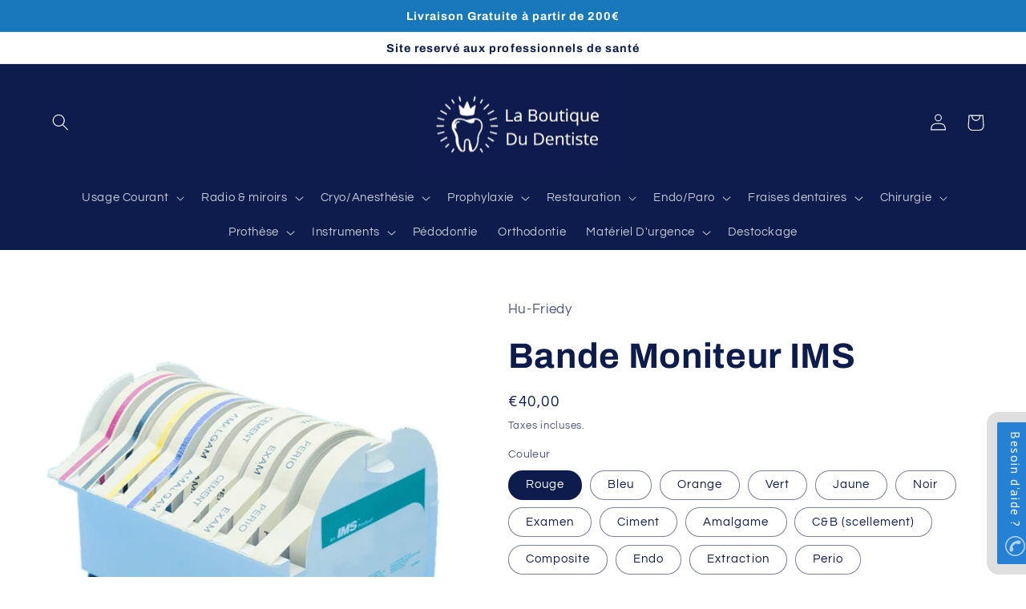

--- FILE ---
content_type: text/html; charset=utf-8
request_url: https://laboutiquedudentiste.fr/products/monitor-tape-ims
body_size: 38578
content:
<!doctype html>
<html class="no-js" lang="fr">
  <head>
	

  <!-- Added by AUTOKETING SEO APP -->

  
  
  
  
  
  
  <!-- /Added by AUTOKETING SEO APP -->
  




  <meta name="google-site-verification" content="jaQ8os5KyUvFpxKZlPVqUwoCsB_VLIIWlq7sOmZ91mM" />
    <meta charset="utf-8">
    <meta http-equiv="X-UA-Compatible" content="IE=edge">
    <meta name="viewport" content="width=device-width,initial-scale=1">
    <meta name="theme-color" content="">
    <link rel="canonical" href="https://laboutiquedudentiste.fr/products/monitor-tape-ims">
    <link rel="preconnect" href="https://cdn.shopify.com" crossorigin><link rel="icon" type="image/png" href="//laboutiquedudentiste.fr/cdn/shop/files/LOGOVDEF.png?crop=center&height=32&v=1699098736&width=32"><link rel="preconnect" href="https://fonts.shopifycdn.com" crossorigin>

    

<meta property="og:site_name" content="La Boutique Du Dentiste">
<meta property="og:url" content="https://laboutiquedudentiste.fr/products/monitor-tape-ims">
<meta property="og:title" content="Bande Moniteur IMS - Hu-Friedy">
<meta property="og:type" content="product">
<meta property="og:description" content="Bandes autocollantes pour identifier le contenu des cassettes et pour contrôler la stérilisation des cassettes. Dimension : 1.9cm x 55m"><meta property="og:image" content="http://laboutiquedudentiste.fr/cdn/shop/files/Untitleddesign-2024-06-04T145506.064.png?v=1729691983">
  <meta property="og:image:secure_url" content="https://laboutiquedudentiste.fr/cdn/shop/files/Untitleddesign-2024-06-04T145506.064.png?v=1729691983">
  <meta property="og:image:width" content="1080">
  <meta property="og:image:height" content="1080"><meta property="og:price:amount" content="40,00">
  <meta property="og:price:currency" content="EUR"><meta name="twitter:card" content="summary_large_image">
<meta name="twitter:title" content="Bande Moniteur IMS - Hu-Friedy">
<meta name="twitter:description" content="Bandes autocollantes pour identifier le contenu des cassettes et pour contrôler la stérilisation des cassettes. Dimension : 1.9cm x 55m">


    <script src="//laboutiquedudentiste.fr/cdn/shop/t/3/assets/global.js?v=149496944046504657681664905398" defer="defer"></script>
    <script>window.performance && window.performance.mark && window.performance.mark('shopify.content_for_header.start');</script><meta name="google-site-verification" content="EcJSs4sxAADckPIvB4-QC4Di7gUgMYDJ6TfpCg3kLcA">
<meta id="shopify-digital-wallet" name="shopify-digital-wallet" content="/66485321980/digital_wallets/dialog">
<meta name="shopify-checkout-api-token" content="d5fc68fcc4c5bc6b0be004b9a30aaf0f">
<link rel="alternate" type="application/json+oembed" href="https://laboutiquedudentiste.fr/products/monitor-tape-ims.oembed">
<script async="async" src="/checkouts/internal/preloads.js?locale=fr-FR"></script>
<script id="apple-pay-shop-capabilities" type="application/json">{"shopId":66485321980,"countryCode":"FR","currencyCode":"EUR","merchantCapabilities":["supports3DS"],"merchantId":"gid:\/\/shopify\/Shop\/66485321980","merchantName":"La Boutique Du Dentiste","requiredBillingContactFields":["postalAddress","email","phone"],"requiredShippingContactFields":["postalAddress","email","phone"],"shippingType":"shipping","supportedNetworks":["visa","masterCard","amex","maestro"],"total":{"type":"pending","label":"La Boutique Du Dentiste","amount":"1.00"},"shopifyPaymentsEnabled":true,"supportsSubscriptions":true}</script>
<script id="shopify-features" type="application/json">{"accessToken":"d5fc68fcc4c5bc6b0be004b9a30aaf0f","betas":["rich-media-storefront-analytics"],"domain":"laboutiquedudentiste.fr","predictiveSearch":true,"shopId":66485321980,"locale":"fr"}</script>
<script>var Shopify = Shopify || {};
Shopify.shop = "la-boutique-du-dentiste-2605.myshopify.com";
Shopify.locale = "fr";
Shopify.currency = {"active":"EUR","rate":"1.0"};
Shopify.country = "FR";
Shopify.theme = {"name":"Refresh","id":135795671292,"schema_name":"Refresh","schema_version":"2.0.1","theme_store_id":1567,"role":"main"};
Shopify.theme.handle = "null";
Shopify.theme.style = {"id":null,"handle":null};
Shopify.cdnHost = "laboutiquedudentiste.fr/cdn";
Shopify.routes = Shopify.routes || {};
Shopify.routes.root = "/";</script>
<script type="module">!function(o){(o.Shopify=o.Shopify||{}).modules=!0}(window);</script>
<script>!function(o){function n(){var o=[];function n(){o.push(Array.prototype.slice.apply(arguments))}return n.q=o,n}var t=o.Shopify=o.Shopify||{};t.loadFeatures=n(),t.autoloadFeatures=n()}(window);</script>
<script id="shop-js-analytics" type="application/json">{"pageType":"product"}</script>
<script defer="defer" async type="module" src="//laboutiquedudentiste.fr/cdn/shopifycloud/shop-js/modules/v2/client.init-shop-cart-sync_Lpn8ZOi5.fr.esm.js"></script>
<script defer="defer" async type="module" src="//laboutiquedudentiste.fr/cdn/shopifycloud/shop-js/modules/v2/chunk.common_X4Hu3kma.esm.js"></script>
<script defer="defer" async type="module" src="//laboutiquedudentiste.fr/cdn/shopifycloud/shop-js/modules/v2/chunk.modal_BV0V5IrV.esm.js"></script>
<script type="module">
  await import("//laboutiquedudentiste.fr/cdn/shopifycloud/shop-js/modules/v2/client.init-shop-cart-sync_Lpn8ZOi5.fr.esm.js");
await import("//laboutiquedudentiste.fr/cdn/shopifycloud/shop-js/modules/v2/chunk.common_X4Hu3kma.esm.js");
await import("//laboutiquedudentiste.fr/cdn/shopifycloud/shop-js/modules/v2/chunk.modal_BV0V5IrV.esm.js");

  window.Shopify.SignInWithShop?.initShopCartSync?.({"fedCMEnabled":true,"windoidEnabled":true});

</script>
<script>(function() {
  var isLoaded = false;
  function asyncLoad() {
    if (isLoaded) return;
    isLoaded = true;
    var urls = ["https:\/\/gdprcdn.b-cdn.net\/js\/gdpr_cookie_consent.min.js?shop=la-boutique-du-dentiste-2605.myshopify.com","\/\/cdn.shopify.com\/proxy\/d47bf4a11718afb92a8ae4e5265f5f5f0aa9b0efed80e94cc127b66c15db5c2d\/shopify-script-tags.s3.eu-west-1.amazonaws.com\/smartseo\/instantpage.js?shop=la-boutique-du-dentiste-2605.myshopify.com\u0026sp-cache-control=cHVibGljLCBtYXgtYWdlPTkwMA","\/\/cdn.shopify.com\/proxy\/acd2aa2f9c45c4033bfc14da083cf928946a4894a1d90abeedbb2baa41b94479\/pdfflipbook.com\/script\/shopify\/?shop=la-boutique-du-dentiste-2605.myshopify.com\u0026sp-cache-control=cHVibGljLCBtYXgtYWdlPTkwMA","https:\/\/assets.loyoly.io\/public\/scripts\/referral.js?shop=la-boutique-du-dentiste-2605.myshopify.com"];
    for (var i = 0; i < urls.length; i++) {
      var s = document.createElement('script');
      s.type = 'text/javascript';
      s.async = true;
      s.src = urls[i];
      var x = document.getElementsByTagName('script')[0];
      x.parentNode.insertBefore(s, x);
    }
  };
  if(window.attachEvent) {
    window.attachEvent('onload', asyncLoad);
  } else {
    window.addEventListener('load', asyncLoad, false);
  }
})();</script>
<script id="__st">var __st={"a":66485321980,"offset":3600,"reqid":"6aab4f61-e0c3-49ae-88be-986f9738c748-1769974917","pageurl":"laboutiquedudentiste.fr\/products\/monitor-tape-ims","u":"a14913b13232","p":"product","rtyp":"product","rid":9217638924628};</script>
<script>window.ShopifyPaypalV4VisibilityTracking = true;</script>
<script id="captcha-bootstrap">!function(){'use strict';const t='contact',e='account',n='new_comment',o=[[t,t],['blogs',n],['comments',n],[t,'customer']],c=[[e,'customer_login'],[e,'guest_login'],[e,'recover_customer_password'],[e,'create_customer']],r=t=>t.map((([t,e])=>`form[action*='/${t}']:not([data-nocaptcha='true']) input[name='form_type'][value='${e}']`)).join(','),a=t=>()=>t?[...document.querySelectorAll(t)].map((t=>t.form)):[];function s(){const t=[...o],e=r(t);return a(e)}const i='password',u='form_key',d=['recaptcha-v3-token','g-recaptcha-response','h-captcha-response',i],f=()=>{try{return window.sessionStorage}catch{return}},m='__shopify_v',_=t=>t.elements[u];function p(t,e,n=!1){try{const o=window.sessionStorage,c=JSON.parse(o.getItem(e)),{data:r}=function(t){const{data:e,action:n}=t;return t[m]||n?{data:e,action:n}:{data:t,action:n}}(c);for(const[e,n]of Object.entries(r))t.elements[e]&&(t.elements[e].value=n);n&&o.removeItem(e)}catch(o){console.error('form repopulation failed',{error:o})}}const l='form_type',E='cptcha';function T(t){t.dataset[E]=!0}const w=window,h=w.document,L='Shopify',v='ce_forms',y='captcha';let A=!1;((t,e)=>{const n=(g='f06e6c50-85a8-45c8-87d0-21a2b65856fe',I='https://cdn.shopify.com/shopifycloud/storefront-forms-hcaptcha/ce_storefront_forms_captcha_hcaptcha.v1.5.2.iife.js',D={infoText:'Protégé par hCaptcha',privacyText:'Confidentialité',termsText:'Conditions'},(t,e,n)=>{const o=w[L][v],c=o.bindForm;if(c)return c(t,g,e,D).then(n);var r;o.q.push([[t,g,e,D],n]),r=I,A||(h.body.append(Object.assign(h.createElement('script'),{id:'captcha-provider',async:!0,src:r})),A=!0)});var g,I,D;w[L]=w[L]||{},w[L][v]=w[L][v]||{},w[L][v].q=[],w[L][y]=w[L][y]||{},w[L][y].protect=function(t,e){n(t,void 0,e),T(t)},Object.freeze(w[L][y]),function(t,e,n,w,h,L){const[v,y,A,g]=function(t,e,n){const i=e?o:[],u=t?c:[],d=[...i,...u],f=r(d),m=r(i),_=r(d.filter((([t,e])=>n.includes(e))));return[a(f),a(m),a(_),s()]}(w,h,L),I=t=>{const e=t.target;return e instanceof HTMLFormElement?e:e&&e.form},D=t=>v().includes(t);t.addEventListener('submit',(t=>{const e=I(t);if(!e)return;const n=D(e)&&!e.dataset.hcaptchaBound&&!e.dataset.recaptchaBound,o=_(e),c=g().includes(e)&&(!o||!o.value);(n||c)&&t.preventDefault(),c&&!n&&(function(t){try{if(!f())return;!function(t){const e=f();if(!e)return;const n=_(t);if(!n)return;const o=n.value;o&&e.removeItem(o)}(t);const e=Array.from(Array(32),(()=>Math.random().toString(36)[2])).join('');!function(t,e){_(t)||t.append(Object.assign(document.createElement('input'),{type:'hidden',name:u})),t.elements[u].value=e}(t,e),function(t,e){const n=f();if(!n)return;const o=[...t.querySelectorAll(`input[type='${i}']`)].map((({name:t})=>t)),c=[...d,...o],r={};for(const[a,s]of new FormData(t).entries())c.includes(a)||(r[a]=s);n.setItem(e,JSON.stringify({[m]:1,action:t.action,data:r}))}(t,e)}catch(e){console.error('failed to persist form',e)}}(e),e.submit())}));const S=(t,e)=>{t&&!t.dataset[E]&&(n(t,e.some((e=>e===t))),T(t))};for(const o of['focusin','change'])t.addEventListener(o,(t=>{const e=I(t);D(e)&&S(e,y())}));const B=e.get('form_key'),M=e.get(l),P=B&&M;t.addEventListener('DOMContentLoaded',(()=>{const t=y();if(P)for(const e of t)e.elements[l].value===M&&p(e,B);[...new Set([...A(),...v().filter((t=>'true'===t.dataset.shopifyCaptcha))])].forEach((e=>S(e,t)))}))}(h,new URLSearchParams(w.location.search),n,t,e,['guest_login'])})(!1,!0)}();</script>
<script integrity="sha256-4kQ18oKyAcykRKYeNunJcIwy7WH5gtpwJnB7kiuLZ1E=" data-source-attribution="shopify.loadfeatures" defer="defer" src="//laboutiquedudentiste.fr/cdn/shopifycloud/storefront/assets/storefront/load_feature-a0a9edcb.js" crossorigin="anonymous"></script>
<script data-source-attribution="shopify.dynamic_checkout.dynamic.init">var Shopify=Shopify||{};Shopify.PaymentButton=Shopify.PaymentButton||{isStorefrontPortableWallets:!0,init:function(){window.Shopify.PaymentButton.init=function(){};var t=document.createElement("script");t.src="https://laboutiquedudentiste.fr/cdn/shopifycloud/portable-wallets/latest/portable-wallets.fr.js",t.type="module",document.head.appendChild(t)}};
</script>
<script data-source-attribution="shopify.dynamic_checkout.buyer_consent">
  function portableWalletsHideBuyerConsent(e){var t=document.getElementById("shopify-buyer-consent"),n=document.getElementById("shopify-subscription-policy-button");t&&n&&(t.classList.add("hidden"),t.setAttribute("aria-hidden","true"),n.removeEventListener("click",e))}function portableWalletsShowBuyerConsent(e){var t=document.getElementById("shopify-buyer-consent"),n=document.getElementById("shopify-subscription-policy-button");t&&n&&(t.classList.remove("hidden"),t.removeAttribute("aria-hidden"),n.addEventListener("click",e))}window.Shopify?.PaymentButton&&(window.Shopify.PaymentButton.hideBuyerConsent=portableWalletsHideBuyerConsent,window.Shopify.PaymentButton.showBuyerConsent=portableWalletsShowBuyerConsent);
</script>
<script>
  function portableWalletsCleanup(e){e&&e.src&&console.error("Failed to load portable wallets script "+e.src);var t=document.querySelectorAll("shopify-accelerated-checkout .shopify-payment-button__skeleton, shopify-accelerated-checkout-cart .wallet-cart-button__skeleton"),e=document.getElementById("shopify-buyer-consent");for(let e=0;e<t.length;e++)t[e].remove();e&&e.remove()}function portableWalletsNotLoadedAsModule(e){e instanceof ErrorEvent&&"string"==typeof e.message&&e.message.includes("import.meta")&&"string"==typeof e.filename&&e.filename.includes("portable-wallets")&&(window.removeEventListener("error",portableWalletsNotLoadedAsModule),window.Shopify.PaymentButton.failedToLoad=e,"loading"===document.readyState?document.addEventListener("DOMContentLoaded",window.Shopify.PaymentButton.init):window.Shopify.PaymentButton.init())}window.addEventListener("error",portableWalletsNotLoadedAsModule);
</script>

<script type="module" src="https://laboutiquedudentiste.fr/cdn/shopifycloud/portable-wallets/latest/portable-wallets.fr.js" onError="portableWalletsCleanup(this)" crossorigin="anonymous"></script>
<script nomodule>
  document.addEventListener("DOMContentLoaded", portableWalletsCleanup);
</script>

<script id='scb4127' type='text/javascript' async='' src='https://laboutiquedudentiste.fr/cdn/shopifycloud/privacy-banner/storefront-banner.js'></script><link id="shopify-accelerated-checkout-styles" rel="stylesheet" media="screen" href="https://laboutiquedudentiste.fr/cdn/shopifycloud/portable-wallets/latest/accelerated-checkout-backwards-compat.css" crossorigin="anonymous">
<style id="shopify-accelerated-checkout-cart">
        #shopify-buyer-consent {
  margin-top: 1em;
  display: inline-block;
  width: 100%;
}

#shopify-buyer-consent.hidden {
  display: none;
}

#shopify-subscription-policy-button {
  background: none;
  border: none;
  padding: 0;
  text-decoration: underline;
  font-size: inherit;
  cursor: pointer;
}

#shopify-subscription-policy-button::before {
  box-shadow: none;
}

      </style>
<script id="sections-script" data-sections="header,footer" defer="defer" src="//laboutiquedudentiste.fr/cdn/shop/t/3/compiled_assets/scripts.js?v=2888"></script>
<script>window.performance && window.performance.mark && window.performance.mark('shopify.content_for_header.end');</script>


    <style data-shopify>
      @font-face {
  font-family: Questrial;
  font-weight: 400;
  font-style: normal;
  font-display: swap;
  src: url("//laboutiquedudentiste.fr/cdn/fonts/questrial/questrial_n4.66abac5d8209a647b4bf8089b0451928ef144c07.woff2") format("woff2"),
       url("//laboutiquedudentiste.fr/cdn/fonts/questrial/questrial_n4.e86c53e77682db9bf4b0ee2dd71f214dc16adda4.woff") format("woff");
}

      
      
      
      @font-face {
  font-family: Archivo;
  font-weight: 700;
  font-style: normal;
  font-display: swap;
  src: url("//laboutiquedudentiste.fr/cdn/fonts/archivo/archivo_n7.651b020b3543640c100112be6f1c1b8e816c7f13.woff2") format("woff2"),
       url("//laboutiquedudentiste.fr/cdn/fonts/archivo/archivo_n7.7e9106d320e6594976a7dcb57957f3e712e83c96.woff") format("woff");
}


      :root {
        --font-body-family: Questrial, sans-serif;
        --font-body-style: normal;
        --font-body-weight: 400;
        --font-body-weight-bold: 700;

        --font-heading-family: Archivo, sans-serif;
        --font-heading-style: normal;
        --font-heading-weight: 700;

        --font-body-scale: 1.05;
        --font-heading-scale: 1.0476190476190477;

        --color-base-text: 14, 27, 77;
        --color-shadow: 14, 27, 77;
        --color-base-background-1: 255, 255, 255;
        --color-base-background-2: 255, 255, 255;
        --color-base-solid-button-labels: 255, 255, 255;
        --color-base-outline-button-labels: 14, 27, 77;
        --color-base-accent-1: 24, 120, 185;
        --color-base-accent-2: 14, 27, 77;
        --payment-terms-background-color: #ffffff;

        --gradient-base-background-1: #ffffff;
        --gradient-base-background-2: #FFFFFF;
        --gradient-base-accent-1: #1878b9;
        --gradient-base-accent-2: #0e1b4d;

        --media-padding: px;
        --media-border-opacity: 0.1;
        --media-border-width: 0px;
        --media-radius: 0px;
        --media-shadow-opacity: 0.0;
        --media-shadow-horizontal-offset: 0px;
        --media-shadow-vertical-offset: 0px;
        --media-shadow-blur-radius: 5px;
        --media-shadow-visible: 0;

        --page-width: 140rem;
        --page-width-margin: 0rem;

        --product-card-image-padding: 1.6rem;
        --product-card-corner-radius: 1.8rem;
        --product-card-text-alignment: left;
        --product-card-border-width: 0.1rem;
        --product-card-border-opacity: 1.0;
        --product-card-shadow-opacity: 0.0;
        --product-card-shadow-visible: 0;
        --product-card-shadow-horizontal-offset: 0.0rem;
        --product-card-shadow-vertical-offset: 0.4rem;
        --product-card-shadow-blur-radius: 0.5rem;

        --collection-card-image-padding: 1.6rem;
        --collection-card-corner-radius: 1.8rem;
        --collection-card-text-alignment: left;
        --collection-card-border-width: 0.1rem;
        --collection-card-border-opacity: 1.0;
        --collection-card-shadow-opacity: 0.0;
        --collection-card-shadow-visible: 0;
        --collection-card-shadow-horizontal-offset: 0.0rem;
        --collection-card-shadow-vertical-offset: 0.4rem;
        --collection-card-shadow-blur-radius: 0.5rem;

        --blog-card-image-padding: 1.6rem;
        --blog-card-corner-radius: 1.8rem;
        --blog-card-text-alignment: left;
        --blog-card-border-width: 0.1rem;
        --blog-card-border-opacity: 1.0;
        --blog-card-shadow-opacity: 0.0;
        --blog-card-shadow-visible: 0;
        --blog-card-shadow-horizontal-offset: 0.0rem;
        --blog-card-shadow-vertical-offset: 0.4rem;
        --blog-card-shadow-blur-radius: 0.5rem;

        --badge-corner-radius: 0.0rem;

        --popup-border-width: 1px;
        --popup-border-opacity: 0.1;
        --popup-corner-radius: 18px;
        --popup-shadow-opacity: 0.0;
        --popup-shadow-horizontal-offset: 0px;
        --popup-shadow-vertical-offset: 4px;
        --popup-shadow-blur-radius: 5px;

        --drawer-border-width: 0px;
        --drawer-border-opacity: 0.1;
        --drawer-shadow-opacity: 0.0;
        --drawer-shadow-horizontal-offset: 0px;
        --drawer-shadow-vertical-offset: 4px;
        --drawer-shadow-blur-radius: 5px;

        --spacing-sections-desktop: 0px;
        --spacing-sections-mobile: 0px;

        --grid-desktop-vertical-spacing: 28px;
        --grid-desktop-horizontal-spacing: 28px;
        --grid-mobile-vertical-spacing: 14px;
        --grid-mobile-horizontal-spacing: 14px;

        --text-boxes-border-opacity: 0.15;
        --text-boxes-border-width: 0px;
        --text-boxes-radius: 20px;
        --text-boxes-shadow-opacity: 0.0;
        --text-boxes-shadow-visible: 0;
        --text-boxes-shadow-horizontal-offset: 0px;
        --text-boxes-shadow-vertical-offset: 4px;
        --text-boxes-shadow-blur-radius: 5px;

        --buttons-radius: 40px;
        --buttons-radius-outset: 42px;
        --buttons-border-width: 2px;
        --buttons-border-opacity: 1.0;
        --buttons-shadow-opacity: 0.15;
        --buttons-shadow-visible: 1;
        --buttons-shadow-horizontal-offset: 0px;
        --buttons-shadow-vertical-offset: 4px;
        --buttons-shadow-blur-radius: 5px;
        --buttons-border-offset: 0.3px;

        --inputs-radius: 26px;
        --inputs-border-width: 1px;
        --inputs-border-opacity: 0.55;
        --inputs-shadow-opacity: 0.0;
        --inputs-shadow-horizontal-offset: 0px;
        --inputs-margin-offset: 0px;
        --inputs-shadow-vertical-offset: 4px;
        --inputs-shadow-blur-radius: 5px;
        --inputs-radius-outset: 27px;

        --variant-pills-radius: 40px;
        --variant-pills-border-width: 1px;
        --variant-pills-border-opacity: 0.55;
        --variant-pills-shadow-opacity: 0.0;
        --variant-pills-shadow-horizontal-offset: 0px;
        --variant-pills-shadow-vertical-offset: 4px;
        --variant-pills-shadow-blur-radius: 5px;
      }

      *,
      *::before,
      *::after {
        box-sizing: inherit;
      }

      html {
        box-sizing: border-box;
        font-size: calc(var(--font-body-scale) * 62.5%);
        height: 100%;
      }

      body {
        display: grid;
        grid-template-rows: auto auto 1fr auto;
        grid-template-columns: 100%;
        min-height: 100%;
        margin: 0;
        font-size: 1.5rem;
        letter-spacing: 0.06rem;
        line-height: calc(1 + 0.8 / var(--font-body-scale));
        font-family: var(--font-body-family);
        font-style: var(--font-body-style);
        font-weight: var(--font-body-weight);
      }

      @media screen and (min-width: 750px) {
        body {
          font-size: 1.6rem;
        }
      }
    </style>

    <link href="//laboutiquedudentiste.fr/cdn/shop/t/3/assets/base.css?v=88290808517547527771664905400" rel="stylesheet" type="text/css" media="all" />
<link rel="preload" as="font" href="//laboutiquedudentiste.fr/cdn/fonts/questrial/questrial_n4.66abac5d8209a647b4bf8089b0451928ef144c07.woff2" type="font/woff2" crossorigin><link rel="preload" as="font" href="//laboutiquedudentiste.fr/cdn/fonts/archivo/archivo_n7.651b020b3543640c100112be6f1c1b8e816c7f13.woff2" type="font/woff2" crossorigin><link rel="stylesheet" href="//laboutiquedudentiste.fr/cdn/shop/t/3/assets/component-predictive-search.css?v=83512081251802922551664905398" media="print" onload="this.media='all'"><script>document.documentElement.className = document.documentElement.className.replace('no-js', 'js');
    if (Shopify.designMode) {
      document.documentElement.classList.add('shopify-design-mode');
    }
    </script>
  
	

  <!-- Added by AUTOKETING SEO APP END HEAD -->

  <!-- /Added by AUTOKETING SEO APP END HEAD -->
  



<!-- BEGIN app block: shopify://apps/klaviyo-email-marketing-sms/blocks/klaviyo-onsite-embed/2632fe16-c075-4321-a88b-50b567f42507 -->












  <script async src="https://static.klaviyo.com/onsite/js/RUhTgp/klaviyo.js?company_id=RUhTgp"></script>
  <script>!function(){if(!window.klaviyo){window._klOnsite=window._klOnsite||[];try{window.klaviyo=new Proxy({},{get:function(n,i){return"push"===i?function(){var n;(n=window._klOnsite).push.apply(n,arguments)}:function(){for(var n=arguments.length,o=new Array(n),w=0;w<n;w++)o[w]=arguments[w];var t="function"==typeof o[o.length-1]?o.pop():void 0,e=new Promise((function(n){window._klOnsite.push([i].concat(o,[function(i){t&&t(i),n(i)}]))}));return e}}})}catch(n){window.klaviyo=window.klaviyo||[],window.klaviyo.push=function(){var n;(n=window._klOnsite).push.apply(n,arguments)}}}}();</script>

  
    <script id="viewed_product">
      if (item == null) {
        var _learnq = _learnq || [];

        var MetafieldReviews = null
        var MetafieldYotpoRating = null
        var MetafieldYotpoCount = null
        var MetafieldLooxRating = null
        var MetafieldLooxCount = null
        var okendoProduct = null
        var okendoProductReviewCount = null
        var okendoProductReviewAverageValue = null
        try {
          // The following fields are used for Customer Hub recently viewed in order to add reviews.
          // This information is not part of __kla_viewed. Instead, it is part of __kla_viewed_reviewed_items
          MetafieldReviews = {};
          MetafieldYotpoRating = null
          MetafieldYotpoCount = null
          MetafieldLooxRating = null
          MetafieldLooxCount = null

          okendoProduct = null
          // If the okendo metafield is not legacy, it will error, which then requires the new json formatted data
          if (okendoProduct && 'error' in okendoProduct) {
            okendoProduct = null
          }
          okendoProductReviewCount = okendoProduct ? okendoProduct.reviewCount : null
          okendoProductReviewAverageValue = okendoProduct ? okendoProduct.reviewAverageValue : null
        } catch (error) {
          console.error('Error in Klaviyo onsite reviews tracking:', error);
        }

        var item = {
          Name: "Bande Moniteur IMS",
          ProductID: 9217638924628,
          Categories: ["Catalogue","Rangements"],
          ImageURL: "https://laboutiquedudentiste.fr/cdn/shop/files/Untitleddesign-2024-06-04T145506.064_grande.png?v=1729691983",
          URL: "https://laboutiquedudentiste.fr/products/monitor-tape-ims",
          Brand: "Hu-Friedy",
          Price: "€40,00",
          Value: "40,00",
          CompareAtPrice: "€0,00"
        };
        _learnq.push(['track', 'Viewed Product', item]);
        _learnq.push(['trackViewedItem', {
          Title: item.Name,
          ItemId: item.ProductID,
          Categories: item.Categories,
          ImageUrl: item.ImageURL,
          Url: item.URL,
          Metadata: {
            Brand: item.Brand,
            Price: item.Price,
            Value: item.Value,
            CompareAtPrice: item.CompareAtPrice
          },
          metafields:{
            reviews: MetafieldReviews,
            yotpo:{
              rating: MetafieldYotpoRating,
              count: MetafieldYotpoCount,
            },
            loox:{
              rating: MetafieldLooxRating,
              count: MetafieldLooxCount,
            },
            okendo: {
              rating: okendoProductReviewAverageValue,
              count: okendoProductReviewCount,
            }
          }
        }]);
      }
    </script>
  




  <script>
    window.klaviyoReviewsProductDesignMode = false
  </script>







<!-- END app block --><!-- BEGIN app block: shopify://apps/mega-callback/blocks/callback-embed/c7f19637-6981-41c6-b631-a40cf5974dba --><link rel="stylesheet" href="https://cdnjs.cloudflare.com/ajax/libs/intl-tel-input/24.5.0/build/css/intlTelInput.min.css"><script> var fc_metafield_callback = "{\"blocks\":{\"companyfield\":\"false\",\"date\":\"false\",\"phonefield\":\"true\",\"datetime\":\"false\",\"location\":\"false\",\"autoloc\":\"false\",\"name\":\"false\",\"emailfield\":\"false\",\"notefield\":\"false\"},\"color\":\"2681D5\",\"buttontype\":\"rotatedButton\",\"position\":\"rigth-bottom\",\"phoneAnimation\":\"true\",\"phoneIcon\":\"true\",\"automaticform\":\"disable\",\"delay\":\"60\",\"eventtype\":\"scroll\",\"phrases\":{\"title\":\"Besoin d'aide ?\",\"button\":\"Programmer un appel\",\"nameplace\":\"Entrez votre nom...\",\"locplace\":\"Cliquez pour localiser ...\",\"phoneerr\":\"Veuillez v\\u00e9rifier votre num\\u00e9ro de t\\u00e9l\\u00e9phone\",\"companyphrase\":\"Company\",\"companyplace\":\"Enter your company name\",\"phonephrase\":\"T\\u00e9l\\u00e9phone\",\"datephrase\":\"Date\",\"timephrase\":\"Temps\",\"namephrase\":\"Pr\\u00e9nom\",\"placephrase\":\"Endroit\",\"emailphrase\":\"E-Mail\",\"notephrase\":\"Remarque\",\"emailplace\":\"Entrer votre Email...\",\"successtitle\":\"Merci !\",\"successtext\":\"Nous vous rappelons au plus vite.\"},\"description\":\"Une question ? Un conseil ? La Boutique Du Dentiste vous rappelle !\",\"appstatus\":\"enable\",\"email\":\"contact@laboutiquedudentiste.fr, louis.thie1775@gmail.com\",\"countryCode\":\"fr\",\"placeholdersrun\":\"true\"}"</script>
<!-- END app block --><!-- BEGIN app block: shopify://apps/smart-seo/blocks/smartseo/7b0a6064-ca2e-4392-9a1d-8c43c942357b --><meta name="smart-seo-integrated" content="true" /><!-- metatagsSavedToSEOFields: false --><!-- BEGIN app snippet: smartseo.custom.schemas.jsonld --><!-- END app snippet --><!-- BEGIN app snippet: smartseo.product.metatags --><!-- product_seo_template_metafield: Bande Moniteur IMS - Hu-Friedy:||:Bandes autocollantes pour identifier le contenu des cassettes et pour contrôler la stérilisation des cassettes. Dimension : 1.9cm x 55m:||:=||=17316727291861956 --><title>Bande Moniteur IMS - Hu-Friedy</title>
<meta name="description" content="Bandes autocollantes pour identifier le contenu des cassettes et pour contrôler la stérilisation des cassettes. Dimension : 1.9cm x 55m" />
<meta name="smartseo-timestamp" content="" /><!-- END app snippet --><!-- BEGIN app snippet: smartseo.product.jsonld -->


<!--JSON-LD data generated by Smart SEO-->
<script type="application/ld+json">
    {
        "@context": "https://schema.org/",
        "@type":"ProductGroup","productGroupID": "9217638924628",
        "productId": "IMS-1266",
        "gtin8": "IMS-1266",
        "url": "https://laboutiquedudentiste.fr/products/monitor-tape-ims",
        "name": "Bande Moniteur IMS",
        "image": "https://laboutiquedudentiste.fr/cdn/shop/files/Untitleddesign-2024-06-04T145506.064.png?v=1729691983",
        "description": "Bandes autocollantes pour identifier le contenu des cassettes et pour contrôler la stérilisation des cassettes. Dimension : 1.9cm x 55mDisponible en plusieurs couleurs .Vendu par rouleau .",
        "brand": {
            "@type": "Brand",
            "name": "Hu-Friedy"
        },
        "mpn": "IMS-1266","variesBy": [],
        "hasVariant": [
                {
                    "@type": "Product",
                        "name": "Bande Moniteur IMS - Rouge",      
                        "description": "Bandes autocollantes pour identifier le contenu des cassettes et pour contrôler la stérilisation des cassettes. Dimension : 1.9cm x 55mDisponible en plusieurs couleurs .Vendu par rouleau .",
                        "image": "https://laboutiquedudentiste.fr/cdn/shop/files/Untitleddesign-2024-06-04T145506.064.png?v=1729691983",
                        "sku": "880-6674",
                      

                      
                    
                    "offers": {
                        "@type": "Offer",
                            "gtin8": "IMS-1266",
                            "priceCurrency": "EUR",
                            "price": "40.00",
                            "priceValidUntil": "2026-05-02",
                            "availability": "https://schema.org/InStock",
                            "itemCondition": "https://schema.org/NewCondition",
                            "url": "https://laboutiquedudentiste.fr/products/monitor-tape-ims?variant=48272914415956",
                            "seller": {
    "@context": "https://schema.org",
    "@type": "Organization",
    "name": "La Boutique Du Dentiste",
    "description": "Fournisseur de matériel dentaire. vente de produits et consommables dentaires. Installation cabinet dentaire.Audit, analyse des dépenses des cabinets dentaires. Accompagnement personnalisé des cabinets selon les critères Prix, Economies, Ecologie. ",
    "logo": "https://cdn.shopify.com/s/files/1/0664/8532/1980/files/logo_LBDD_2.jpg?v=1696862830",
    "image": "https://cdn.shopify.com/s/files/1/0664/8532/1980/files/logo_LBDD_2.jpg?v=1696862830"}
                    }
                },
                {
                    "@type": "Product",
                        "name": "Bande Moniteur IMS - Bleu",      
                        "description": "Bandes autocollantes pour identifier le contenu des cassettes et pour contrôler la stérilisation des cassettes. Dimension : 1.9cm x 55mDisponible en plusieurs couleurs .Vendu par rouleau .",
                        "image": "https://laboutiquedudentiste.fr/cdn/shop/files/Untitleddesign-2024-06-04T145506.064.png?v=1729691983",
                        "sku": "600-6538",
                      

                      
                    
                    "offers": {
                        "@type": "Offer",
                            "gtin8": "IMS-1268",
                            "priceCurrency": "EUR",
                            "price": "40.00",
                            "priceValidUntil": "2026-05-02",
                            "availability": "https://schema.org/InStock",
                            "itemCondition": "https://schema.org/NewCondition",
                            "url": "https://laboutiquedudentiste.fr/products/monitor-tape-ims?variant=48272914514260",
                            "seller": {
    "@context": "https://schema.org",
    "@type": "Organization",
    "name": "La Boutique Du Dentiste",
    "description": "Fournisseur de matériel dentaire. vente de produits et consommables dentaires. Installation cabinet dentaire.Audit, analyse des dépenses des cabinets dentaires. Accompagnement personnalisé des cabinets selon les critères Prix, Economies, Ecologie. ",
    "logo": "https://cdn.shopify.com/s/files/1/0664/8532/1980/files/logo_LBDD_2.jpg?v=1696862830",
    "image": "https://cdn.shopify.com/s/files/1/0664/8532/1980/files/logo_LBDD_2.jpg?v=1696862830"}
                    }
                },
                {
                    "@type": "Product",
                        "name": "Bande Moniteur IMS - Orange",      
                        "description": "Bandes autocollantes pour identifier le contenu des cassettes et pour contrôler la stérilisation des cassettes. Dimension : 1.9cm x 55mDisponible en plusieurs couleurs .Vendu par rouleau .",
                        "image": "https://laboutiquedudentiste.fr/cdn/shop/files/Untitleddesign-2024-06-04T145506.064.png?v=1729691983",
                        "sku": "892-3781",
                      

                      
                    
                    "offers": {
                        "@type": "Offer",
                            "gtin8": "IMS-1263",
                            "priceCurrency": "EUR",
                            "price": "40.00",
                            "priceValidUntil": "2026-05-02",
                            "availability": "https://schema.org/InStock",
                            "itemCondition": "https://schema.org/NewCondition",
                            "url": "https://laboutiquedudentiste.fr/products/monitor-tape-ims?variant=48272914448724",
                            "seller": {
    "@context": "https://schema.org",
    "@type": "Organization",
    "name": "La Boutique Du Dentiste",
    "description": "Fournisseur de matériel dentaire. vente de produits et consommables dentaires. Installation cabinet dentaire.Audit, analyse des dépenses des cabinets dentaires. Accompagnement personnalisé des cabinets selon les critères Prix, Economies, Ecologie. ",
    "logo": "https://cdn.shopify.com/s/files/1/0664/8532/1980/files/logo_LBDD_2.jpg?v=1696862830",
    "image": "https://cdn.shopify.com/s/files/1/0664/8532/1980/files/logo_LBDD_2.jpg?v=1696862830"}
                    }
                },
                {
                    "@type": "Product",
                        "name": "Bande Moniteur IMS - Vert",      
                        "description": "Bandes autocollantes pour identifier le contenu des cassettes et pour contrôler la stérilisation des cassettes. Dimension : 1.9cm x 55mDisponible en plusieurs couleurs .Vendu par rouleau .",
                        "image": "https://laboutiquedudentiste.fr/cdn/shop/files/Untitleddesign-2024-06-04T145506.064.png?v=1729691983",
                        "sku": "600-6497",
                      

                      
                    
                    "offers": {
                        "@type": "Offer",
                            "gtin8": "IMS-1267",
                            "priceCurrency": "EUR",
                            "price": "40.00",
                            "priceValidUntil": "2026-05-02",
                            "availability": "https://schema.org/InStock",
                            "itemCondition": "https://schema.org/NewCondition",
                            "url": "https://laboutiquedudentiste.fr/products/monitor-tape-ims?variant=49262887469396",
                            "seller": {
    "@context": "https://schema.org",
    "@type": "Organization",
    "name": "La Boutique Du Dentiste",
    "description": "Fournisseur de matériel dentaire. vente de produits et consommables dentaires. Installation cabinet dentaire.Audit, analyse des dépenses des cabinets dentaires. Accompagnement personnalisé des cabinets selon les critères Prix, Economies, Ecologie. ",
    "logo": "https://cdn.shopify.com/s/files/1/0664/8532/1980/files/logo_LBDD_2.jpg?v=1696862830",
    "image": "https://cdn.shopify.com/s/files/1/0664/8532/1980/files/logo_LBDD_2.jpg?v=1696862830"}
                    }
                },
                {
                    "@type": "Product",
                        "name": "Bande Moniteur IMS - Jaune",      
                        "description": "Bandes autocollantes pour identifier le contenu des cassettes et pour contrôler la stérilisation des cassettes. Dimension : 1.9cm x 55mDisponible en plusieurs couleurs .Vendu par rouleau .",
                        "image": "https://laboutiquedudentiste.fr/cdn/shop/files/Untitleddesign-2024-06-04T145506.064.png?v=1729691983",
                        "sku": "880-6876",
                      

                      
                    
                    "offers": {
                        "@type": "Offer",
                            "gtin8": "IMS-1265",
                            "priceCurrency": "EUR",
                            "price": "40.00",
                            "priceValidUntil": "2026-05-02",
                            "availability": "https://schema.org/InStock",
                            "itemCondition": "https://schema.org/NewCondition",
                            "url": "https://laboutiquedudentiste.fr/products/monitor-tape-ims?variant=49262612873556",
                            "seller": {
    "@context": "https://schema.org",
    "@type": "Organization",
    "name": "La Boutique Du Dentiste",
    "description": "Fournisseur de matériel dentaire. vente de produits et consommables dentaires. Installation cabinet dentaire.Audit, analyse des dépenses des cabinets dentaires. Accompagnement personnalisé des cabinets selon les critères Prix, Economies, Ecologie. ",
    "logo": "https://cdn.shopify.com/s/files/1/0664/8532/1980/files/logo_LBDD_2.jpg?v=1696862830",
    "image": "https://cdn.shopify.com/s/files/1/0664/8532/1980/files/logo_LBDD_2.jpg?v=1696862830"}
                    }
                },
                {
                    "@type": "Product",
                        "name": "Bande Moniteur IMS - Noir",      
                        "description": "Bandes autocollantes pour identifier le contenu des cassettes et pour contrôler la stérilisation des cassettes. Dimension : 1.9cm x 55mDisponible en plusieurs couleurs .Vendu par rouleau .",
                        "image": "https://laboutiquedudentiste.fr/cdn/shop/files/Untitleddesign-2024-06-04T145506.064.png?v=1729691983",
                        "sku": "881-8938",
                      

                      
                    
                    "offers": {
                        "@type": "Offer",
                            "gtin8": "IMS-1269",
                            "priceCurrency": "EUR",
                            "price": "40.00",
                            "priceValidUntil": "2026-05-02",
                            "availability": "https://schema.org/InStock",
                            "itemCondition": "https://schema.org/NewCondition",
                            "url": "https://laboutiquedudentiste.fr/products/monitor-tape-ims?variant=49262612906324",
                            "seller": {
    "@context": "https://schema.org",
    "@type": "Organization",
    "name": "La Boutique Du Dentiste",
    "description": "Fournisseur de matériel dentaire. vente de produits et consommables dentaires. Installation cabinet dentaire.Audit, analyse des dépenses des cabinets dentaires. Accompagnement personnalisé des cabinets selon les critères Prix, Economies, Ecologie. ",
    "logo": "https://cdn.shopify.com/s/files/1/0664/8532/1980/files/logo_LBDD_2.jpg?v=1696862830",
    "image": "https://cdn.shopify.com/s/files/1/0664/8532/1980/files/logo_LBDD_2.jpg?v=1696862830"}
                    }
                },
                {
                    "@type": "Product",
                        "name": "Bande Moniteur IMS - Examen",      
                        "description": "Bandes autocollantes pour identifier le contenu des cassettes et pour contrôler la stérilisation des cassettes. Dimension : 1.9cm x 55mDisponible en plusieurs couleurs .Vendu par rouleau .",
                        "image": "https://laboutiquedudentiste.fr/cdn/shop/files/Untitleddesign-2024-06-04T145506.064.png?v=1729691983",
                        "sku": "878-2359",
                      

                      
                    
                    "offers": {
                        "@type": "Offer",
                            "gtin8": "IMS-1256",
                            "priceCurrency": "EUR",
                            "price": "40.00",
                            "priceValidUntil": "2026-05-02",
                            "availability": "https://schema.org/InStock",
                            "itemCondition": "https://schema.org/NewCondition",
                            "url": "https://laboutiquedudentiste.fr/products/monitor-tape-ims?variant=49262612939092",
                            "seller": {
    "@context": "https://schema.org",
    "@type": "Organization",
    "name": "La Boutique Du Dentiste",
    "description": "Fournisseur de matériel dentaire. vente de produits et consommables dentaires. Installation cabinet dentaire.Audit, analyse des dépenses des cabinets dentaires. Accompagnement personnalisé des cabinets selon les critères Prix, Economies, Ecologie. ",
    "logo": "https://cdn.shopify.com/s/files/1/0664/8532/1980/files/logo_LBDD_2.jpg?v=1696862830",
    "image": "https://cdn.shopify.com/s/files/1/0664/8532/1980/files/logo_LBDD_2.jpg?v=1696862830"}
                    }
                },
                {
                    "@type": "Product",
                        "name": "Bande Moniteur IMS - Ciment",      
                        "description": "Bandes autocollantes pour identifier le contenu des cassettes et pour contrôler la stérilisation des cassettes. Dimension : 1.9cm x 55mDisponible en plusieurs couleurs .Vendu par rouleau .",
                        "image": "https://laboutiquedudentiste.fr/cdn/shop/files/Untitleddesign-2024-06-04T145506.064.png?v=1729691983",
                        "sku": "892-1685",
                      

                      
                    
                    "offers": {
                        "@type": "Offer",
                            "gtin8": "IMS-1253",
                            "priceCurrency": "EUR",
                            "price": "40.00",
                            "priceValidUntil": "2026-05-02",
                            "availability": "https://schema.org/InStock",
                            "itemCondition": "https://schema.org/NewCondition",
                            "url": "https://laboutiquedudentiste.fr/products/monitor-tape-ims?variant=49262612971860",
                            "seller": {
    "@context": "https://schema.org",
    "@type": "Organization",
    "name": "La Boutique Du Dentiste",
    "description": "Fournisseur de matériel dentaire. vente de produits et consommables dentaires. Installation cabinet dentaire.Audit, analyse des dépenses des cabinets dentaires. Accompagnement personnalisé des cabinets selon les critères Prix, Economies, Ecologie. ",
    "logo": "https://cdn.shopify.com/s/files/1/0664/8532/1980/files/logo_LBDD_2.jpg?v=1696862830",
    "image": "https://cdn.shopify.com/s/files/1/0664/8532/1980/files/logo_LBDD_2.jpg?v=1696862830"}
                    }
                },
                {
                    "@type": "Product",
                        "name": "Bande Moniteur IMS - Amalgame",      
                        "description": "Bandes autocollantes pour identifier le contenu des cassettes et pour contrôler la stérilisation des cassettes. Dimension : 1.9cm x 55mDisponible en plusieurs couleurs .Vendu par rouleau .",
                        "image": "https://laboutiquedudentiste.fr/cdn/shop/files/Untitleddesign-2024-06-04T145506.064.png?v=1729691983",
                        "sku": "600-4995",
                      

                      
                    
                    "offers": {
                        "@type": "Offer",
                            "gtin8": "IMS-1251",
                            "priceCurrency": "EUR",
                            "price": "40.00",
                            "priceValidUntil": "2026-05-02",
                            "availability": "https://schema.org/InStock",
                            "itemCondition": "https://schema.org/NewCondition",
                            "url": "https://laboutiquedudentiste.fr/products/monitor-tape-ims?variant=49262887272788",
                            "seller": {
    "@context": "https://schema.org",
    "@type": "Organization",
    "name": "La Boutique Du Dentiste",
    "description": "Fournisseur de matériel dentaire. vente de produits et consommables dentaires. Installation cabinet dentaire.Audit, analyse des dépenses des cabinets dentaires. Accompagnement personnalisé des cabinets selon les critères Prix, Economies, Ecologie. ",
    "logo": "https://cdn.shopify.com/s/files/1/0664/8532/1980/files/logo_LBDD_2.jpg?v=1696862830",
    "image": "https://cdn.shopify.com/s/files/1/0664/8532/1980/files/logo_LBDD_2.jpg?v=1696862830"}
                    }
                },
                {
                    "@type": "Product",
                        "name": "Bande Moniteur IMS - C&amp;B (scellement)",      
                        "description": "Bandes autocollantes pour identifier le contenu des cassettes et pour contrôler la stérilisation des cassettes. Dimension : 1.9cm x 55mDisponible en plusieurs couleurs .Vendu par rouleau .",
                        "image": "https://laboutiquedudentiste.fr/cdn/shop/files/Untitleddesign-2024-06-04T145506.064.png?v=1729691983",
                        "sku": "600-5237",
                      

                      
                    
                    "offers": {
                        "@type": "Offer",
                            "gtin8": "IMS-1252",
                            "priceCurrency": "EUR",
                            "price": "40.00",
                            "priceValidUntil": "2026-05-02",
                            "availability": "https://schema.org/InStock",
                            "itemCondition": "https://schema.org/NewCondition",
                            "url": "https://laboutiquedudentiste.fr/products/monitor-tape-ims?variant=49262887305556",
                            "seller": {
    "@context": "https://schema.org",
    "@type": "Organization",
    "name": "La Boutique Du Dentiste",
    "description": "Fournisseur de matériel dentaire. vente de produits et consommables dentaires. Installation cabinet dentaire.Audit, analyse des dépenses des cabinets dentaires. Accompagnement personnalisé des cabinets selon les critères Prix, Economies, Ecologie. ",
    "logo": "https://cdn.shopify.com/s/files/1/0664/8532/1980/files/logo_LBDD_2.jpg?v=1696862830",
    "image": "https://cdn.shopify.com/s/files/1/0664/8532/1980/files/logo_LBDD_2.jpg?v=1696862830"}
                    }
                },
                {
                    "@type": "Product",
                        "name": "Bande Moniteur IMS - Composite",      
                        "description": "Bandes autocollantes pour identifier le contenu des cassettes et pour contrôler la stérilisation des cassettes. Dimension : 1.9cm x 55mDisponible en plusieurs couleurs .Vendu par rouleau .",
                        "image": "https://laboutiquedudentiste.fr/cdn/shop/files/Untitleddesign-2024-06-04T145506.064.png?v=1729691983",
                        "sku": "600-5556",
                      

                      
                    
                    "offers": {
                        "@type": "Offer",
                            "gtin8": "IMS-1254",
                            "priceCurrency": "EUR",
                            "price": "40.00",
                            "priceValidUntil": "2026-05-02",
                            "availability": "https://schema.org/InStock",
                            "itemCondition": "https://schema.org/NewCondition",
                            "url": "https://laboutiquedudentiste.fr/products/monitor-tape-ims?variant=49262887338324",
                            "seller": {
    "@context": "https://schema.org",
    "@type": "Organization",
    "name": "La Boutique Du Dentiste",
    "description": "Fournisseur de matériel dentaire. vente de produits et consommables dentaires. Installation cabinet dentaire.Audit, analyse des dépenses des cabinets dentaires. Accompagnement personnalisé des cabinets selon les critères Prix, Economies, Ecologie. ",
    "logo": "https://cdn.shopify.com/s/files/1/0664/8532/1980/files/logo_LBDD_2.jpg?v=1696862830",
    "image": "https://cdn.shopify.com/s/files/1/0664/8532/1980/files/logo_LBDD_2.jpg?v=1696862830"}
                    }
                },
                {
                    "@type": "Product",
                        "name": "Bande Moniteur IMS - Endo",      
                        "description": "Bandes autocollantes pour identifier le contenu des cassettes et pour contrôler la stérilisation des cassettes. Dimension : 1.9cm x 55mDisponible en plusieurs couleurs .Vendu par rouleau .",
                        "image": "https://laboutiquedudentiste.fr/cdn/shop/files/Untitleddesign-2024-06-04T145506.064.png?v=1729691983",
                        "sku": "600-5712",
                      

                      
                    
                    "offers": {
                        "@type": "Offer",
                            "gtin8": "IMS-1255",
                            "priceCurrency": "EUR",
                            "price": "40.00",
                            "priceValidUntil": "2026-05-02",
                            "availability": "https://schema.org/InStock",
                            "itemCondition": "https://schema.org/NewCondition",
                            "url": "https://laboutiquedudentiste.fr/products/monitor-tape-ims?variant=49262887371092",
                            "seller": {
    "@context": "https://schema.org",
    "@type": "Organization",
    "name": "La Boutique Du Dentiste",
    "description": "Fournisseur de matériel dentaire. vente de produits et consommables dentaires. Installation cabinet dentaire.Audit, analyse des dépenses des cabinets dentaires. Accompagnement personnalisé des cabinets selon les critères Prix, Economies, Ecologie. ",
    "logo": "https://cdn.shopify.com/s/files/1/0664/8532/1980/files/logo_LBDD_2.jpg?v=1696862830",
    "image": "https://cdn.shopify.com/s/files/1/0664/8532/1980/files/logo_LBDD_2.jpg?v=1696862830"}
                    }
                },
                {
                    "@type": "Product",
                        "name": "Bande Moniteur IMS - Extraction",      
                        "description": "Bandes autocollantes pour identifier le contenu des cassettes et pour contrôler la stérilisation des cassettes. Dimension : 1.9cm x 55mDisponible en plusieurs couleurs .Vendu par rouleau .",
                        "image": "https://laboutiquedudentiste.fr/cdn/shop/files/Untitleddesign-2024-06-04T145506.064.png?v=1729691983",
                        "sku": "600-5945",
                      

                      
                    
                    "offers": {
                        "@type": "Offer",
                            "gtin8": "IMS-1257",
                            "priceCurrency": "EUR",
                            "price": "40.00",
                            "priceValidUntil": "2026-05-02",
                            "availability": "https://schema.org/InStock",
                            "itemCondition": "https://schema.org/NewCondition",
                            "url": "https://laboutiquedudentiste.fr/products/monitor-tape-ims?variant=49262887403860",
                            "seller": {
    "@context": "https://schema.org",
    "@type": "Organization",
    "name": "La Boutique Du Dentiste",
    "description": "Fournisseur de matériel dentaire. vente de produits et consommables dentaires. Installation cabinet dentaire.Audit, analyse des dépenses des cabinets dentaires. Accompagnement personnalisé des cabinets selon les critères Prix, Economies, Ecologie. ",
    "logo": "https://cdn.shopify.com/s/files/1/0664/8532/1980/files/logo_LBDD_2.jpg?v=1696862830",
    "image": "https://cdn.shopify.com/s/files/1/0664/8532/1980/files/logo_LBDD_2.jpg?v=1696862830"}
                    }
                },
                {
                    "@type": "Product",
                        "name": "Bande Moniteur IMS - Perio",      
                        "description": "Bandes autocollantes pour identifier le contenu des cassettes et pour contrôler la stérilisation des cassettes. Dimension : 1.9cm x 55mDisponible en plusieurs couleurs .Vendu par rouleau .",
                        "image": "https://laboutiquedudentiste.fr/cdn/shop/files/Untitleddesign-2024-06-04T145506.064.png?v=1729691983",
                        "sku": "600-6165",
                      

                      
                    
                    "offers": {
                        "@type": "Offer",
                            "gtin8": "IMS-1258",
                            "priceCurrency": "EUR",
                            "price": "40.00",
                            "priceValidUntil": "2026-05-02",
                            "availability": "https://schema.org/InStock",
                            "itemCondition": "https://schema.org/NewCondition",
                            "url": "https://laboutiquedudentiste.fr/products/monitor-tape-ims?variant=49262887436628",
                            "seller": {
    "@context": "https://schema.org",
    "@type": "Organization",
    "name": "La Boutique Du Dentiste",
    "description": "Fournisseur de matériel dentaire. vente de produits et consommables dentaires. Installation cabinet dentaire.Audit, analyse des dépenses des cabinets dentaires. Accompagnement personnalisé des cabinets selon les critères Prix, Economies, Ecologie. ",
    "logo": "https://cdn.shopify.com/s/files/1/0664/8532/1980/files/logo_LBDD_2.jpg?v=1696862830",
    "image": "https://cdn.shopify.com/s/files/1/0664/8532/1980/files/logo_LBDD_2.jpg?v=1696862830"}
                    }
                }
        ]}
</script><!-- END app snippet --><!-- END app block --><script src="https://cdn.shopify.com/extensions/019b69ee-ea4f-7472-a84e-74e9fe14ab21/callback-121/assets/architechpro-callback.js" type="text/javascript" defer="defer"></script>
<link href="https://cdn.shopify.com/extensions/019b69ee-ea4f-7472-a84e-74e9fe14ab21/callback-121/assets/architechpro-callback.css" rel="stylesheet" type="text/css" media="all">
<script src="https://cdn.shopify.com/extensions/019c08c9-c9a9-701f-9f85-160428abf318/pdf-invoice-customizer-1-122/assets/invoice_download_embed.js" type="text/javascript" defer="defer"></script>
<link href="https://cdn.shopify.com/extensions/019c08c9-c9a9-701f-9f85-160428abf318/pdf-invoice-customizer-1-122/assets/style.css" rel="stylesheet" type="text/css" media="all">
<link href="https://monorail-edge.shopifysvc.com" rel="dns-prefetch">
<script>(function(){if ("sendBeacon" in navigator && "performance" in window) {try {var session_token_from_headers = performance.getEntriesByType('navigation')[0].serverTiming.find(x => x.name == '_s').description;} catch {var session_token_from_headers = undefined;}var session_cookie_matches = document.cookie.match(/_shopify_s=([^;]*)/);var session_token_from_cookie = session_cookie_matches && session_cookie_matches.length === 2 ? session_cookie_matches[1] : "";var session_token = session_token_from_headers || session_token_from_cookie || "";function handle_abandonment_event(e) {var entries = performance.getEntries().filter(function(entry) {return /monorail-edge.shopifysvc.com/.test(entry.name);});if (!window.abandonment_tracked && entries.length === 0) {window.abandonment_tracked = true;var currentMs = Date.now();var navigation_start = performance.timing.navigationStart;var payload = {shop_id: 66485321980,url: window.location.href,navigation_start,duration: currentMs - navigation_start,session_token,page_type: "product"};window.navigator.sendBeacon("https://monorail-edge.shopifysvc.com/v1/produce", JSON.stringify({schema_id: "online_store_buyer_site_abandonment/1.1",payload: payload,metadata: {event_created_at_ms: currentMs,event_sent_at_ms: currentMs}}));}}window.addEventListener('pagehide', handle_abandonment_event);}}());</script>
<script id="web-pixels-manager-setup">(function e(e,d,r,n,o){if(void 0===o&&(o={}),!Boolean(null===(a=null===(i=window.Shopify)||void 0===i?void 0:i.analytics)||void 0===a?void 0:a.replayQueue)){var i,a;window.Shopify=window.Shopify||{};var t=window.Shopify;t.analytics=t.analytics||{};var s=t.analytics;s.replayQueue=[],s.publish=function(e,d,r){return s.replayQueue.push([e,d,r]),!0};try{self.performance.mark("wpm:start")}catch(e){}var l=function(){var e={modern:/Edge?\/(1{2}[4-9]|1[2-9]\d|[2-9]\d{2}|\d{4,})\.\d+(\.\d+|)|Firefox\/(1{2}[4-9]|1[2-9]\d|[2-9]\d{2}|\d{4,})\.\d+(\.\d+|)|Chrom(ium|e)\/(9{2}|\d{3,})\.\d+(\.\d+|)|(Maci|X1{2}).+ Version\/(15\.\d+|(1[6-9]|[2-9]\d|\d{3,})\.\d+)([,.]\d+|)( \(\w+\)|)( Mobile\/\w+|) Safari\/|Chrome.+OPR\/(9{2}|\d{3,})\.\d+\.\d+|(CPU[ +]OS|iPhone[ +]OS|CPU[ +]iPhone|CPU IPhone OS|CPU iPad OS)[ +]+(15[._]\d+|(1[6-9]|[2-9]\d|\d{3,})[._]\d+)([._]\d+|)|Android:?[ /-](13[3-9]|1[4-9]\d|[2-9]\d{2}|\d{4,})(\.\d+|)(\.\d+|)|Android.+Firefox\/(13[5-9]|1[4-9]\d|[2-9]\d{2}|\d{4,})\.\d+(\.\d+|)|Android.+Chrom(ium|e)\/(13[3-9]|1[4-9]\d|[2-9]\d{2}|\d{4,})\.\d+(\.\d+|)|SamsungBrowser\/([2-9]\d|\d{3,})\.\d+/,legacy:/Edge?\/(1[6-9]|[2-9]\d|\d{3,})\.\d+(\.\d+|)|Firefox\/(5[4-9]|[6-9]\d|\d{3,})\.\d+(\.\d+|)|Chrom(ium|e)\/(5[1-9]|[6-9]\d|\d{3,})\.\d+(\.\d+|)([\d.]+$|.*Safari\/(?![\d.]+ Edge\/[\d.]+$))|(Maci|X1{2}).+ Version\/(10\.\d+|(1[1-9]|[2-9]\d|\d{3,})\.\d+)([,.]\d+|)( \(\w+\)|)( Mobile\/\w+|) Safari\/|Chrome.+OPR\/(3[89]|[4-9]\d|\d{3,})\.\d+\.\d+|(CPU[ +]OS|iPhone[ +]OS|CPU[ +]iPhone|CPU IPhone OS|CPU iPad OS)[ +]+(10[._]\d+|(1[1-9]|[2-9]\d|\d{3,})[._]\d+)([._]\d+|)|Android:?[ /-](13[3-9]|1[4-9]\d|[2-9]\d{2}|\d{4,})(\.\d+|)(\.\d+|)|Mobile Safari.+OPR\/([89]\d|\d{3,})\.\d+\.\d+|Android.+Firefox\/(13[5-9]|1[4-9]\d|[2-9]\d{2}|\d{4,})\.\d+(\.\d+|)|Android.+Chrom(ium|e)\/(13[3-9]|1[4-9]\d|[2-9]\d{2}|\d{4,})\.\d+(\.\d+|)|Android.+(UC? ?Browser|UCWEB|U3)[ /]?(15\.([5-9]|\d{2,})|(1[6-9]|[2-9]\d|\d{3,})\.\d+)\.\d+|SamsungBrowser\/(5\.\d+|([6-9]|\d{2,})\.\d+)|Android.+MQ{2}Browser\/(14(\.(9|\d{2,})|)|(1[5-9]|[2-9]\d|\d{3,})(\.\d+|))(\.\d+|)|K[Aa][Ii]OS\/(3\.\d+|([4-9]|\d{2,})\.\d+)(\.\d+|)/},d=e.modern,r=e.legacy,n=navigator.userAgent;return n.match(d)?"modern":n.match(r)?"legacy":"unknown"}(),u="modern"===l?"modern":"legacy",c=(null!=n?n:{modern:"",legacy:""})[u],f=function(e){return[e.baseUrl,"/wpm","/b",e.hashVersion,"modern"===e.buildTarget?"m":"l",".js"].join("")}({baseUrl:d,hashVersion:r,buildTarget:u}),m=function(e){var d=e.version,r=e.bundleTarget,n=e.surface,o=e.pageUrl,i=e.monorailEndpoint;return{emit:function(e){var a=e.status,t=e.errorMsg,s=(new Date).getTime(),l=JSON.stringify({metadata:{event_sent_at_ms:s},events:[{schema_id:"web_pixels_manager_load/3.1",payload:{version:d,bundle_target:r,page_url:o,status:a,surface:n,error_msg:t},metadata:{event_created_at_ms:s}}]});if(!i)return console&&console.warn&&console.warn("[Web Pixels Manager] No Monorail endpoint provided, skipping logging."),!1;try{return self.navigator.sendBeacon.bind(self.navigator)(i,l)}catch(e){}var u=new XMLHttpRequest;try{return u.open("POST",i,!0),u.setRequestHeader("Content-Type","text/plain"),u.send(l),!0}catch(e){return console&&console.warn&&console.warn("[Web Pixels Manager] Got an unhandled error while logging to Monorail."),!1}}}}({version:r,bundleTarget:l,surface:e.surface,pageUrl:self.location.href,monorailEndpoint:e.monorailEndpoint});try{o.browserTarget=l,function(e){var d=e.src,r=e.async,n=void 0===r||r,o=e.onload,i=e.onerror,a=e.sri,t=e.scriptDataAttributes,s=void 0===t?{}:t,l=document.createElement("script"),u=document.querySelector("head"),c=document.querySelector("body");if(l.async=n,l.src=d,a&&(l.integrity=a,l.crossOrigin="anonymous"),s)for(var f in s)if(Object.prototype.hasOwnProperty.call(s,f))try{l.dataset[f]=s[f]}catch(e){}if(o&&l.addEventListener("load",o),i&&l.addEventListener("error",i),u)u.appendChild(l);else{if(!c)throw new Error("Did not find a head or body element to append the script");c.appendChild(l)}}({src:f,async:!0,onload:function(){if(!function(){var e,d;return Boolean(null===(d=null===(e=window.Shopify)||void 0===e?void 0:e.analytics)||void 0===d?void 0:d.initialized)}()){var d=window.webPixelsManager.init(e)||void 0;if(d){var r=window.Shopify.analytics;r.replayQueue.forEach((function(e){var r=e[0],n=e[1],o=e[2];d.publishCustomEvent(r,n,o)})),r.replayQueue=[],r.publish=d.publishCustomEvent,r.visitor=d.visitor,r.initialized=!0}}},onerror:function(){return m.emit({status:"failed",errorMsg:"".concat(f," has failed to load")})},sri:function(e){var d=/^sha384-[A-Za-z0-9+/=]+$/;return"string"==typeof e&&d.test(e)}(c)?c:"",scriptDataAttributes:o}),m.emit({status:"loading"})}catch(e){m.emit({status:"failed",errorMsg:(null==e?void 0:e.message)||"Unknown error"})}}})({shopId: 66485321980,storefrontBaseUrl: "https://laboutiquedudentiste.fr",extensionsBaseUrl: "https://extensions.shopifycdn.com/cdn/shopifycloud/web-pixels-manager",monorailEndpoint: "https://monorail-edge.shopifysvc.com/unstable/produce_batch",surface: "storefront-renderer",enabledBetaFlags: ["2dca8a86"],webPixelsConfigList: [{"id":"1029308756","configuration":"{\"config\":\"{\\\"pixel_id\\\":\\\"G-J4ZT5L36HH\\\",\\\"google_tag_ids\\\":[\\\"G-J4ZT5L36HH\\\",\\\"AW-11368475433\\\",\\\"GT-NSVXW4G\\\"],\\\"target_country\\\":\\\"FR\\\",\\\"gtag_events\\\":[{\\\"type\\\":\\\"search\\\",\\\"action_label\\\":[\\\"G-J4ZT5L36HH\\\",\\\"AW-11368475433\\\/k9cNCJ38rOsYEKnW9Kwq\\\"]},{\\\"type\\\":\\\"begin_checkout\\\",\\\"action_label\\\":[\\\"G-J4ZT5L36HH\\\",\\\"AW-11368475433\\\/IDJzCKP8rOsYEKnW9Kwq\\\"]},{\\\"type\\\":\\\"view_item\\\",\\\"action_label\\\":[\\\"G-J4ZT5L36HH\\\",\\\"AW-11368475433\\\/fScrCJr8rOsYEKnW9Kwq\\\",\\\"MC-RT1L8YVDCT\\\"]},{\\\"type\\\":\\\"purchase\\\",\\\"action_label\\\":[\\\"G-J4ZT5L36HH\\\",\\\"AW-11368475433\\\/fIFXCJT8rOsYEKnW9Kwq\\\",\\\"MC-RT1L8YVDCT\\\"]},{\\\"type\\\":\\\"page_view\\\",\\\"action_label\\\":[\\\"G-J4ZT5L36HH\\\",\\\"AW-11368475433\\\/bxRACJf8rOsYEKnW9Kwq\\\",\\\"MC-RT1L8YVDCT\\\"]},{\\\"type\\\":\\\"add_payment_info\\\",\\\"action_label\\\":[\\\"G-J4ZT5L36HH\\\",\\\"AW-11368475433\\\/m-zrCKb8rOsYEKnW9Kwq\\\"]},{\\\"type\\\":\\\"add_to_cart\\\",\\\"action_label\\\":[\\\"G-J4ZT5L36HH\\\",\\\"AW-11368475433\\\/kpagCKD8rOsYEKnW9Kwq\\\"]}],\\\"enable_monitoring_mode\\\":false}\"}","eventPayloadVersion":"v1","runtimeContext":"OPEN","scriptVersion":"b2a88bafab3e21179ed38636efcd8a93","type":"APP","apiClientId":1780363,"privacyPurposes":[],"dataSharingAdjustments":{"protectedCustomerApprovalScopes":["read_customer_address","read_customer_email","read_customer_name","read_customer_personal_data","read_customer_phone"]}},{"id":"shopify-app-pixel","configuration":"{}","eventPayloadVersion":"v1","runtimeContext":"STRICT","scriptVersion":"0450","apiClientId":"shopify-pixel","type":"APP","privacyPurposes":["ANALYTICS","MARKETING"]},{"id":"shopify-custom-pixel","eventPayloadVersion":"v1","runtimeContext":"LAX","scriptVersion":"0450","apiClientId":"shopify-pixel","type":"CUSTOM","privacyPurposes":["ANALYTICS","MARKETING"]}],isMerchantRequest: false,initData: {"shop":{"name":"La Boutique Du Dentiste","paymentSettings":{"currencyCode":"EUR"},"myshopifyDomain":"la-boutique-du-dentiste-2605.myshopify.com","countryCode":"FR","storefrontUrl":"https:\/\/laboutiquedudentiste.fr"},"customer":null,"cart":null,"checkout":null,"productVariants":[{"price":{"amount":40.0,"currencyCode":"EUR"},"product":{"title":"Bande Moniteur IMS","vendor":"Hu-Friedy","id":"9217638924628","untranslatedTitle":"Bande Moniteur IMS","url":"\/products\/monitor-tape-ims","type":"Bandes cassettes dentaires"},"id":"48272914415956","image":{"src":"\/\/laboutiquedudentiste.fr\/cdn\/shop\/files\/Untitleddesign-2024-06-04T145506.064.png?v=1729691983"},"sku":"880-6674","title":"Rouge","untranslatedTitle":"Rouge"},{"price":{"amount":40.0,"currencyCode":"EUR"},"product":{"title":"Bande Moniteur IMS","vendor":"Hu-Friedy","id":"9217638924628","untranslatedTitle":"Bande Moniteur IMS","url":"\/products\/monitor-tape-ims","type":"Bandes cassettes dentaires"},"id":"48272914514260","image":{"src":"\/\/laboutiquedudentiste.fr\/cdn\/shop\/files\/Untitleddesign-2024-06-04T145506.064.png?v=1729691983"},"sku":"600-6538","title":"Bleu","untranslatedTitle":"Bleu"},{"price":{"amount":40.0,"currencyCode":"EUR"},"product":{"title":"Bande Moniteur IMS","vendor":"Hu-Friedy","id":"9217638924628","untranslatedTitle":"Bande Moniteur IMS","url":"\/products\/monitor-tape-ims","type":"Bandes cassettes dentaires"},"id":"48272914448724","image":{"src":"\/\/laboutiquedudentiste.fr\/cdn\/shop\/files\/Untitleddesign-2024-06-04T145506.064.png?v=1729691983"},"sku":"892-3781","title":"Orange","untranslatedTitle":"Orange"},{"price":{"amount":40.0,"currencyCode":"EUR"},"product":{"title":"Bande Moniteur IMS","vendor":"Hu-Friedy","id":"9217638924628","untranslatedTitle":"Bande Moniteur IMS","url":"\/products\/monitor-tape-ims","type":"Bandes cassettes dentaires"},"id":"49262887469396","image":{"src":"\/\/laboutiquedudentiste.fr\/cdn\/shop\/files\/Untitleddesign-2024-06-04T145506.064.png?v=1729691983"},"sku":"600-6497","title":"Vert","untranslatedTitle":"Vert"},{"price":{"amount":40.0,"currencyCode":"EUR"},"product":{"title":"Bande Moniteur IMS","vendor":"Hu-Friedy","id":"9217638924628","untranslatedTitle":"Bande Moniteur IMS","url":"\/products\/monitor-tape-ims","type":"Bandes cassettes dentaires"},"id":"49262612873556","image":{"src":"\/\/laboutiquedudentiste.fr\/cdn\/shop\/files\/Untitleddesign-2024-06-04T145506.064.png?v=1729691983"},"sku":"880-6876","title":"Jaune","untranslatedTitle":"Jaune"},{"price":{"amount":40.0,"currencyCode":"EUR"},"product":{"title":"Bande Moniteur IMS","vendor":"Hu-Friedy","id":"9217638924628","untranslatedTitle":"Bande Moniteur IMS","url":"\/products\/monitor-tape-ims","type":"Bandes cassettes dentaires"},"id":"49262612906324","image":{"src":"\/\/laboutiquedudentiste.fr\/cdn\/shop\/files\/Untitleddesign-2024-06-04T145506.064.png?v=1729691983"},"sku":"881-8938","title":"Noir","untranslatedTitle":"Noir"},{"price":{"amount":40.0,"currencyCode":"EUR"},"product":{"title":"Bande Moniteur IMS","vendor":"Hu-Friedy","id":"9217638924628","untranslatedTitle":"Bande Moniteur IMS","url":"\/products\/monitor-tape-ims","type":"Bandes cassettes dentaires"},"id":"49262612939092","image":{"src":"\/\/laboutiquedudentiste.fr\/cdn\/shop\/files\/Untitleddesign-2024-06-04T145506.064.png?v=1729691983"},"sku":"878-2359","title":"Examen","untranslatedTitle":"Examen"},{"price":{"amount":40.0,"currencyCode":"EUR"},"product":{"title":"Bande Moniteur IMS","vendor":"Hu-Friedy","id":"9217638924628","untranslatedTitle":"Bande Moniteur IMS","url":"\/products\/monitor-tape-ims","type":"Bandes cassettes dentaires"},"id":"49262612971860","image":{"src":"\/\/laboutiquedudentiste.fr\/cdn\/shop\/files\/Untitleddesign-2024-06-04T145506.064.png?v=1729691983"},"sku":"892-1685","title":"Ciment","untranslatedTitle":"Ciment"},{"price":{"amount":40.0,"currencyCode":"EUR"},"product":{"title":"Bande Moniteur IMS","vendor":"Hu-Friedy","id":"9217638924628","untranslatedTitle":"Bande Moniteur IMS","url":"\/products\/monitor-tape-ims","type":"Bandes cassettes dentaires"},"id":"49262887272788","image":{"src":"\/\/laboutiquedudentiste.fr\/cdn\/shop\/files\/Untitleddesign-2024-06-04T145506.064.png?v=1729691983"},"sku":"600-4995","title":"Amalgame","untranslatedTitle":"Amalgame"},{"price":{"amount":40.0,"currencyCode":"EUR"},"product":{"title":"Bande Moniteur IMS","vendor":"Hu-Friedy","id":"9217638924628","untranslatedTitle":"Bande Moniteur IMS","url":"\/products\/monitor-tape-ims","type":"Bandes cassettes dentaires"},"id":"49262887305556","image":{"src":"\/\/laboutiquedudentiste.fr\/cdn\/shop\/files\/Untitleddesign-2024-06-04T145506.064.png?v=1729691983"},"sku":"600-5237","title":"C\u0026B (scellement)","untranslatedTitle":"C\u0026B (scellement)"},{"price":{"amount":40.0,"currencyCode":"EUR"},"product":{"title":"Bande Moniteur IMS","vendor":"Hu-Friedy","id":"9217638924628","untranslatedTitle":"Bande Moniteur IMS","url":"\/products\/monitor-tape-ims","type":"Bandes cassettes dentaires"},"id":"49262887338324","image":{"src":"\/\/laboutiquedudentiste.fr\/cdn\/shop\/files\/Untitleddesign-2024-06-04T145506.064.png?v=1729691983"},"sku":"600-5556","title":"Composite","untranslatedTitle":"Composite"},{"price":{"amount":40.0,"currencyCode":"EUR"},"product":{"title":"Bande Moniteur IMS","vendor":"Hu-Friedy","id":"9217638924628","untranslatedTitle":"Bande Moniteur IMS","url":"\/products\/monitor-tape-ims","type":"Bandes cassettes dentaires"},"id":"49262887371092","image":{"src":"\/\/laboutiquedudentiste.fr\/cdn\/shop\/files\/Untitleddesign-2024-06-04T145506.064.png?v=1729691983"},"sku":"600-5712","title":"Endo","untranslatedTitle":"Endo"},{"price":{"amount":40.0,"currencyCode":"EUR"},"product":{"title":"Bande Moniteur IMS","vendor":"Hu-Friedy","id":"9217638924628","untranslatedTitle":"Bande Moniteur IMS","url":"\/products\/monitor-tape-ims","type":"Bandes cassettes dentaires"},"id":"49262887403860","image":{"src":"\/\/laboutiquedudentiste.fr\/cdn\/shop\/files\/Untitleddesign-2024-06-04T145506.064.png?v=1729691983"},"sku":"600-5945","title":"Extraction","untranslatedTitle":"Extraction"},{"price":{"amount":40.0,"currencyCode":"EUR"},"product":{"title":"Bande Moniteur IMS","vendor":"Hu-Friedy","id":"9217638924628","untranslatedTitle":"Bande Moniteur IMS","url":"\/products\/monitor-tape-ims","type":"Bandes cassettes dentaires"},"id":"49262887436628","image":{"src":"\/\/laboutiquedudentiste.fr\/cdn\/shop\/files\/Untitleddesign-2024-06-04T145506.064.png?v=1729691983"},"sku":"600-6165","title":"Perio","untranslatedTitle":"Perio"}],"purchasingCompany":null},},"https://laboutiquedudentiste.fr/cdn","1d2a099fw23dfb22ep557258f5m7a2edbae",{"modern":"","legacy":""},{"shopId":"66485321980","storefrontBaseUrl":"https:\/\/laboutiquedudentiste.fr","extensionBaseUrl":"https:\/\/extensions.shopifycdn.com\/cdn\/shopifycloud\/web-pixels-manager","surface":"storefront-renderer","enabledBetaFlags":"[\"2dca8a86\"]","isMerchantRequest":"false","hashVersion":"1d2a099fw23dfb22ep557258f5m7a2edbae","publish":"custom","events":"[[\"page_viewed\",{}],[\"product_viewed\",{\"productVariant\":{\"price\":{\"amount\":40.0,\"currencyCode\":\"EUR\"},\"product\":{\"title\":\"Bande Moniteur IMS\",\"vendor\":\"Hu-Friedy\",\"id\":\"9217638924628\",\"untranslatedTitle\":\"Bande Moniteur IMS\",\"url\":\"\/products\/monitor-tape-ims\",\"type\":\"Bandes cassettes dentaires\"},\"id\":\"48272914415956\",\"image\":{\"src\":\"\/\/laboutiquedudentiste.fr\/cdn\/shop\/files\/Untitleddesign-2024-06-04T145506.064.png?v=1729691983\"},\"sku\":\"880-6674\",\"title\":\"Rouge\",\"untranslatedTitle\":\"Rouge\"}}]]"});</script><script>
  window.ShopifyAnalytics = window.ShopifyAnalytics || {};
  window.ShopifyAnalytics.meta = window.ShopifyAnalytics.meta || {};
  window.ShopifyAnalytics.meta.currency = 'EUR';
  var meta = {"product":{"id":9217638924628,"gid":"gid:\/\/shopify\/Product\/9217638924628","vendor":"Hu-Friedy","type":"Bandes cassettes dentaires","handle":"monitor-tape-ims","variants":[{"id":48272914415956,"price":4000,"name":"Bande Moniteur IMS - Rouge","public_title":"Rouge","sku":"880-6674"},{"id":48272914514260,"price":4000,"name":"Bande Moniteur IMS - Bleu","public_title":"Bleu","sku":"600-6538"},{"id":48272914448724,"price":4000,"name":"Bande Moniteur IMS - Orange","public_title":"Orange","sku":"892-3781"},{"id":49262887469396,"price":4000,"name":"Bande Moniteur IMS - Vert","public_title":"Vert","sku":"600-6497"},{"id":49262612873556,"price":4000,"name":"Bande Moniteur IMS - Jaune","public_title":"Jaune","sku":"880-6876"},{"id":49262612906324,"price":4000,"name":"Bande Moniteur IMS - Noir","public_title":"Noir","sku":"881-8938"},{"id":49262612939092,"price":4000,"name":"Bande Moniteur IMS - Examen","public_title":"Examen","sku":"878-2359"},{"id":49262612971860,"price":4000,"name":"Bande Moniteur IMS - Ciment","public_title":"Ciment","sku":"892-1685"},{"id":49262887272788,"price":4000,"name":"Bande Moniteur IMS - Amalgame","public_title":"Amalgame","sku":"600-4995"},{"id":49262887305556,"price":4000,"name":"Bande Moniteur IMS - C\u0026B (scellement)","public_title":"C\u0026B (scellement)","sku":"600-5237"},{"id":49262887338324,"price":4000,"name":"Bande Moniteur IMS - Composite","public_title":"Composite","sku":"600-5556"},{"id":49262887371092,"price":4000,"name":"Bande Moniteur IMS - Endo","public_title":"Endo","sku":"600-5712"},{"id":49262887403860,"price":4000,"name":"Bande Moniteur IMS - Extraction","public_title":"Extraction","sku":"600-5945"},{"id":49262887436628,"price":4000,"name":"Bande Moniteur IMS - Perio","public_title":"Perio","sku":"600-6165"}],"remote":false},"page":{"pageType":"product","resourceType":"product","resourceId":9217638924628,"requestId":"6aab4f61-e0c3-49ae-88be-986f9738c748-1769974917"}};
  for (var attr in meta) {
    window.ShopifyAnalytics.meta[attr] = meta[attr];
  }
</script>
<script class="analytics">
  (function () {
    var customDocumentWrite = function(content) {
      var jquery = null;

      if (window.jQuery) {
        jquery = window.jQuery;
      } else if (window.Checkout && window.Checkout.$) {
        jquery = window.Checkout.$;
      }

      if (jquery) {
        jquery('body').append(content);
      }
    };

    var hasLoggedConversion = function(token) {
      if (token) {
        return document.cookie.indexOf('loggedConversion=' + token) !== -1;
      }
      return false;
    }

    var setCookieIfConversion = function(token) {
      if (token) {
        var twoMonthsFromNow = new Date(Date.now());
        twoMonthsFromNow.setMonth(twoMonthsFromNow.getMonth() + 2);

        document.cookie = 'loggedConversion=' + token + '; expires=' + twoMonthsFromNow;
      }
    }

    var trekkie = window.ShopifyAnalytics.lib = window.trekkie = window.trekkie || [];
    if (trekkie.integrations) {
      return;
    }
    trekkie.methods = [
      'identify',
      'page',
      'ready',
      'track',
      'trackForm',
      'trackLink'
    ];
    trekkie.factory = function(method) {
      return function() {
        var args = Array.prototype.slice.call(arguments);
        args.unshift(method);
        trekkie.push(args);
        return trekkie;
      };
    };
    for (var i = 0; i < trekkie.methods.length; i++) {
      var key = trekkie.methods[i];
      trekkie[key] = trekkie.factory(key);
    }
    trekkie.load = function(config) {
      trekkie.config = config || {};
      trekkie.config.initialDocumentCookie = document.cookie;
      var first = document.getElementsByTagName('script')[0];
      var script = document.createElement('script');
      script.type = 'text/javascript';
      script.onerror = function(e) {
        var scriptFallback = document.createElement('script');
        scriptFallback.type = 'text/javascript';
        scriptFallback.onerror = function(error) {
                var Monorail = {
      produce: function produce(monorailDomain, schemaId, payload) {
        var currentMs = new Date().getTime();
        var event = {
          schema_id: schemaId,
          payload: payload,
          metadata: {
            event_created_at_ms: currentMs,
            event_sent_at_ms: currentMs
          }
        };
        return Monorail.sendRequest("https://" + monorailDomain + "/v1/produce", JSON.stringify(event));
      },
      sendRequest: function sendRequest(endpointUrl, payload) {
        // Try the sendBeacon API
        if (window && window.navigator && typeof window.navigator.sendBeacon === 'function' && typeof window.Blob === 'function' && !Monorail.isIos12()) {
          var blobData = new window.Blob([payload], {
            type: 'text/plain'
          });

          if (window.navigator.sendBeacon(endpointUrl, blobData)) {
            return true;
          } // sendBeacon was not successful

        } // XHR beacon

        var xhr = new XMLHttpRequest();

        try {
          xhr.open('POST', endpointUrl);
          xhr.setRequestHeader('Content-Type', 'text/plain');
          xhr.send(payload);
        } catch (e) {
          console.log(e);
        }

        return false;
      },
      isIos12: function isIos12() {
        return window.navigator.userAgent.lastIndexOf('iPhone; CPU iPhone OS 12_') !== -1 || window.navigator.userAgent.lastIndexOf('iPad; CPU OS 12_') !== -1;
      }
    };
    Monorail.produce('monorail-edge.shopifysvc.com',
      'trekkie_storefront_load_errors/1.1',
      {shop_id: 66485321980,
      theme_id: 135795671292,
      app_name: "storefront",
      context_url: window.location.href,
      source_url: "//laboutiquedudentiste.fr/cdn/s/trekkie.storefront.c59ea00e0474b293ae6629561379568a2d7c4bba.min.js"});

        };
        scriptFallback.async = true;
        scriptFallback.src = '//laboutiquedudentiste.fr/cdn/s/trekkie.storefront.c59ea00e0474b293ae6629561379568a2d7c4bba.min.js';
        first.parentNode.insertBefore(scriptFallback, first);
      };
      script.async = true;
      script.src = '//laboutiquedudentiste.fr/cdn/s/trekkie.storefront.c59ea00e0474b293ae6629561379568a2d7c4bba.min.js';
      first.parentNode.insertBefore(script, first);
    };
    trekkie.load(
      {"Trekkie":{"appName":"storefront","development":false,"defaultAttributes":{"shopId":66485321980,"isMerchantRequest":null,"themeId":135795671292,"themeCityHash":"8664985885498466000","contentLanguage":"fr","currency":"EUR","eventMetadataId":"418e1102-23e9-4a92-ae77-f90d8c0c97f7"},"isServerSideCookieWritingEnabled":true,"monorailRegion":"shop_domain","enabledBetaFlags":["65f19447","b5387b81"]},"Session Attribution":{},"S2S":{"facebookCapiEnabled":true,"source":"trekkie-storefront-renderer","apiClientId":580111}}
    );

    var loaded = false;
    trekkie.ready(function() {
      if (loaded) return;
      loaded = true;

      window.ShopifyAnalytics.lib = window.trekkie;

      var originalDocumentWrite = document.write;
      document.write = customDocumentWrite;
      try { window.ShopifyAnalytics.merchantGoogleAnalytics.call(this); } catch(error) {};
      document.write = originalDocumentWrite;

      window.ShopifyAnalytics.lib.page(null,{"pageType":"product","resourceType":"product","resourceId":9217638924628,"requestId":"6aab4f61-e0c3-49ae-88be-986f9738c748-1769974917","shopifyEmitted":true});

      var match = window.location.pathname.match(/checkouts\/(.+)\/(thank_you|post_purchase)/)
      var token = match? match[1]: undefined;
      if (!hasLoggedConversion(token)) {
        setCookieIfConversion(token);
        window.ShopifyAnalytics.lib.track("Viewed Product",{"currency":"EUR","variantId":48272914415956,"productId":9217638924628,"productGid":"gid:\/\/shopify\/Product\/9217638924628","name":"Bande Moniteur IMS - Rouge","price":"40.00","sku":"880-6674","brand":"Hu-Friedy","variant":"Rouge","category":"Bandes cassettes dentaires","nonInteraction":true,"remote":false},undefined,undefined,{"shopifyEmitted":true});
      window.ShopifyAnalytics.lib.track("monorail:\/\/trekkie_storefront_viewed_product\/1.1",{"currency":"EUR","variantId":48272914415956,"productId":9217638924628,"productGid":"gid:\/\/shopify\/Product\/9217638924628","name":"Bande Moniteur IMS - Rouge","price":"40.00","sku":"880-6674","brand":"Hu-Friedy","variant":"Rouge","category":"Bandes cassettes dentaires","nonInteraction":true,"remote":false,"referer":"https:\/\/laboutiquedudentiste.fr\/products\/monitor-tape-ims"});
      }
    });


        var eventsListenerScript = document.createElement('script');
        eventsListenerScript.async = true;
        eventsListenerScript.src = "//laboutiquedudentiste.fr/cdn/shopifycloud/storefront/assets/shop_events_listener-3da45d37.js";
        document.getElementsByTagName('head')[0].appendChild(eventsListenerScript);

})();</script>
  <script>
  if (!window.ga || (window.ga && typeof window.ga !== 'function')) {
    window.ga = function ga() {
      (window.ga.q = window.ga.q || []).push(arguments);
      if (window.Shopify && window.Shopify.analytics && typeof window.Shopify.analytics.publish === 'function') {
        window.Shopify.analytics.publish("ga_stub_called", {}, {sendTo: "google_osp_migration"});
      }
      console.error("Shopify's Google Analytics stub called with:", Array.from(arguments), "\nSee https://help.shopify.com/manual/promoting-marketing/pixels/pixel-migration#google for more information.");
    };
    if (window.Shopify && window.Shopify.analytics && typeof window.Shopify.analytics.publish === 'function') {
      window.Shopify.analytics.publish("ga_stub_initialized", {}, {sendTo: "google_osp_migration"});
    }
  }
</script>
<script
  defer
  src="https://laboutiquedudentiste.fr/cdn/shopifycloud/perf-kit/shopify-perf-kit-3.1.0.min.js"
  data-application="storefront-renderer"
  data-shop-id="66485321980"
  data-render-region="gcp-us-east1"
  data-page-type="product"
  data-theme-instance-id="135795671292"
  data-theme-name="Refresh"
  data-theme-version="2.0.1"
  data-monorail-region="shop_domain"
  data-resource-timing-sampling-rate="10"
  data-shs="true"
  data-shs-beacon="true"
  data-shs-export-with-fetch="true"
  data-shs-logs-sample-rate="1"
  data-shs-beacon-endpoint="https://laboutiquedudentiste.fr/api/collect"
></script>
</head>

  <body class="gradient">
    <a class="skip-to-content-link button visually-hidden" href="#MainContent">
      Ignorer et passer au contenu
    </a>

<script src="//laboutiquedudentiste.fr/cdn/shop/t/3/assets/cart.js?v=83971781268232213281664905398" defer="defer"></script>

<style>
  .drawer {
    visibility: hidden;
  }
</style>

<cart-drawer class="drawer is-empty">
  <div id="CartDrawer" class="cart-drawer">
    <div id="CartDrawer-Overlay"class="cart-drawer__overlay"></div>
    <div class="drawer__inner" role="dialog" aria-modal="true" aria-label="Votre panier" tabindex="-1"><div class="drawer__inner-empty">
          <div class="cart-drawer__warnings center">
            <div class="cart-drawer__empty-content">
              <h2 class="cart__empty-text">Votre panier est vide</h2>
              <button class="drawer__close" type="button" onclick="this.closest('cart-drawer').close()" aria-label="Fermer"><svg xmlns="http://www.w3.org/2000/svg" aria-hidden="true" focusable="false" role="presentation" class="icon icon-close" fill="none" viewBox="0 0 18 17">
  <path d="M.865 15.978a.5.5 0 00.707.707l7.433-7.431 7.579 7.282a.501.501 0 00.846-.37.5.5 0 00-.153-.351L9.712 8.546l7.417-7.416a.5.5 0 10-.707-.708L8.991 7.853 1.413.573a.5.5 0 10-.693.72l7.563 7.268-7.418 7.417z" fill="currentColor">
</svg>
</button>
              <a href="/collections/all" class="button">
                Continuer les achats
              </a><p class="cart__login-title h3">Vous possédez un compte ?</p>
                <p class="cart__login-paragraph">
                  <a href="https://shopify.com/66485321980/account?locale=fr&region_country=FR" class="link underlined-link">Connectez-vous</a> pour payer plus vite.
                </p></div>
          </div></div><div class="drawer__header">
        <h2 class="drawer__heading">Votre panier</h2>
        <button class="drawer__close" type="button" onclick="this.closest('cart-drawer').close()" aria-label="Fermer"><svg xmlns="http://www.w3.org/2000/svg" aria-hidden="true" focusable="false" role="presentation" class="icon icon-close" fill="none" viewBox="0 0 18 17">
  <path d="M.865 15.978a.5.5 0 00.707.707l7.433-7.431 7.579 7.282a.501.501 0 00.846-.37.5.5 0 00-.153-.351L9.712 8.546l7.417-7.416a.5.5 0 10-.707-.708L8.991 7.853 1.413.573a.5.5 0 10-.693.72l7.563 7.268-7.418 7.417z" fill="currentColor">
</svg>
</button>
      </div>
      <cart-drawer-items class=" is-empty">
        <form action="/cart" id="CartDrawer-Form" class="cart__contents cart-drawer__form" method="post">
          <div id="CartDrawer-CartItems" class="drawer__contents js-contents"><p id="CartDrawer-LiveRegionText" class="visually-hidden" role="status"></p>
            <p id="CartDrawer-LineItemStatus" class="visually-hidden" aria-hidden="true" role="status">Chargement en cours...</p>
          </div>
          <div id="CartDrawer-CartErrors" role="alert"></div>
        </form>
      </cart-drawer-items>
      <div class="drawer__footer"><!-- Start blocks-->
        <!-- Subtotals-->

        <div class="cart-drawer__footer" >
          <div class="totals" role="status">
            <h2 class="totals__subtotal">Sous-total</h2>
            <p class="totals__subtotal-value">€0,00 EUR</p>
          </div>

          <div></div>

          <small class="tax-note caption-large rte">Taxes incluses et frais d&#39;expédition calculés lors du paiement
</small>
        </div>

        <!-- CTAs -->

        <div class="cart__ctas" >
          <noscript>
            <button type="submit" class="cart__update-button button button--secondary" form="CartDrawer-Form">
              Mettre à jour
            </button>
          </noscript>

          <button type="submit" id="CartDrawer-Checkout" class="cart__checkout-button button" name="checkout" form="CartDrawer-Form" disabled>
            Procéder au paiement
          </button>
        </div>
      </div>
    </div>
  </div>
</cart-drawer>

<script>
  document.addEventListener('DOMContentLoaded', function() {
    function isIE() {
      const ua = window.navigator.userAgent;
      const msie = ua.indexOf('MSIE ');
      const trident = ua.indexOf('Trident/');

      return (msie > 0 || trident > 0);
    }

    if (!isIE()) return;
    const cartSubmitInput = document.createElement('input');
    cartSubmitInput.setAttribute('name', 'checkout');
    cartSubmitInput.setAttribute('type', 'hidden');
    document.querySelector('#cart').appendChild(cartSubmitInput);
    document.querySelector('#checkout').addEventListener('click', function(event) {
      document.querySelector('#cart').submit();
    });
  });
</script>

<div id="shopify-section-announcement-bar" class="shopify-section"><div class="announcement-bar color-accent-1 gradient" role="region" aria-label="Annonce" ><div class="page-width">
                <p class="announcement-bar__message center h5">
                  Livraison Gratuite à partir de 200€
</p>
              </div></div><div class="announcement-bar color-background-1 gradient" role="region" aria-label="Annonce" ><div class="page-width">
                <p class="announcement-bar__message center h5">
                  Site reservé aux professionnels de santé
</p>
              </div></div>
</div>
    <div id="shopify-section-header" class="shopify-section section-header"><link rel="stylesheet" href="//laboutiquedudentiste.fr/cdn/shop/t/3/assets/component-list-menu.css?v=151968516119678728991664905399" media="print" onload="this.media='all'">
<link rel="stylesheet" href="//laboutiquedudentiste.fr/cdn/shop/t/3/assets/component-search.css?v=96455689198851321781664905397" media="print" onload="this.media='all'">
<link rel="stylesheet" href="//laboutiquedudentiste.fr/cdn/shop/t/3/assets/component-menu-drawer.css?v=182311192829367774911664905398" media="print" onload="this.media='all'">
<link rel="stylesheet" href="//laboutiquedudentiste.fr/cdn/shop/t/3/assets/component-cart-notification.css?v=183358051719344305851664905397" media="print" onload="this.media='all'">
<link rel="stylesheet" href="//laboutiquedudentiste.fr/cdn/shop/t/3/assets/component-cart-items.css?v=23917223812499722491664905400" media="print" onload="this.media='all'"><link rel="stylesheet" href="//laboutiquedudentiste.fr/cdn/shop/t/3/assets/component-price.css?v=65402837579211014041664905398" media="print" onload="this.media='all'">
  <link rel="stylesheet" href="//laboutiquedudentiste.fr/cdn/shop/t/3/assets/component-loading-overlay.css?v=167310470843593579841664905400" media="print" onload="this.media='all'"><link href="//laboutiquedudentiste.fr/cdn/shop/t/3/assets/component-cart-drawer.css?v=35930391193938886121664905397" rel="stylesheet" type="text/css" media="all" />
  <link href="//laboutiquedudentiste.fr/cdn/shop/t/3/assets/component-cart.css?v=61086454150987525971664905400" rel="stylesheet" type="text/css" media="all" />
  <link href="//laboutiquedudentiste.fr/cdn/shop/t/3/assets/component-totals.css?v=86168756436424464851664905398" rel="stylesheet" type="text/css" media="all" />
  <link href="//laboutiquedudentiste.fr/cdn/shop/t/3/assets/component-price.css?v=65402837579211014041664905398" rel="stylesheet" type="text/css" media="all" />
  <link href="//laboutiquedudentiste.fr/cdn/shop/t/3/assets/component-discounts.css?v=152760482443307489271664905398" rel="stylesheet" type="text/css" media="all" />
  <link href="//laboutiquedudentiste.fr/cdn/shop/t/3/assets/component-loading-overlay.css?v=167310470843593579841664905400" rel="stylesheet" type="text/css" media="all" />
<noscript><link href="//laboutiquedudentiste.fr/cdn/shop/t/3/assets/component-list-menu.css?v=151968516119678728991664905399" rel="stylesheet" type="text/css" media="all" /></noscript>
<noscript><link href="//laboutiquedudentiste.fr/cdn/shop/t/3/assets/component-search.css?v=96455689198851321781664905397" rel="stylesheet" type="text/css" media="all" /></noscript>
<noscript><link href="//laboutiquedudentiste.fr/cdn/shop/t/3/assets/component-menu-drawer.css?v=182311192829367774911664905398" rel="stylesheet" type="text/css" media="all" /></noscript>
<noscript><link href="//laboutiquedudentiste.fr/cdn/shop/t/3/assets/component-cart-notification.css?v=183358051719344305851664905397" rel="stylesheet" type="text/css" media="all" /></noscript>
<noscript><link href="//laboutiquedudentiste.fr/cdn/shop/t/3/assets/component-cart-items.css?v=23917223812499722491664905400" rel="stylesheet" type="text/css" media="all" /></noscript>

<style>
  header-drawer {
    justify-self: start;
    margin-left: -1.2rem;
  }

  .header__heading-logo {
    max-width: 250px;
  }

  @media screen and (min-width: 990px) {
    header-drawer {
      display: none;
    }
  }

  .menu-drawer-container {
    display: flex;
  }

  .list-menu {
    list-style: none;
    padding: 0;
    margin: 0;
  }

  .list-menu--inline {
    display: inline-flex;
    flex-wrap: wrap;
  }

  summary.list-menu__item {
    padding-right: 2.7rem;
  }

  .list-menu__item {
    display: flex;
    align-items: center;
    line-height: calc(1 + 0.3 / var(--font-body-scale));
  }

  .list-menu__item--link {
    text-decoration: none;
    padding-bottom: 1rem;
    padding-top: 1rem;
    line-height: calc(1 + 0.8 / var(--font-body-scale));
  }

  @media screen and (min-width: 750px) {
    .list-menu__item--link {
      padding-bottom: 0.5rem;
      padding-top: 0.5rem;
    }
  }
</style><style data-shopify>.header {
    padding-top: 0px;
    padding-bottom: 0px;
  }

  .section-header {
    margin-bottom: 0px;
  }

  @media screen and (min-width: 750px) {
    .section-header {
      margin-bottom: 0px;
    }
  }

  @media screen and (min-width: 990px) {
    .header {
      padding-top: 0px;
      padding-bottom: 0px;
    }
  }</style><script src="//laboutiquedudentiste.fr/cdn/shop/t/3/assets/details-disclosure.js?v=153497636716254413831664905400" defer="defer"></script>
<script src="//laboutiquedudentiste.fr/cdn/shop/t/3/assets/details-modal.js?v=4511761896672669691664905400" defer="defer"></script>
<script src="//laboutiquedudentiste.fr/cdn/shop/t/3/assets/cart-notification.js?v=160453272920806432391664905398" defer="defer"></script><script src="//laboutiquedudentiste.fr/cdn/shop/t/3/assets/cart-drawer.js?v=44260131999403604181664905399" defer="defer"></script><svg xmlns="http://www.w3.org/2000/svg" class="hidden">
  <symbol id="icon-search" viewbox="0 0 18 19" fill="none">
    <path fill-rule="evenodd" clip-rule="evenodd" d="M11.03 11.68A5.784 5.784 0 112.85 3.5a5.784 5.784 0 018.18 8.18zm.26 1.12a6.78 6.78 0 11.72-.7l5.4 5.4a.5.5 0 11-.71.7l-5.41-5.4z" fill="currentColor"/>
  </symbol>

  <symbol id="icon-close" class="icon icon-close" fill="none" viewBox="0 0 18 17">
    <path d="M.865 15.978a.5.5 0 00.707.707l7.433-7.431 7.579 7.282a.501.501 0 00.846-.37.5.5 0 00-.153-.351L9.712 8.546l7.417-7.416a.5.5 0 10-.707-.708L8.991 7.853 1.413.573a.5.5 0 10-.693.72l7.563 7.268-7.418 7.417z" fill="currentColor">
  </symbol>
</svg>
<sticky-header class="header-wrapper color-inverse gradient">
  <header class="header header--top-center header--mobile-center page-width header--has-menu"><header-drawer data-breakpoint="tablet">
        <details id="Details-menu-drawer-container" class="menu-drawer-container">
          <summary class="header__icon header__icon--menu header__icon--summary link focus-inset" aria-label="Menu">
            <span>
              <svg xmlns="http://www.w3.org/2000/svg" aria-hidden="true" focusable="false" role="presentation" class="icon icon-hamburger" fill="none" viewBox="0 0 18 16">
  <path d="M1 .5a.5.5 0 100 1h15.71a.5.5 0 000-1H1zM.5 8a.5.5 0 01.5-.5h15.71a.5.5 0 010 1H1A.5.5 0 01.5 8zm0 7a.5.5 0 01.5-.5h15.71a.5.5 0 010 1H1a.5.5 0 01-.5-.5z" fill="currentColor">
</svg>

              <svg xmlns="http://www.w3.org/2000/svg" aria-hidden="true" focusable="false" role="presentation" class="icon icon-close" fill="none" viewBox="0 0 18 17">
  <path d="M.865 15.978a.5.5 0 00.707.707l7.433-7.431 7.579 7.282a.501.501 0 00.846-.37.5.5 0 00-.153-.351L9.712 8.546l7.417-7.416a.5.5 0 10-.707-.708L8.991 7.853 1.413.573a.5.5 0 10-.693.72l7.563 7.268-7.418 7.417z" fill="currentColor">
</svg>

            </span>
          </summary>
          <div id="menu-drawer" class="gradient menu-drawer motion-reduce" tabindex="-1">
            <div class="menu-drawer__inner-container">
              <div class="menu-drawer__navigation-container">
                <nav class="menu-drawer__navigation">
                  <ul class="menu-drawer__menu has-submenu list-menu" role="list"><li><details id="Details-menu-drawer-menu-item-1">
                            <summary class="menu-drawer__menu-item list-menu__item link link--text focus-inset">
                              Usage Courant
                              <svg viewBox="0 0 14 10" fill="none" aria-hidden="true" focusable="false" role="presentation" class="icon icon-arrow" xmlns="http://www.w3.org/2000/svg">
  <path fill-rule="evenodd" clip-rule="evenodd" d="M8.537.808a.5.5 0 01.817-.162l4 4a.5.5 0 010 .708l-4 4a.5.5 0 11-.708-.708L11.793 5.5H1a.5.5 0 010-1h10.793L8.646 1.354a.5.5 0 01-.109-.546z" fill="currentColor">
</svg>

                              <svg aria-hidden="true" focusable="false" role="presentation" class="icon icon-caret" viewBox="0 0 10 6">
  <path fill-rule="evenodd" clip-rule="evenodd" d="M9.354.646a.5.5 0 00-.708 0L5 4.293 1.354.646a.5.5 0 00-.708.708l4 4a.5.5 0 00.708 0l4-4a.5.5 0 000-.708z" fill="currentColor">
</svg>

                            </summary>
                            <div id="link-usage-courant" class="menu-drawer__submenu has-submenu gradient motion-reduce" tabindex="-1">
                              <div class="menu-drawer__inner-submenu">
                                <button class="menu-drawer__close-button link link--text focus-inset" aria-expanded="true">
                                  <svg viewBox="0 0 14 10" fill="none" aria-hidden="true" focusable="false" role="presentation" class="icon icon-arrow" xmlns="http://www.w3.org/2000/svg">
  <path fill-rule="evenodd" clip-rule="evenodd" d="M8.537.808a.5.5 0 01.817-.162l4 4a.5.5 0 010 .708l-4 4a.5.5 0 11-.708-.708L11.793 5.5H1a.5.5 0 010-1h10.793L8.646 1.354a.5.5 0 01-.109-.546z" fill="currentColor">
</svg>

                                  Usage Courant
                                </button>
                                <ul class="menu-drawer__menu list-menu" role="list" tabindex="-1"><li><details id="Details-menu-drawer-submenu-1">
                                          <summary class="menu-drawer__menu-item link link--text list-menu__item focus-inset">
                                            Protection du dentiste
                                            <svg viewBox="0 0 14 10" fill="none" aria-hidden="true" focusable="false" role="presentation" class="icon icon-arrow" xmlns="http://www.w3.org/2000/svg">
  <path fill-rule="evenodd" clip-rule="evenodd" d="M8.537.808a.5.5 0 01.817-.162l4 4a.5.5 0 010 .708l-4 4a.5.5 0 11-.708-.708L11.793 5.5H1a.5.5 0 010-1h10.793L8.646 1.354a.5.5 0 01-.109-.546z" fill="currentColor">
</svg>

                                            <svg aria-hidden="true" focusable="false" role="presentation" class="icon icon-caret" viewBox="0 0 10 6">
  <path fill-rule="evenodd" clip-rule="evenodd" d="M9.354.646a.5.5 0 00-.708 0L5 4.293 1.354.646a.5.5 0 00-.708.708l4 4a.5.5 0 00.708 0l4-4a.5.5 0 000-.708z" fill="currentColor">
</svg>

                                          </summary>
                                          <div id="childlink-protection-du-dentiste" class="menu-drawer__submenu has-submenu gradient motion-reduce">
                                            <button class="menu-drawer__close-button link link--text focus-inset" aria-expanded="true">
                                              <svg viewBox="0 0 14 10" fill="none" aria-hidden="true" focusable="false" role="presentation" class="icon icon-arrow" xmlns="http://www.w3.org/2000/svg">
  <path fill-rule="evenodd" clip-rule="evenodd" d="M8.537.808a.5.5 0 01.817-.162l4 4a.5.5 0 010 .708l-4 4a.5.5 0 11-.708-.708L11.793 5.5H1a.5.5 0 010-1h10.793L8.646 1.354a.5.5 0 01-.109-.546z" fill="currentColor">
</svg>

                                              Protection du dentiste
                                            </button>
                                            <ul class="menu-drawer__menu list-menu" role="list" tabindex="-1"><li>
                                                  <a href="/collections/gants-latex-nitrile" class="menu-drawer__menu-item link link--text list-menu__item focus-inset">
                                                    Gants
                                                  </a>
                                                </li><li>
                                                  <a href="/collections/lunettes-de-protection-visieres" class="menu-drawer__menu-item link link--text list-menu__item focus-inset">
                                                    Lunettes de protection &amp; visières
                                                  </a>
                                                </li><li>
                                                  <a href="/collections/masques-iir-ffp2" class="menu-drawer__menu-item link link--text list-menu__item focus-inset">
                                                    Masques IIR &amp; FFP2
                                                  </a>
                                                </li></ul>
                                          </div>
                                        </details></li><li><details id="Details-menu-drawer-submenu-2">
                                          <summary class="menu-drawer__menu-item link link--text list-menu__item focus-inset">
                                            Accessoires du patient
                                            <svg viewBox="0 0 14 10" fill="none" aria-hidden="true" focusable="false" role="presentation" class="icon icon-arrow" xmlns="http://www.w3.org/2000/svg">
  <path fill-rule="evenodd" clip-rule="evenodd" d="M8.537.808a.5.5 0 01.817-.162l4 4a.5.5 0 010 .708l-4 4a.5.5 0 11-.708-.708L11.793 5.5H1a.5.5 0 010-1h10.793L8.646 1.354a.5.5 0 01-.109-.546z" fill="currentColor">
</svg>

                                            <svg aria-hidden="true" focusable="false" role="presentation" class="icon icon-caret" viewBox="0 0 10 6">
  <path fill-rule="evenodd" clip-rule="evenodd" d="M9.354.646a.5.5 0 00-.708 0L5 4.293 1.354.646a.5.5 0 00-.708.708l4 4a.5.5 0 00.708 0l4-4a.5.5 0 000-.708z" fill="currentColor">
</svg>

                                          </summary>
                                          <div id="childlink-accessoires-du-patient" class="menu-drawer__submenu has-submenu gradient motion-reduce">
                                            <button class="menu-drawer__close-button link link--text focus-inset" aria-expanded="true">
                                              <svg viewBox="0 0 14 10" fill="none" aria-hidden="true" focusable="false" role="presentation" class="icon icon-arrow" xmlns="http://www.w3.org/2000/svg">
  <path fill-rule="evenodd" clip-rule="evenodd" d="M8.537.808a.5.5 0 01.817-.162l4 4a.5.5 0 010 .708l-4 4a.5.5 0 11-.708-.708L11.793 5.5H1a.5.5 0 010-1h10.793L8.646 1.354a.5.5 0 01-.109-.546z" fill="currentColor">
</svg>

                                              Accessoires du patient
                                            </button>
                                            <ul class="menu-drawer__menu list-menu" role="list" tabindex="-1"><li>
                                                  <a href="/collections/plateaux" class="menu-drawer__menu-item link link--text list-menu__item focus-inset">
                                                    Plateaux
                                                  </a>
                                                </li><li>
                                                  <a href="/collections/serviettes-patients" class="menu-drawer__menu-item link link--text list-menu__item focus-inset">
                                                    Serviettes
                                                  </a>
                                                </li></ul>
                                          </div>
                                        </details></li><li><details id="Details-menu-drawer-submenu-3">
                                          <summary class="menu-drawer__menu-item link link--text list-menu__item focus-inset">
                                            Compresses &amp; Cotons &amp; Fil dentaire
                                            <svg viewBox="0 0 14 10" fill="none" aria-hidden="true" focusable="false" role="presentation" class="icon icon-arrow" xmlns="http://www.w3.org/2000/svg">
  <path fill-rule="evenodd" clip-rule="evenodd" d="M8.537.808a.5.5 0 01.817-.162l4 4a.5.5 0 010 .708l-4 4a.5.5 0 11-.708-.708L11.793 5.5H1a.5.5 0 010-1h10.793L8.646 1.354a.5.5 0 01-.109-.546z" fill="currentColor">
</svg>

                                            <svg aria-hidden="true" focusable="false" role="presentation" class="icon icon-caret" viewBox="0 0 10 6">
  <path fill-rule="evenodd" clip-rule="evenodd" d="M9.354.646a.5.5 0 00-.708 0L5 4.293 1.354.646a.5.5 0 00-.708.708l4 4a.5.5 0 00.708 0l4-4a.5.5 0 000-.708z" fill="currentColor">
</svg>

                                          </summary>
                                          <div id="childlink-compresses-cotons-fil-dentaire" class="menu-drawer__submenu has-submenu gradient motion-reduce">
                                            <button class="menu-drawer__close-button link link--text focus-inset" aria-expanded="true">
                                              <svg viewBox="0 0 14 10" fill="none" aria-hidden="true" focusable="false" role="presentation" class="icon icon-arrow" xmlns="http://www.w3.org/2000/svg">
  <path fill-rule="evenodd" clip-rule="evenodd" d="M8.537.808a.5.5 0 01.817-.162l4 4a.5.5 0 010 .708l-4 4a.5.5 0 11-.708-.708L11.793 5.5H1a.5.5 0 010-1h10.793L8.646 1.354a.5.5 0 01-.109-.546z" fill="currentColor">
</svg>

                                              Compresses &amp; Cotons &amp; Fil dentaire
                                            </button>
                                            <ul class="menu-drawer__menu list-menu" role="list" tabindex="-1"><li>
                                                  <a href="/collections/compresses-cotons" class="menu-drawer__menu-item link link--text list-menu__item focus-inset">
                                                    Compresses
                                                  </a>
                                                </li><li>
                                                  <a href="/collections/les-cotons" class="menu-drawer__menu-item link link--text list-menu__item focus-inset">
                                                    Cotons
                                                  </a>
                                                </li><li>
                                                  <a href="/collections/fil-dentaire" class="menu-drawer__menu-item link link--text list-menu__item focus-inset">
                                                    Fil dentaire
                                                  </a>
                                                </li></ul>
                                          </div>
                                        </details></li><li><details id="Details-menu-drawer-submenu-4">
                                          <summary class="menu-drawer__menu-item link link--text list-menu__item focus-inset">
                                            Pompes à salives &amp; canules
                                            <svg viewBox="0 0 14 10" fill="none" aria-hidden="true" focusable="false" role="presentation" class="icon icon-arrow" xmlns="http://www.w3.org/2000/svg">
  <path fill-rule="evenodd" clip-rule="evenodd" d="M8.537.808a.5.5 0 01.817-.162l4 4a.5.5 0 010 .708l-4 4a.5.5 0 11-.708-.708L11.793 5.5H1a.5.5 0 010-1h10.793L8.646 1.354a.5.5 0 01-.109-.546z" fill="currentColor">
</svg>

                                            <svg aria-hidden="true" focusable="false" role="presentation" class="icon icon-caret" viewBox="0 0 10 6">
  <path fill-rule="evenodd" clip-rule="evenodd" d="M9.354.646a.5.5 0 00-.708 0L5 4.293 1.354.646a.5.5 0 00-.708.708l4 4a.5.5 0 00.708 0l4-4a.5.5 0 000-.708z" fill="currentColor">
</svg>

                                          </summary>
                                          <div id="childlink-pompes-a-salives-canules" class="menu-drawer__submenu has-submenu gradient motion-reduce">
                                            <button class="menu-drawer__close-button link link--text focus-inset" aria-expanded="true">
                                              <svg viewBox="0 0 14 10" fill="none" aria-hidden="true" focusable="false" role="presentation" class="icon icon-arrow" xmlns="http://www.w3.org/2000/svg">
  <path fill-rule="evenodd" clip-rule="evenodd" d="M8.537.808a.5.5 0 01.817-.162l4 4a.5.5 0 010 .708l-4 4a.5.5 0 11-.708-.708L11.793 5.5H1a.5.5 0 010-1h10.793L8.646 1.354a.5.5 0 01-.109-.546z" fill="currentColor">
</svg>

                                              Pompes à salives &amp; canules
                                            </button>
                                            <ul class="menu-drawer__menu list-menu" role="list" tabindex="-1"><li>
                                                  <a href="/collections/embouts" class="menu-drawer__menu-item link link--text list-menu__item focus-inset">
                                                    Embouts Air/Eau
                                                  </a>
                                                </li><li>
                                                  <a href="/collections/aspiration-dentaire" class="menu-drawer__menu-item link link--text list-menu__item focus-inset">
                                                    Aspiration dentaire
                                                  </a>
                                                </li></ul>
                                          </div>
                                        </details></li><li><a href="/collections/ecarteurs" class="menu-drawer__menu-item link link--text list-menu__item focus-inset">
                                          Ecarteurs
                                        </a></li><li><details id="Details-menu-drawer-submenu-6">
                                          <summary class="menu-drawer__menu-item link link--text list-menu__item focus-inset">
                                            Rotatifs
                                            <svg viewBox="0 0 14 10" fill="none" aria-hidden="true" focusable="false" role="presentation" class="icon icon-arrow" xmlns="http://www.w3.org/2000/svg">
  <path fill-rule="evenodd" clip-rule="evenodd" d="M8.537.808a.5.5 0 01.817-.162l4 4a.5.5 0 010 .708l-4 4a.5.5 0 11-.708-.708L11.793 5.5H1a.5.5 0 010-1h10.793L8.646 1.354a.5.5 0 01-.109-.546z" fill="currentColor">
</svg>

                                            <svg aria-hidden="true" focusable="false" role="presentation" class="icon icon-caret" viewBox="0 0 10 6">
  <path fill-rule="evenodd" clip-rule="evenodd" d="M9.354.646a.5.5 0 00-.708 0L5 4.293 1.354.646a.5.5 0 00-.708.708l4 4a.5.5 0 00.708 0l4-4a.5.5 0 000-.708z" fill="currentColor">
</svg>

                                          </summary>
                                          <div id="childlink-rotatifs" class="menu-drawer__submenu has-submenu gradient motion-reduce">
                                            <button class="menu-drawer__close-button link link--text focus-inset" aria-expanded="true">
                                              <svg viewBox="0 0 14 10" fill="none" aria-hidden="true" focusable="false" role="presentation" class="icon icon-arrow" xmlns="http://www.w3.org/2000/svg">
  <path fill-rule="evenodd" clip-rule="evenodd" d="M8.537.808a.5.5 0 01.817-.162l4 4a.5.5 0 010 .708l-4 4a.5.5 0 11-.708-.708L11.793 5.5H1a.5.5 0 010-1h10.793L8.646 1.354a.5.5 0 01-.109-.546z" fill="currentColor">
</svg>

                                              Rotatifs
                                            </button>
                                            <ul class="menu-drawer__menu list-menu" role="list" tabindex="-1"><li>
                                                  <a href="/collections/rotatifs" class="menu-drawer__menu-item link link--text list-menu__item focus-inset">
                                                    CA, PAM
                                                  </a>
                                                </li><li>
                                                  <a href="/collections/turbine-dentaire-1" class="menu-drawer__menu-item link link--text list-menu__item focus-inset">
                                                    Turbines Dentaires
                                                  </a>
                                                </li><li>
                                                  <a href="/collections/entretien-des-rotatifs" class="menu-drawer__menu-item link link--text list-menu__item focus-inset">
                                                    Entretien des Rotatifs
                                                  </a>
                                                </li></ul>
                                          </div>
                                        </details></li><li><details id="Details-menu-drawer-submenu-7">
                                          <summary class="menu-drawer__menu-item link link--text list-menu__item focus-inset">
                                            Hygiène
                                            <svg viewBox="0 0 14 10" fill="none" aria-hidden="true" focusable="false" role="presentation" class="icon icon-arrow" xmlns="http://www.w3.org/2000/svg">
  <path fill-rule="evenodd" clip-rule="evenodd" d="M8.537.808a.5.5 0 01.817-.162l4 4a.5.5 0 010 .708l-4 4a.5.5 0 11-.708-.708L11.793 5.5H1a.5.5 0 010-1h10.793L8.646 1.354a.5.5 0 01-.109-.546z" fill="currentColor">
</svg>

                                            <svg aria-hidden="true" focusable="false" role="presentation" class="icon icon-caret" viewBox="0 0 10 6">
  <path fill-rule="evenodd" clip-rule="evenodd" d="M9.354.646a.5.5 0 00-.708 0L5 4.293 1.354.646a.5.5 0 00-.708.708l4 4a.5.5 0 00.708 0l4-4a.5.5 0 000-.708z" fill="currentColor">
</svg>

                                          </summary>
                                          <div id="childlink-hygiene" class="menu-drawer__submenu has-submenu gradient motion-reduce">
                                            <button class="menu-drawer__close-button link link--text focus-inset" aria-expanded="true">
                                              <svg viewBox="0 0 14 10" fill="none" aria-hidden="true" focusable="false" role="presentation" class="icon icon-arrow" xmlns="http://www.w3.org/2000/svg">
  <path fill-rule="evenodd" clip-rule="evenodd" d="M8.537.808a.5.5 0 01.817-.162l4 4a.5.5 0 010 .708l-4 4a.5.5 0 11-.708-.708L11.793 5.5H1a.5.5 0 010-1h10.793L8.646 1.354a.5.5 0 01-.109-.546z" fill="currentColor">
</svg>

                                              Hygiène
                                            </button>
                                            <ul class="menu-drawer__menu list-menu" role="list" tabindex="-1"><li>
                                                  <a href="/collections/desinfection-des-surfaces" class="menu-drawer__menu-item link link--text list-menu__item focus-inset">
                                                    Désinfection du Cabinet
                                                  </a>
                                                </li><li>
                                                  <a href="/collections/desinfection-des-aspirations" class="menu-drawer__menu-item link link--text list-menu__item focus-inset">
                                                    Désinfection des Aspirations
                                                  </a>
                                                </li><li>
                                                  <a href="/collections/desinfection-des-instruments" class="menu-drawer__menu-item link link--text list-menu__item focus-inset">
                                                    Désinfection des Instruments
                                                  </a>
                                                </li><li>
                                                  <a href="/collections/desinfection-surfaces" class="menu-drawer__menu-item link link--text list-menu__item focus-inset">
                                                    Désinfection Surfaces
                                                  </a>
                                                </li><li>
                                                  <a href="/collections/papier-toilette" class="menu-drawer__menu-item link link--text list-menu__item focus-inset">
                                                    Le papier toilette
                                                  </a>
                                                </li><li>
                                                  <a href="/collections/lessuie-tout" class="menu-drawer__menu-item link link--text list-menu__item focus-inset">
                                                    L&#39;essuie-tout
                                                  </a>
                                                </li><li>
                                                  <a href="/collections/desinfection-des-mains" class="menu-drawer__menu-item link link--text list-menu__item focus-inset">
                                                    Désinfection des Mains
                                                  </a>
                                                </li><li>
                                                  <a href="/collections/sterilisation" class="menu-drawer__menu-item link link--text list-menu__item focus-inset">
                                                    Stérilisation
                                                  </a>
                                                </li><li>
                                                  <a href="/collections/decontamination" class="menu-drawer__menu-item link link--text list-menu__item focus-inset">
                                                    Décontamination
                                                  </a>
                                                </li><li>
                                                  <a href="/collections/tests" class="menu-drawer__menu-item link link--text list-menu__item focus-inset">
                                                    Tests
                                                  </a>
                                                </li><li>
                                                  <a href="/collections/gaines-sachets" class="menu-drawer__menu-item link link--text list-menu__item focus-inset">
                                                    Gaines &amp; Sachets
                                                  </a>
                                                </li><li>
                                                  <a href="/collections/rangements" class="menu-drawer__menu-item link link--text list-menu__item focus-inset">
                                                    Rangements
                                                  </a>
                                                </li></ul>
                                          </div>
                                        </details></li></ul>
                              </div>
                            </div>
                          </details></li><li><details id="Details-menu-drawer-menu-item-2">
                            <summary class="menu-drawer__menu-item list-menu__item link link--text focus-inset">
                              Radio &amp; miroirs
                              <svg viewBox="0 0 14 10" fill="none" aria-hidden="true" focusable="false" role="presentation" class="icon icon-arrow" xmlns="http://www.w3.org/2000/svg">
  <path fill-rule="evenodd" clip-rule="evenodd" d="M8.537.808a.5.5 0 01.817-.162l4 4a.5.5 0 010 .708l-4 4a.5.5 0 11-.708-.708L11.793 5.5H1a.5.5 0 010-1h10.793L8.646 1.354a.5.5 0 01-.109-.546z" fill="currentColor">
</svg>

                              <svg aria-hidden="true" focusable="false" role="presentation" class="icon icon-caret" viewBox="0 0 10 6">
  <path fill-rule="evenodd" clip-rule="evenodd" d="M9.354.646a.5.5 0 00-.708 0L5 4.293 1.354.646a.5.5 0 00-.708.708l4 4a.5.5 0 00.708 0l4-4a.5.5 0 000-.708z" fill="currentColor">
</svg>

                            </summary>
                            <div id="link-radio-miroirs" class="menu-drawer__submenu has-submenu gradient motion-reduce" tabindex="-1">
                              <div class="menu-drawer__inner-submenu">
                                <button class="menu-drawer__close-button link link--text focus-inset" aria-expanded="true">
                                  <svg viewBox="0 0 14 10" fill="none" aria-hidden="true" focusable="false" role="presentation" class="icon icon-arrow" xmlns="http://www.w3.org/2000/svg">
  <path fill-rule="evenodd" clip-rule="evenodd" d="M8.537.808a.5.5 0 01.817-.162l4 4a.5.5 0 010 .708l-4 4a.5.5 0 11-.708-.708L11.793 5.5H1a.5.5 0 010-1h10.793L8.646 1.354a.5.5 0 01-.109-.546z" fill="currentColor">
</svg>

                                  Radio &amp; miroirs
                                </button>
                                <ul class="menu-drawer__menu list-menu" role="list" tabindex="-1"><li><details id="Details-menu-drawer-submenu-1">
                                          <summary class="menu-drawer__menu-item link link--text list-menu__item focus-inset">
                                            Capteurs et housses
                                            <svg viewBox="0 0 14 10" fill="none" aria-hidden="true" focusable="false" role="presentation" class="icon icon-arrow" xmlns="http://www.w3.org/2000/svg">
  <path fill-rule="evenodd" clip-rule="evenodd" d="M8.537.808a.5.5 0 01.817-.162l4 4a.5.5 0 010 .708l-4 4a.5.5 0 11-.708-.708L11.793 5.5H1a.5.5 0 010-1h10.793L8.646 1.354a.5.5 0 01-.109-.546z" fill="currentColor">
</svg>

                                            <svg aria-hidden="true" focusable="false" role="presentation" class="icon icon-caret" viewBox="0 0 10 6">
  <path fill-rule="evenodd" clip-rule="evenodd" d="M9.354.646a.5.5 0 00-.708 0L5 4.293 1.354.646a.5.5 0 00-.708.708l4 4a.5.5 0 00.708 0l4-4a.5.5 0 000-.708z" fill="currentColor">
</svg>

                                          </summary>
                                          <div id="childlink-capteurs-et-housses" class="menu-drawer__submenu has-submenu gradient motion-reduce">
                                            <button class="menu-drawer__close-button link link--text focus-inset" aria-expanded="true">
                                              <svg viewBox="0 0 14 10" fill="none" aria-hidden="true" focusable="false" role="presentation" class="icon icon-arrow" xmlns="http://www.w3.org/2000/svg">
  <path fill-rule="evenodd" clip-rule="evenodd" d="M8.537.808a.5.5 0 01.817-.162l4 4a.5.5 0 010 .708l-4 4a.5.5 0 11-.708-.708L11.793 5.5H1a.5.5 0 010-1h10.793L8.646 1.354a.5.5 0 01-.109-.546z" fill="currentColor">
</svg>

                                              Capteurs et housses
                                            </button>
                                            <ul class="menu-drawer__menu list-menu" role="list" tabindex="-1"><li>
                                                  <a href="/collections/les-housses" class="menu-drawer__menu-item link link--text list-menu__item focus-inset">
                                                    Les Housses 
                                                  </a>
                                                </li><li>
                                                  <a href="/collections/capteurs" class="menu-drawer__menu-item link link--text list-menu__item focus-inset">
                                                    Capteurs
                                                  </a>
                                                </li></ul>
                                          </div>
                                        </details></li><li><details id="Details-menu-drawer-submenu-2">
                                          <summary class="menu-drawer__menu-item link link--text list-menu__item focus-inset">
                                            Angulateurs &amp; porte-films
                                            <svg viewBox="0 0 14 10" fill="none" aria-hidden="true" focusable="false" role="presentation" class="icon icon-arrow" xmlns="http://www.w3.org/2000/svg">
  <path fill-rule="evenodd" clip-rule="evenodd" d="M8.537.808a.5.5 0 01.817-.162l4 4a.5.5 0 010 .708l-4 4a.5.5 0 11-.708-.708L11.793 5.5H1a.5.5 0 010-1h10.793L8.646 1.354a.5.5 0 01-.109-.546z" fill="currentColor">
</svg>

                                            <svg aria-hidden="true" focusable="false" role="presentation" class="icon icon-caret" viewBox="0 0 10 6">
  <path fill-rule="evenodd" clip-rule="evenodd" d="M9.354.646a.5.5 0 00-.708 0L5 4.293 1.354.646a.5.5 0 00-.708.708l4 4a.5.5 0 00.708 0l4-4a.5.5 0 000-.708z" fill="currentColor">
</svg>

                                          </summary>
                                          <div id="childlink-angulateurs-porte-films" class="menu-drawer__submenu has-submenu gradient motion-reduce">
                                            <button class="menu-drawer__close-button link link--text focus-inset" aria-expanded="true">
                                              <svg viewBox="0 0 14 10" fill="none" aria-hidden="true" focusable="false" role="presentation" class="icon icon-arrow" xmlns="http://www.w3.org/2000/svg">
  <path fill-rule="evenodd" clip-rule="evenodd" d="M8.537.808a.5.5 0 01.817-.162l4 4a.5.5 0 010 .708l-4 4a.5.5 0 11-.708-.708L11.793 5.5H1a.5.5 0 010-1h10.793L8.646 1.354a.5.5 0 01-.109-.546z" fill="currentColor">
</svg>

                                              Angulateurs &amp; porte-films
                                            </button>
                                            <ul class="menu-drawer__menu list-menu" role="list" tabindex="-1"><li>
                                                  <a href="/collections/les-angulateurs" class="menu-drawer__menu-item link link--text list-menu__item focus-inset">
                                                    Les Angulateurs
                                                  </a>
                                                </li></ul>
                                          </div>
                                        </details></li><li><a href="/collections/photographie" class="menu-drawer__menu-item link link--text list-menu__item focus-inset">
                                          Photographie
                                        </a></li><li><a href="/collections/tabliers-radio" class="menu-drawer__menu-item link link--text list-menu__item focus-inset">
                                          Tabliers
                                        </a></li></ul>
                              </div>
                            </div>
                          </details></li><li><details id="Details-menu-drawer-menu-item-3">
                            <summary class="menu-drawer__menu-item list-menu__item link link--text focus-inset">
                              Cryo/Anesthésie
                              <svg viewBox="0 0 14 10" fill="none" aria-hidden="true" focusable="false" role="presentation" class="icon icon-arrow" xmlns="http://www.w3.org/2000/svg">
  <path fill-rule="evenodd" clip-rule="evenodd" d="M8.537.808a.5.5 0 01.817-.162l4 4a.5.5 0 010 .708l-4 4a.5.5 0 11-.708-.708L11.793 5.5H1a.5.5 0 010-1h10.793L8.646 1.354a.5.5 0 01-.109-.546z" fill="currentColor">
</svg>

                              <svg aria-hidden="true" focusable="false" role="presentation" class="icon icon-caret" viewBox="0 0 10 6">
  <path fill-rule="evenodd" clip-rule="evenodd" d="M9.354.646a.5.5 0 00-.708 0L5 4.293 1.354.646a.5.5 0 00-.708.708l4 4a.5.5 0 00.708 0l4-4a.5.5 0 000-.708z" fill="currentColor">
</svg>

                            </summary>
                            <div id="link-cryo-anesthesie" class="menu-drawer__submenu has-submenu gradient motion-reduce" tabindex="-1">
                              <div class="menu-drawer__inner-submenu">
                                <button class="menu-drawer__close-button link link--text focus-inset" aria-expanded="true">
                                  <svg viewBox="0 0 14 10" fill="none" aria-hidden="true" focusable="false" role="presentation" class="icon icon-arrow" xmlns="http://www.w3.org/2000/svg">
  <path fill-rule="evenodd" clip-rule="evenodd" d="M8.537.808a.5.5 0 01.817-.162l4 4a.5.5 0 010 .708l-4 4a.5.5 0 11-.708-.708L11.793 5.5H1a.5.5 0 010-1h10.793L8.646 1.354a.5.5 0 01-.109-.546z" fill="currentColor">
</svg>

                                  Cryo/Anesthésie
                                </button>
                                <ul class="menu-drawer__menu list-menu" role="list" tabindex="-1"><li><a href="/collections/anesthesie" class="menu-drawer__menu-item link link--text list-menu__item focus-inset">
                                          Anesthésie
                                        </a></li></ul>
                              </div>
                            </div>
                          </details></li><li><details id="Details-menu-drawer-menu-item-4">
                            <summary class="menu-drawer__menu-item list-menu__item link link--text focus-inset">
                              Prophylaxie
                              <svg viewBox="0 0 14 10" fill="none" aria-hidden="true" focusable="false" role="presentation" class="icon icon-arrow" xmlns="http://www.w3.org/2000/svg">
  <path fill-rule="evenodd" clip-rule="evenodd" d="M8.537.808a.5.5 0 01.817-.162l4 4a.5.5 0 010 .708l-4 4a.5.5 0 11-.708-.708L11.793 5.5H1a.5.5 0 010-1h10.793L8.646 1.354a.5.5 0 01-.109-.546z" fill="currentColor">
</svg>

                              <svg aria-hidden="true" focusable="false" role="presentation" class="icon icon-caret" viewBox="0 0 10 6">
  <path fill-rule="evenodd" clip-rule="evenodd" d="M9.354.646a.5.5 0 00-.708 0L5 4.293 1.354.646a.5.5 0 00-.708.708l4 4a.5.5 0 00.708 0l4-4a.5.5 0 000-.708z" fill="currentColor">
</svg>

                            </summary>
                            <div id="link-prophylaxie" class="menu-drawer__submenu has-submenu gradient motion-reduce" tabindex="-1">
                              <div class="menu-drawer__inner-submenu">
                                <button class="menu-drawer__close-button link link--text focus-inset" aria-expanded="true">
                                  <svg viewBox="0 0 14 10" fill="none" aria-hidden="true" focusable="false" role="presentation" class="icon icon-arrow" xmlns="http://www.w3.org/2000/svg">
  <path fill-rule="evenodd" clip-rule="evenodd" d="M8.537.808a.5.5 0 01.817-.162l4 4a.5.5 0 010 .708l-4 4a.5.5 0 11-.708-.708L11.793 5.5H1a.5.5 0 010-1h10.793L8.646 1.354a.5.5 0 01-.109-.546z" fill="currentColor">
</svg>

                                  Prophylaxie
                                </button>
                                <ul class="menu-drawer__menu list-menu" role="list" tabindex="-1"><li><a href="/collections/4-eclairicssement" class="menu-drawer__menu-item link link--text list-menu__item focus-inset">
                                          Eclaircissement
                                        </a></li><li><a href="/collections/vernis-et-gel" class="menu-drawer__menu-item link link--text list-menu__item focus-inset">
                                          HBD &amp; Vernis &amp; Gels
                                        </a></li><li><a href="/collections/aeropolissage" class="menu-drawer__menu-item link link--text list-menu__item focus-inset">
                                          Aéropolissage
                                        </a></li><li><a href="/collections/pates-de-prophylaxie" class="menu-drawer__menu-item link link--text list-menu__item focus-inset">
                                          Pâtes prophylactiques et polissage
                                        </a></li><li><details id="Details-menu-drawer-submenu-5">
                                          <summary class="menu-drawer__menu-item link link--text list-menu__item focus-inset">
                                            Détartrage - Surfaçage
                                            <svg viewBox="0 0 14 10" fill="none" aria-hidden="true" focusable="false" role="presentation" class="icon icon-arrow" xmlns="http://www.w3.org/2000/svg">
  <path fill-rule="evenodd" clip-rule="evenodd" d="M8.537.808a.5.5 0 01.817-.162l4 4a.5.5 0 010 .708l-4 4a.5.5 0 11-.708-.708L11.793 5.5H1a.5.5 0 010-1h10.793L8.646 1.354a.5.5 0 01-.109-.546z" fill="currentColor">
</svg>

                                            <svg aria-hidden="true" focusable="false" role="presentation" class="icon icon-caret" viewBox="0 0 10 6">
  <path fill-rule="evenodd" clip-rule="evenodd" d="M9.354.646a.5.5 0 00-.708 0L5 4.293 1.354.646a.5.5 0 00-.708.708l4 4a.5.5 0 00.708 0l4-4a.5.5 0 000-.708z" fill="currentColor">
</svg>

                                          </summary>
                                          <div id="childlink-detartrage-surfacage" class="menu-drawer__submenu has-submenu gradient motion-reduce">
                                            <button class="menu-drawer__close-button link link--text focus-inset" aria-expanded="true">
                                              <svg viewBox="0 0 14 10" fill="none" aria-hidden="true" focusable="false" role="presentation" class="icon icon-arrow" xmlns="http://www.w3.org/2000/svg">
  <path fill-rule="evenodd" clip-rule="evenodd" d="M8.537.808a.5.5 0 01.817-.162l4 4a.5.5 0 010 .708l-4 4a.5.5 0 11-.708-.708L11.793 5.5H1a.5.5 0 010-1h10.793L8.646 1.354a.5.5 0 01-.109-.546z" fill="currentColor">
</svg>

                                              Détartrage - Surfaçage
                                            </button>
                                            <ul class="menu-drawer__menu list-menu" role="list" tabindex="-1"><li>
                                                  <a href="/collections/inserts" class="menu-drawer__menu-item link link--text list-menu__item focus-inset">
                                                    Inserts
                                                  </a>
                                                </li><li>
                                                  <a href="/collections/detartreurs" class="menu-drawer__menu-item link link--text list-menu__item focus-inset">
                                                    Détartreurs
                                                  </a>
                                                </li></ul>
                                          </div>
                                        </details></li><li><a href="/collections/4-sealent" class="menu-drawer__menu-item link link--text list-menu__item focus-inset">
                                          Sealent
                                        </a></li><li><a href="/collections/hygiene-bucco-dentaire" class="menu-drawer__menu-item link link--text list-menu__item focus-inset">
                                          Hygiène Bucco-dentaire
                                        </a></li></ul>
                              </div>
                            </div>
                          </details></li><li><details id="Details-menu-drawer-menu-item-5">
                            <summary class="menu-drawer__menu-item list-menu__item link link--text focus-inset">
                              Restauration
                              <svg viewBox="0 0 14 10" fill="none" aria-hidden="true" focusable="false" role="presentation" class="icon icon-arrow" xmlns="http://www.w3.org/2000/svg">
  <path fill-rule="evenodd" clip-rule="evenodd" d="M8.537.808a.5.5 0 01.817-.162l4 4a.5.5 0 010 .708l-4 4a.5.5 0 11-.708-.708L11.793 5.5H1a.5.5 0 010-1h10.793L8.646 1.354a.5.5 0 01-.109-.546z" fill="currentColor">
</svg>

                              <svg aria-hidden="true" focusable="false" role="presentation" class="icon icon-caret" viewBox="0 0 10 6">
  <path fill-rule="evenodd" clip-rule="evenodd" d="M9.354.646a.5.5 0 00-.708 0L5 4.293 1.354.646a.5.5 0 00-.708.708l4 4a.5.5 0 00.708 0l4-4a.5.5 0 000-.708z" fill="currentColor">
</svg>

                            </summary>
                            <div id="link-restauration" class="menu-drawer__submenu has-submenu gradient motion-reduce" tabindex="-1">
                              <div class="menu-drawer__inner-submenu">
                                <button class="menu-drawer__close-button link link--text focus-inset" aria-expanded="true">
                                  <svg viewBox="0 0 14 10" fill="none" aria-hidden="true" focusable="false" role="presentation" class="icon icon-arrow" xmlns="http://www.w3.org/2000/svg">
  <path fill-rule="evenodd" clip-rule="evenodd" d="M8.537.808a.5.5 0 01.817-.162l4 4a.5.5 0 010 .708l-4 4a.5.5 0 11-.708-.708L11.793 5.5H1a.5.5 0 010-1h10.793L8.646 1.354a.5.5 0 01-.109-.546z" fill="currentColor">
</svg>

                                  Restauration
                                </button>
                                <ul class="menu-drawer__menu list-menu" role="list" tabindex="-1"><li><a href="/collections/occlusion" class="menu-drawer__menu-item link link--text list-menu__item focus-inset">
                                          Occlusion
                                        </a></li><li><a href="/collections/coiffage" class="menu-drawer__menu-item link link--text list-menu__item focus-inset">
                                          Coiffage pulpaire
                                        </a></li><li><a href="/collections/3-obturation-provisoire" class="menu-drawer__menu-item link link--text list-menu__item focus-inset">
                                          Obturation provisoire
                                        </a></li><li><a href="/collections/interdentaire" class="menu-drawer__menu-item link link--text list-menu__item focus-inset">
                                          Interdentaire et matrice
                                        </a></li><li><details id="Details-menu-drawer-submenu-5">
                                          <summary class="menu-drawer__menu-item link link--text list-menu__item focus-inset">
                                            Adhésifs
                                            <svg viewBox="0 0 14 10" fill="none" aria-hidden="true" focusable="false" role="presentation" class="icon icon-arrow" xmlns="http://www.w3.org/2000/svg">
  <path fill-rule="evenodd" clip-rule="evenodd" d="M8.537.808a.5.5 0 01.817-.162l4 4a.5.5 0 010 .708l-4 4a.5.5 0 11-.708-.708L11.793 5.5H1a.5.5 0 010-1h10.793L8.646 1.354a.5.5 0 01-.109-.546z" fill="currentColor">
</svg>

                                            <svg aria-hidden="true" focusable="false" role="presentation" class="icon icon-caret" viewBox="0 0 10 6">
  <path fill-rule="evenodd" clip-rule="evenodd" d="M9.354.646a.5.5 0 00-.708 0L5 4.293 1.354.646a.5.5 0 00-.708.708l4 4a.5.5 0 00.708 0l4-4a.5.5 0 000-.708z" fill="currentColor">
</svg>

                                          </summary>
                                          <div id="childlink-adhesifs" class="menu-drawer__submenu has-submenu gradient motion-reduce">
                                            <button class="menu-drawer__close-button link link--text focus-inset" aria-expanded="true">
                                              <svg viewBox="0 0 14 10" fill="none" aria-hidden="true" focusable="false" role="presentation" class="icon icon-arrow" xmlns="http://www.w3.org/2000/svg">
  <path fill-rule="evenodd" clip-rule="evenodd" d="M8.537.808a.5.5 0 01.817-.162l4 4a.5.5 0 010 .708l-4 4a.5.5 0 11-.708-.708L11.793 5.5H1a.5.5 0 010-1h10.793L8.646 1.354a.5.5 0 01-.109-.546z" fill="currentColor">
</svg>

                                              Adhésifs
                                            </button>
                                            <ul class="menu-drawer__menu list-menu" role="list" tabindex="-1"><li>
                                                  <a href="/collections/applicateurs-adhesifs" class="menu-drawer__menu-item link link--text list-menu__item focus-inset">
                                                    Accessoires
                                                  </a>
                                                </li><li>
                                                  <a href="/collections/3-mr" class="menu-drawer__menu-item link link--text list-menu__item focus-inset">
                                                    MR2 &amp; MR3
                                                  </a>
                                                </li><li>
                                                  <a href="/collections/3-sam" class="menu-drawer__menu-item link link--text list-menu__item focus-inset">
                                                    SAM1 &amp; SAM2
                                                  </a>
                                                </li><li>
                                                  <a href="/collections/3-adhesifs-universels" class="menu-drawer__menu-item link link--text list-menu__item focus-inset">
                                                    Adhésifs universels
                                                  </a>
                                                </li></ul>
                                          </div>
                                        </details></li><li><details id="Details-menu-drawer-submenu-6">
                                          <summary class="menu-drawer__menu-item link link--text list-menu__item focus-inset">
                                            Ciments
                                            <svg viewBox="0 0 14 10" fill="none" aria-hidden="true" focusable="false" role="presentation" class="icon icon-arrow" xmlns="http://www.w3.org/2000/svg">
  <path fill-rule="evenodd" clip-rule="evenodd" d="M8.537.808a.5.5 0 01.817-.162l4 4a.5.5 0 010 .708l-4 4a.5.5 0 11-.708-.708L11.793 5.5H1a.5.5 0 010-1h10.793L8.646 1.354a.5.5 0 01-.109-.546z" fill="currentColor">
</svg>

                                            <svg aria-hidden="true" focusable="false" role="presentation" class="icon icon-caret" viewBox="0 0 10 6">
  <path fill-rule="evenodd" clip-rule="evenodd" d="M9.354.646a.5.5 0 00-.708 0L5 4.293 1.354.646a.5.5 0 00-.708.708l4 4a.5.5 0 00.708 0l4-4a.5.5 0 000-.708z" fill="currentColor">
</svg>

                                          </summary>
                                          <div id="childlink-ciments" class="menu-drawer__submenu has-submenu gradient motion-reduce">
                                            <button class="menu-drawer__close-button link link--text focus-inset" aria-expanded="true">
                                              <svg viewBox="0 0 14 10" fill="none" aria-hidden="true" focusable="false" role="presentation" class="icon icon-arrow" xmlns="http://www.w3.org/2000/svg">
  <path fill-rule="evenodd" clip-rule="evenodd" d="M8.537.808a.5.5 0 01.817-.162l4 4a.5.5 0 010 .708l-4 4a.5.5 0 11-.708-.708L11.793 5.5H1a.5.5 0 010-1h10.793L8.646 1.354a.5.5 0 01-.109-.546z" fill="currentColor">
</svg>

                                              Ciments
                                            </button>
                                            <ul class="menu-drawer__menu list-menu" role="list" tabindex="-1"><li>
                                                  <a href="/collections/3-cvi" class="menu-drawer__menu-item link link--text list-menu__item focus-inset">
                                                    Verres Ionomères
                                                  </a>
                                                </li><li>
                                                  <a href="/collections/ciments-provisoires-1" class="menu-drawer__menu-item link link--text list-menu__item focus-inset">
                                                    Ciments Provisoires
                                                  </a>
                                                </li><li>
                                                  <a href="/collections/ciments-definitifs" class="menu-drawer__menu-item link link--text list-menu__item focus-inset">
                                                    Ciments Définitifs
                                                  </a>
                                                </li></ul>
                                          </div>
                                        </details></li><li><details id="Details-menu-drawer-submenu-7">
                                          <summary class="menu-drawer__menu-item link link--text list-menu__item focus-inset">
                                            Composites
                                            <svg viewBox="0 0 14 10" fill="none" aria-hidden="true" focusable="false" role="presentation" class="icon icon-arrow" xmlns="http://www.w3.org/2000/svg">
  <path fill-rule="evenodd" clip-rule="evenodd" d="M8.537.808a.5.5 0 01.817-.162l4 4a.5.5 0 010 .708l-4 4a.5.5 0 11-.708-.708L11.793 5.5H1a.5.5 0 010-1h10.793L8.646 1.354a.5.5 0 01-.109-.546z" fill="currentColor">
</svg>

                                            <svg aria-hidden="true" focusable="false" role="presentation" class="icon icon-caret" viewBox="0 0 10 6">
  <path fill-rule="evenodd" clip-rule="evenodd" d="M9.354.646a.5.5 0 00-.708 0L5 4.293 1.354.646a.5.5 0 00-.708.708l4 4a.5.5 0 00.708 0l4-4a.5.5 0 000-.708z" fill="currentColor">
</svg>

                                          </summary>
                                          <div id="childlink-composites" class="menu-drawer__submenu has-submenu gradient motion-reduce">
                                            <button class="menu-drawer__close-button link link--text focus-inset" aria-expanded="true">
                                              <svg viewBox="0 0 14 10" fill="none" aria-hidden="true" focusable="false" role="presentation" class="icon icon-arrow" xmlns="http://www.w3.org/2000/svg">
  <path fill-rule="evenodd" clip-rule="evenodd" d="M8.537.808a.5.5 0 01.817-.162l4 4a.5.5 0 010 .708l-4 4a.5.5 0 11-.708-.708L11.793 5.5H1a.5.5 0 010-1h10.793L8.646 1.354a.5.5 0 01-.109-.546z" fill="currentColor">
</svg>

                                              Composites
                                            </button>
                                            <ul class="menu-drawer__menu list-menu" role="list" tabindex="-1"><li>
                                                  <a href="/collections/composites-fluides" class="menu-drawer__menu-item link link--text list-menu__item focus-inset">
                                                    Composites Fluides
                                                  </a>
                                                </li><li>
                                                  <a href="/collections/composites-esthetiques" class="menu-drawer__menu-item link link--text list-menu__item focus-inset">
                                                    Composites Esthétiques
                                                  </a>
                                                </li><li>
                                                  <a href="/collections/composites-durs" class="menu-drawer__menu-item link link--text list-menu__item focus-inset">
                                                    Composites Durs
                                                  </a>
                                                </li><li>
                                                  <a href="/collections/bulk-fill" class="menu-drawer__menu-item link link--text list-menu__item focus-inset">
                                                    Bulk-Fill
                                                  </a>
                                                </li></ul>
                                          </div>
                                        </details></li><li><a href="/collections/lampe-a-photopolymeriser" class="menu-drawer__menu-item link link--text list-menu__item focus-inset">
                                          Lampe à photopolymériser
                                        </a></li><li><a href="/collections/3-amalgame" class="menu-drawer__menu-item link link--text list-menu__item focus-inset">
                                          Amalgame
                                        </a></li></ul>
                              </div>
                            </div>
                          </details></li><li><details id="Details-menu-drawer-menu-item-6">
                            <summary class="menu-drawer__menu-item list-menu__item link link--text focus-inset">
                              Endo/Paro
                              <svg viewBox="0 0 14 10" fill="none" aria-hidden="true" focusable="false" role="presentation" class="icon icon-arrow" xmlns="http://www.w3.org/2000/svg">
  <path fill-rule="evenodd" clip-rule="evenodd" d="M8.537.808a.5.5 0 01.817-.162l4 4a.5.5 0 010 .708l-4 4a.5.5 0 11-.708-.708L11.793 5.5H1a.5.5 0 010-1h10.793L8.646 1.354a.5.5 0 01-.109-.546z" fill="currentColor">
</svg>

                              <svg aria-hidden="true" focusable="false" role="presentation" class="icon icon-caret" viewBox="0 0 10 6">
  <path fill-rule="evenodd" clip-rule="evenodd" d="M9.354.646a.5.5 0 00-.708 0L5 4.293 1.354.646a.5.5 0 00-.708.708l4 4a.5.5 0 00.708 0l4-4a.5.5 0 000-.708z" fill="currentColor">
</svg>

                            </summary>
                            <div id="link-endo-paro" class="menu-drawer__submenu has-submenu gradient motion-reduce" tabindex="-1">
                              <div class="menu-drawer__inner-submenu">
                                <button class="menu-drawer__close-button link link--text focus-inset" aria-expanded="true">
                                  <svg viewBox="0 0 14 10" fill="none" aria-hidden="true" focusable="false" role="presentation" class="icon icon-arrow" xmlns="http://www.w3.org/2000/svg">
  <path fill-rule="evenodd" clip-rule="evenodd" d="M8.537.808a.5.5 0 01.817-.162l4 4a.5.5 0 010 .708l-4 4a.5.5 0 11-.708-.708L11.793 5.5H1a.5.5 0 010-1h10.793L8.646 1.354a.5.5 0 01-.109-.546z" fill="currentColor">
</svg>

                                  Endo/Paro
                                </button>
                                <ul class="menu-drawer__menu list-menu" role="list" tabindex="-1"><li><details id="Details-menu-drawer-submenu-1">
                                          <summary class="menu-drawer__menu-item link link--text list-menu__item focus-inset">
                                            Isolation &amp; Digue
                                            <svg viewBox="0 0 14 10" fill="none" aria-hidden="true" focusable="false" role="presentation" class="icon icon-arrow" xmlns="http://www.w3.org/2000/svg">
  <path fill-rule="evenodd" clip-rule="evenodd" d="M8.537.808a.5.5 0 01.817-.162l4 4a.5.5 0 010 .708l-4 4a.5.5 0 11-.708-.708L11.793 5.5H1a.5.5 0 010-1h10.793L8.646 1.354a.5.5 0 01-.109-.546z" fill="currentColor">
</svg>

                                            <svg aria-hidden="true" focusable="false" role="presentation" class="icon icon-caret" viewBox="0 0 10 6">
  <path fill-rule="evenodd" clip-rule="evenodd" d="M9.354.646a.5.5 0 00-.708 0L5 4.293 1.354.646a.5.5 0 00-.708.708l4 4a.5.5 0 00.708 0l4-4a.5.5 0 000-.708z" fill="currentColor">
</svg>

                                          </summary>
                                          <div id="childlink-isolation-digue" class="menu-drawer__submenu has-submenu gradient motion-reduce">
                                            <button class="menu-drawer__close-button link link--text focus-inset" aria-expanded="true">
                                              <svg viewBox="0 0 14 10" fill="none" aria-hidden="true" focusable="false" role="presentation" class="icon icon-arrow" xmlns="http://www.w3.org/2000/svg">
  <path fill-rule="evenodd" clip-rule="evenodd" d="M8.537.808a.5.5 0 01.817-.162l4 4a.5.5 0 010 .708l-4 4a.5.5 0 11-.708-.708L11.793 5.5H1a.5.5 0 010-1h10.793L8.646 1.354a.5.5 0 01-.109-.546z" fill="currentColor">
</svg>

                                              Isolation &amp; Digue
                                            </button>
                                            <ul class="menu-drawer__menu list-menu" role="list" tabindex="-1"><li>
                                                  <a href="/collections/isolation-digues" class="menu-drawer__menu-item link link--text list-menu__item focus-inset">
                                                    Les Digues
                                                  </a>
                                                </li></ul>
                                          </div>
                                        </details></li><li><a href="/collections/mise-en-forme" class="menu-drawer__menu-item link link--text list-menu__item focus-inset">
                                          Mise en forme  
                                        </a></li><li><a href="/collections/desinfection-canalaire" class="menu-drawer__menu-item link link--text list-menu__item focus-inset">
                                          Désinfection canalaire
                                        </a></li><li><a href="/collections/obturation-endodontique" class="menu-drawer__menu-item link link--text list-menu__item focus-inset">
                                          Obturation endodontique
                                        </a></li><li><a href="/collections/forets-et-tenons" class="menu-drawer__menu-item link link--text list-menu__item focus-inset">
                                          Forets &amp; Tenons
                                        </a></li><li><a href="/collections/parodontie" class="menu-drawer__menu-item link link--text list-menu__item focus-inset">
                                          Parodontie
                                        </a></li></ul>
                              </div>
                            </div>
                          </details></li><li><details id="Details-menu-drawer-menu-item-7">
                            <summary class="menu-drawer__menu-item list-menu__item link link--text focus-inset">
                              Fraises dentaires
                              <svg viewBox="0 0 14 10" fill="none" aria-hidden="true" focusable="false" role="presentation" class="icon icon-arrow" xmlns="http://www.w3.org/2000/svg">
  <path fill-rule="evenodd" clip-rule="evenodd" d="M8.537.808a.5.5 0 01.817-.162l4 4a.5.5 0 010 .708l-4 4a.5.5 0 11-.708-.708L11.793 5.5H1a.5.5 0 010-1h10.793L8.646 1.354a.5.5 0 01-.109-.546z" fill="currentColor">
</svg>

                              <svg aria-hidden="true" focusable="false" role="presentation" class="icon icon-caret" viewBox="0 0 10 6">
  <path fill-rule="evenodd" clip-rule="evenodd" d="M9.354.646a.5.5 0 00-.708 0L5 4.293 1.354.646a.5.5 0 00-.708.708l4 4a.5.5 0 00.708 0l4-4a.5.5 0 000-.708z" fill="currentColor">
</svg>

                            </summary>
                            <div id="link-fraises-dentaires" class="menu-drawer__submenu has-submenu gradient motion-reduce" tabindex="-1">
                              <div class="menu-drawer__inner-submenu">
                                <button class="menu-drawer__close-button link link--text focus-inset" aria-expanded="true">
                                  <svg viewBox="0 0 14 10" fill="none" aria-hidden="true" focusable="false" role="presentation" class="icon icon-arrow" xmlns="http://www.w3.org/2000/svg">
  <path fill-rule="evenodd" clip-rule="evenodd" d="M8.537.808a.5.5 0 01.817-.162l4 4a.5.5 0 010 .708l-4 4a.5.5 0 11-.708-.708L11.793 5.5H1a.5.5 0 010-1h10.793L8.646 1.354a.5.5 0 01-.109-.546z" fill="currentColor">
</svg>

                                  Fraises dentaires
                                </button>
                                <ul class="menu-drawer__menu list-menu" role="list" tabindex="-1"><li><a href="/collections/fraises-diamantees" class="menu-drawer__menu-item link link--text list-menu__item focus-inset">
                                          Fraises diamantées
                                        </a></li><li><a href="/collections/fraises-en-ceramique" class="menu-drawer__menu-item link link--text list-menu__item focus-inset">
                                          Fraises en céramique
                                        </a></li><li><a href="/collections/micro-dentisterie" class="menu-drawer__menu-item link link--text list-menu__item focus-inset">
                                          Micro-dentisterie
                                        </a></li><li><a href="/collections/8-fraises-carbure" class="menu-drawer__menu-item link link--text list-menu__item focus-inset">
                                          Carbure de Tungstène
                                        </a></li><li><a href="/collections/fraises-coupe-couronnes" class="menu-drawer__menu-item link link--text list-menu__item focus-inset">
                                          Coupe-couronne
                                        </a></li><li><a href="/collections/fraises-de-chirurgie" class="menu-drawer__menu-item link link--text list-menu__item focus-inset">
                                          Fraises de Chirurgie
                                        </a></li><li><a href="/collections/8-fraises-polissage" class="menu-drawer__menu-item link link--text list-menu__item focus-inset">
                                          Polissage
                                        </a></li><li><a href="/collections/8-organisateurs" class="menu-drawer__menu-item link link--text list-menu__item focus-inset">
                                          Séquenceurs
                                        </a></li><li><a href="/collections/fraises-labo" class="menu-drawer__menu-item link link--text list-menu__item focus-inset">
                                          Fraises Labo
                                        </a></li></ul>
                              </div>
                            </div>
                          </details></li><li><details id="Details-menu-drawer-menu-item-8">
                            <summary class="menu-drawer__menu-item list-menu__item link link--text focus-inset">
                              Chirurgie
                              <svg viewBox="0 0 14 10" fill="none" aria-hidden="true" focusable="false" role="presentation" class="icon icon-arrow" xmlns="http://www.w3.org/2000/svg">
  <path fill-rule="evenodd" clip-rule="evenodd" d="M8.537.808a.5.5 0 01.817-.162l4 4a.5.5 0 010 .708l-4 4a.5.5 0 11-.708-.708L11.793 5.5H1a.5.5 0 010-1h10.793L8.646 1.354a.5.5 0 01-.109-.546z" fill="currentColor">
</svg>

                              <svg aria-hidden="true" focusable="false" role="presentation" class="icon icon-caret" viewBox="0 0 10 6">
  <path fill-rule="evenodd" clip-rule="evenodd" d="M9.354.646a.5.5 0 00-.708 0L5 4.293 1.354.646a.5.5 0 00-.708.708l4 4a.5.5 0 00.708 0l4-4a.5.5 0 000-.708z" fill="currentColor">
</svg>

                            </summary>
                            <div id="link-chirurgie" class="menu-drawer__submenu has-submenu gradient motion-reduce" tabindex="-1">
                              <div class="menu-drawer__inner-submenu">
                                <button class="menu-drawer__close-button link link--text focus-inset" aria-expanded="true">
                                  <svg viewBox="0 0 14 10" fill="none" aria-hidden="true" focusable="false" role="presentation" class="icon icon-arrow" xmlns="http://www.w3.org/2000/svg">
  <path fill-rule="evenodd" clip-rule="evenodd" d="M8.537.808a.5.5 0 01.817-.162l4 4a.5.5 0 010 .708l-4 4a.5.5 0 11-.708-.708L11.793 5.5H1a.5.5 0 010-1h10.793L8.646 1.354a.5.5 0 01-.109-.546z" fill="currentColor">
</svg>

                                  Chirurgie
                                </button>
                                <ul class="menu-drawer__menu list-menu" role="list" tabindex="-1"><li><a href="/collections/protection-individuelle" class="menu-drawer__menu-item link link--text list-menu__item focus-inset">
                                          Protection du chirurgien
                                        </a></li><li><a href="/collections/protection-de-lequipement" class="menu-drawer__menu-item link link--text list-menu__item focus-inset">
                                          Protection de l&#39;équipement
                                        </a></li><li><a href="/collections/aspirations-chirurgicales" class="menu-drawer__menu-item link link--text list-menu__item focus-inset">
                                          Aspirations chirurgicales
                                        </a></li><li><a href="/collections/irrigations-chirurgicales" class="menu-drawer__menu-item link link--text list-menu__item focus-inset">
                                          Irrigations chirurgicales
                                        </a></li><li><a href="/collections/kit-implantologie" class="menu-drawer__menu-item link link--text list-menu__item focus-inset">
                                          Kit d&#39;implantologie
                                        </a></li><li><a href="/collections/champs-steriles" class="menu-drawer__menu-item link link--text list-menu__item focus-inset">
                                          Champs stériles
                                        </a></li><li><a href="/collections/sutures" class="menu-drawer__menu-item link link--text list-menu__item focus-inset">
                                          Sutures
                                        </a></li></ul>
                              </div>
                            </div>
                          </details></li><li><details id="Details-menu-drawer-menu-item-9">
                            <summary class="menu-drawer__menu-item list-menu__item link link--text focus-inset">
                              Prothèse 
                              <svg viewBox="0 0 14 10" fill="none" aria-hidden="true" focusable="false" role="presentation" class="icon icon-arrow" xmlns="http://www.w3.org/2000/svg">
  <path fill-rule="evenodd" clip-rule="evenodd" d="M8.537.808a.5.5 0 01.817-.162l4 4a.5.5 0 010 .708l-4 4a.5.5 0 11-.708-.708L11.793 5.5H1a.5.5 0 010-1h10.793L8.646 1.354a.5.5 0 01-.109-.546z" fill="currentColor">
</svg>

                              <svg aria-hidden="true" focusable="false" role="presentation" class="icon icon-caret" viewBox="0 0 10 6">
  <path fill-rule="evenodd" clip-rule="evenodd" d="M9.354.646a.5.5 0 00-.708 0L5 4.293 1.354.646a.5.5 0 00-.708.708l4 4a.5.5 0 00.708 0l4-4a.5.5 0 000-.708z" fill="currentColor">
</svg>

                            </summary>
                            <div id="link-prothese" class="menu-drawer__submenu has-submenu gradient motion-reduce" tabindex="-1">
                              <div class="menu-drawer__inner-submenu">
                                <button class="menu-drawer__close-button link link--text focus-inset" aria-expanded="true">
                                  <svg viewBox="0 0 14 10" fill="none" aria-hidden="true" focusable="false" role="presentation" class="icon icon-arrow" xmlns="http://www.w3.org/2000/svg">
  <path fill-rule="evenodd" clip-rule="evenodd" d="M8.537.808a.5.5 0 01.817-.162l4 4a.5.5 0 010 .708l-4 4a.5.5 0 11-.708-.708L11.793 5.5H1a.5.5 0 010-1h10.793L8.646 1.354a.5.5 0 01-.109-.546z" fill="currentColor">
</svg>

                                  Prothèse 
                                </button>
                                <ul class="menu-drawer__menu list-menu" role="list" tabindex="-1"><li><a href="/collections/silicones-par-addition" class="menu-drawer__menu-item link link--text list-menu__item focus-inset">
                                          Empreintes
                                        </a></li><li><a href="/collections/resine-prothese" class="menu-drawer__menu-item link link--text list-menu__item focus-inset">
                                          Resine Prothèse
                                        </a></li><li><a href="/collections/pistolet-et-embouts" class="menu-drawer__menu-item link link--text list-menu__item focus-inset">
                                          Embouts mélangeurs &amp; Pistolet
                                        </a></li><li><a href="/collections/porte-empreintes" class="menu-drawer__menu-item link link--text list-menu__item focus-inset">
                                          Porte-empreintes &amp; Teintier
                                        </a></li><li><a href="/collections/alginate" class="menu-drawer__menu-item link link--text list-menu__item focus-inset">
                                          Alginate
                                        </a></li><li><a href="/collections/solvant" class="menu-drawer__menu-item link link--text list-menu__item focus-inset">
                                          Solvant
                                        </a></li><li><a href="/collections/cfao" class="menu-drawer__menu-item link link--text list-menu__item focus-inset">
                                          CFAO
                                        </a></li><li><a href="/collections/retraction-gingivale" class="menu-drawer__menu-item link link--text list-menu__item focus-inset">
                                          Rétraction gingivale
                                        </a></li><li><a href="/collections/cire-dentaire" class="menu-drawer__menu-item link link--text list-menu__item focus-inset">
                                          Cire dentaire
                                        </a></li><li><a href="/collections/couronnes" class="menu-drawer__menu-item link link--text list-menu__item focus-inset">
                                          Couronnes
                                        </a></li><li><a href="/collections/bruleurs" class="menu-drawer__menu-item link link--text list-menu__item focus-inset">
                                          Brûleurs
                                        </a></li></ul>
                              </div>
                            </div>
                          </details></li><li><details id="Details-menu-drawer-menu-item-10">
                            <summary class="menu-drawer__menu-item list-menu__item link link--text focus-inset">
                              Instruments
                              <svg viewBox="0 0 14 10" fill="none" aria-hidden="true" focusable="false" role="presentation" class="icon icon-arrow" xmlns="http://www.w3.org/2000/svg">
  <path fill-rule="evenodd" clip-rule="evenodd" d="M8.537.808a.5.5 0 01.817-.162l4 4a.5.5 0 010 .708l-4 4a.5.5 0 11-.708-.708L11.793 5.5H1a.5.5 0 010-1h10.793L8.646 1.354a.5.5 0 01-.109-.546z" fill="currentColor">
</svg>

                              <svg aria-hidden="true" focusable="false" role="presentation" class="icon icon-caret" viewBox="0 0 10 6">
  <path fill-rule="evenodd" clip-rule="evenodd" d="M9.354.646a.5.5 0 00-.708 0L5 4.293 1.354.646a.5.5 0 00-.708.708l4 4a.5.5 0 00.708 0l4-4a.5.5 0 000-.708z" fill="currentColor">
</svg>

                            </summary>
                            <div id="link-instruments" class="menu-drawer__submenu has-submenu gradient motion-reduce" tabindex="-1">
                              <div class="menu-drawer__inner-submenu">
                                <button class="menu-drawer__close-button link link--text focus-inset" aria-expanded="true">
                                  <svg viewBox="0 0 14 10" fill="none" aria-hidden="true" focusable="false" role="presentation" class="icon icon-arrow" xmlns="http://www.w3.org/2000/svg">
  <path fill-rule="evenodd" clip-rule="evenodd" d="M8.537.808a.5.5 0 01.817-.162l4 4a.5.5 0 010 .708l-4 4a.5.5 0 11-.708-.708L11.793 5.5H1a.5.5 0 010-1h10.793L8.646 1.354a.5.5 0 01-.109-.546z" fill="currentColor">
</svg>

                                  Instruments
                                </button>
                                <ul class="menu-drawer__menu list-menu" role="list" tabindex="-1"><li><details id="Details-menu-drawer-submenu-1">
                                          <summary class="menu-drawer__menu-item link link--text list-menu__item focus-inset">
                                            Kit d&#39;Examen
                                            <svg viewBox="0 0 14 10" fill="none" aria-hidden="true" focusable="false" role="presentation" class="icon icon-arrow" xmlns="http://www.w3.org/2000/svg">
  <path fill-rule="evenodd" clip-rule="evenodd" d="M8.537.808a.5.5 0 01.817-.162l4 4a.5.5 0 010 .708l-4 4a.5.5 0 11-.708-.708L11.793 5.5H1a.5.5 0 010-1h10.793L8.646 1.354a.5.5 0 01-.109-.546z" fill="currentColor">
</svg>

                                            <svg aria-hidden="true" focusable="false" role="presentation" class="icon icon-caret" viewBox="0 0 10 6">
  <path fill-rule="evenodd" clip-rule="evenodd" d="M9.354.646a.5.5 0 00-.708 0L5 4.293 1.354.646a.5.5 0 00-.708.708l4 4a.5.5 0 00.708 0l4-4a.5.5 0 000-.708z" fill="currentColor">
</svg>

                                          </summary>
                                          <div id="childlink-kit-dexamen" class="menu-drawer__submenu has-submenu gradient motion-reduce">
                                            <button class="menu-drawer__close-button link link--text focus-inset" aria-expanded="true">
                                              <svg viewBox="0 0 14 10" fill="none" aria-hidden="true" focusable="false" role="presentation" class="icon icon-arrow" xmlns="http://www.w3.org/2000/svg">
  <path fill-rule="evenodd" clip-rule="evenodd" d="M8.537.808a.5.5 0 01.817-.162l4 4a.5.5 0 010 .708l-4 4a.5.5 0 11-.708-.708L11.793 5.5H1a.5.5 0 010-1h10.793L8.646 1.354a.5.5 0 01-.109-.546z" fill="currentColor">
</svg>

                                              Kit d&#39;Examen
                                            </button>
                                            <ul class="menu-drawer__menu list-menu" role="list" tabindex="-1"><li>
                                                  <a href="/collections/sonde" class="menu-drawer__menu-item link link--text list-menu__item focus-inset">
                                                    Sonde
                                                  </a>
                                                </li><li>
                                                  <a href="/collections/precelle" class="menu-drawer__menu-item link link--text list-menu__item focus-inset">
                                                    Precelle
                                                  </a>
                                                </li><li>
                                                  <a href="/collections/miroirs" class="menu-drawer__menu-item link link--text list-menu__item focus-inset">
                                                    Miroirs
                                                  </a>
                                                </li><li>
                                                  <a href="/collections/kit" class="menu-drawer__menu-item link link--text list-menu__item focus-inset">
                                                    Kit
                                                  </a>
                                                </li></ul>
                                          </div>
                                        </details></li><li><details id="Details-menu-drawer-submenu-2">
                                          <summary class="menu-drawer__menu-item link link--text list-menu__item focus-inset">
                                            Chirurgie
                                            <svg viewBox="0 0 14 10" fill="none" aria-hidden="true" focusable="false" role="presentation" class="icon icon-arrow" xmlns="http://www.w3.org/2000/svg">
  <path fill-rule="evenodd" clip-rule="evenodd" d="M8.537.808a.5.5 0 01.817-.162l4 4a.5.5 0 010 .708l-4 4a.5.5 0 11-.708-.708L11.793 5.5H1a.5.5 0 010-1h10.793L8.646 1.354a.5.5 0 01-.109-.546z" fill="currentColor">
</svg>

                                            <svg aria-hidden="true" focusable="false" role="presentation" class="icon icon-caret" viewBox="0 0 10 6">
  <path fill-rule="evenodd" clip-rule="evenodd" d="M9.354.646a.5.5 0 00-.708 0L5 4.293 1.354.646a.5.5 0 00-.708.708l4 4a.5.5 0 00.708 0l4-4a.5.5 0 000-.708z" fill="currentColor">
</svg>

                                          </summary>
                                          <div id="childlink-chirurgie" class="menu-drawer__submenu has-submenu gradient motion-reduce">
                                            <button class="menu-drawer__close-button link link--text focus-inset" aria-expanded="true">
                                              <svg viewBox="0 0 14 10" fill="none" aria-hidden="true" focusable="false" role="presentation" class="icon icon-arrow" xmlns="http://www.w3.org/2000/svg">
  <path fill-rule="evenodd" clip-rule="evenodd" d="M8.537.808a.5.5 0 01.817-.162l4 4a.5.5 0 010 .708l-4 4a.5.5 0 11-.708-.708L11.793 5.5H1a.5.5 0 010-1h10.793L8.646 1.354a.5.5 0 01-.109-.546z" fill="currentColor">
</svg>

                                              Chirurgie
                                            </button>
                                            <ul class="menu-drawer__menu list-menu" role="list" tabindex="-1"><li>
                                                  <a href="/collections/ecarteurs" class="menu-drawer__menu-item link link--text list-menu__item focus-inset">
                                                    Ecarteurs
                                                  </a>
                                                </li><li>
                                                  <a href="/collections/porte-aiguilles" class="menu-drawer__menu-item link link--text list-menu__item focus-inset">
                                                    Porte-aiguilles
                                                  </a>
                                                </li><li>
                                                  <a href="/collections/curettes" class="menu-drawer__menu-item link link--text list-menu__item focus-inset">
                                                    Curettes
                                                  </a>
                                                </li><li>
                                                  <a href="/collections/ciseaux" class="menu-drawer__menu-item link link--text list-menu__item focus-inset">
                                                    Ciseaux
                                                  </a>
                                                </li><li>
                                                  <a href="/collections/bistouris" class="menu-drawer__menu-item link link--text list-menu__item focus-inset">
                                                    Bistouris
                                                  </a>
                                                </li><li>
                                                  <a href="/collections/daviers" class="menu-drawer__menu-item link link--text list-menu__item focus-inset">
                                                    Daviers
                                                  </a>
                                                </li><li>
                                                  <a href="/collections/syndesmotomes" class="menu-drawer__menu-item link link--text list-menu__item focus-inset">
                                                    Syndesmotomes
                                                  </a>
                                                </li><li>
                                                  <a href="/collections/elevateurs" class="menu-drawer__menu-item link link--text list-menu__item focus-inset">
                                                    Elévateurs
                                                  </a>
                                                </li><li>
                                                  <a href="/collections/pinces" class="menu-drawer__menu-item link link--text list-menu__item focus-inset">
                                                    Pinces
                                                  </a>
                                                </li><li>
                                                  <a href="/collections/bone-injector" class="menu-drawer__menu-item link link--text list-menu__item focus-inset">
                                                    Autres Instruments
                                                  </a>
                                                </li></ul>
                                          </div>
                                        </details></li><li><a href="/collections/instruments-de-protheses" class="menu-drawer__menu-item link link--text list-menu__item focus-inset">
                                          Prothèse
                                        </a></li><li><a href="/collections/orthodontie" class="menu-drawer__menu-item link link--text list-menu__item focus-inset">
                                          Orthodontie
                                        </a></li><li><a href="/collections/instruments-de-restauration" class="menu-drawer__menu-item link link--text list-menu__item focus-inset">
                                          Restauration
                                        </a></li><li><a href="/collections/instruments-endodontie" class="menu-drawer__menu-item link link--text list-menu__item focus-inset">
                                          Endodontie
                                        </a></li></ul>
                              </div>
                            </div>
                          </details></li><li><a href="/collections/9-pedo-2" class="menu-drawer__menu-item list-menu__item link link--text focus-inset">
                            Pédodontie
                          </a></li><li><a href="/collections/orthodontie-1" class="menu-drawer__menu-item list-menu__item link link--text focus-inset">
                            Orthodontie
                          </a></li><li><details id="Details-menu-drawer-menu-item-13">
                            <summary class="menu-drawer__menu-item list-menu__item link link--text focus-inset">
                              Matériel D&#39;urgence
                              <svg viewBox="0 0 14 10" fill="none" aria-hidden="true" focusable="false" role="presentation" class="icon icon-arrow" xmlns="http://www.w3.org/2000/svg">
  <path fill-rule="evenodd" clip-rule="evenodd" d="M8.537.808a.5.5 0 01.817-.162l4 4a.5.5 0 010 .708l-4 4a.5.5 0 11-.708-.708L11.793 5.5H1a.5.5 0 010-1h10.793L8.646 1.354a.5.5 0 01-.109-.546z" fill="currentColor">
</svg>

                              <svg aria-hidden="true" focusable="false" role="presentation" class="icon icon-caret" viewBox="0 0 10 6">
  <path fill-rule="evenodd" clip-rule="evenodd" d="M9.354.646a.5.5 0 00-.708 0L5 4.293 1.354.646a.5.5 0 00-.708.708l4 4a.5.5 0 00.708 0l4-4a.5.5 0 000-.708z" fill="currentColor">
</svg>

                            </summary>
                            <div id="link-materiel-durgence" class="menu-drawer__submenu has-submenu gradient motion-reduce" tabindex="-1">
                              <div class="menu-drawer__inner-submenu">
                                <button class="menu-drawer__close-button link link--text focus-inset" aria-expanded="true">
                                  <svg viewBox="0 0 14 10" fill="none" aria-hidden="true" focusable="false" role="presentation" class="icon icon-arrow" xmlns="http://www.w3.org/2000/svg">
  <path fill-rule="evenodd" clip-rule="evenodd" d="M8.537.808a.5.5 0 01.817-.162l4 4a.5.5 0 010 .708l-4 4a.5.5 0 11-.708-.708L11.793 5.5H1a.5.5 0 010-1h10.793L8.646 1.354a.5.5 0 01-.109-.546z" fill="currentColor">
</svg>

                                  Matériel D&#39;urgence
                                </button>
                                <ul class="menu-drawer__menu list-menu" role="list" tabindex="-1"><li><a href="/collections/materiel-durgence" class="menu-drawer__menu-item link link--text list-menu__item focus-inset">
                                          Oxygénothérapie
                                        </a></li></ul>
                              </div>
                            </div>
                          </details></li><li><a href="/collections/destockage" class="menu-drawer__menu-item list-menu__item link link--text focus-inset">
                            Destockage
                          </a></li></ul>
                </nav>
                <div class="menu-drawer__utility-links"><a href="https://shopify.com/66485321980/account?locale=fr&region_country=FR" class="menu-drawer__account link focus-inset h5">
                      <svg xmlns="http://www.w3.org/2000/svg" aria-hidden="true" focusable="false" role="presentation" class="icon icon-account" fill="none" viewBox="0 0 18 19">
  <path fill-rule="evenodd" clip-rule="evenodd" d="M6 4.5a3 3 0 116 0 3 3 0 01-6 0zm3-4a4 4 0 100 8 4 4 0 000-8zm5.58 12.15c1.12.82 1.83 2.24 1.91 4.85H1.51c.08-2.6.79-4.03 1.9-4.85C4.66 11.75 6.5 11.5 9 11.5s4.35.26 5.58 1.15zM9 10.5c-2.5 0-4.65.24-6.17 1.35C1.27 12.98.5 14.93.5 18v.5h17V18c0-3.07-.77-5.02-2.33-6.15-1.52-1.1-3.67-1.35-6.17-1.35z" fill="currentColor">
</svg>

Connexion</a><ul class="list list-social list-unstyled" role="list"><li class="list-social__item">
                        <a href="https://www.facebook.com/profile.php?id=61552005213660" class="list-social__link link"><svg aria-hidden="true" focusable="false" role="presentation" class="icon icon-facebook" viewBox="0 0 18 18">
  <path fill="currentColor" d="M16.42.61c.27 0 .5.1.69.28.19.2.28.42.28.7v15.44c0 .27-.1.5-.28.69a.94.94 0 01-.7.28h-4.39v-6.7h2.25l.31-2.65h-2.56v-1.7c0-.4.1-.72.28-.93.18-.2.5-.32 1-.32h1.37V3.35c-.6-.06-1.27-.1-2.01-.1-1.01 0-1.83.3-2.45.9-.62.6-.93 1.44-.93 2.53v1.97H7.04v2.65h2.24V18H.98c-.28 0-.5-.1-.7-.28a.94.94 0 01-.28-.7V1.59c0-.27.1-.5.28-.69a.94.94 0 01.7-.28h15.44z">
</svg>
<span class="visually-hidden">Facebook</span>
                        </a>
                      </li><li class="list-social__item">
                        <a href="https://www.instagram.com/la_boutique_du_dentiste/" class="list-social__link link"><svg aria-hidden="true" focusable="false" role="presentation" class="icon icon-instagram" viewBox="0 0 18 18">
  <path fill="currentColor" d="M8.77 1.58c2.34 0 2.62.01 3.54.05.86.04 1.32.18 1.63.3.41.17.7.35 1.01.66.3.3.5.6.65 1 .12.32.27.78.3 1.64.05.92.06 1.2.06 3.54s-.01 2.62-.05 3.54a4.79 4.79 0 01-.3 1.63c-.17.41-.35.7-.66 1.01-.3.3-.6.5-1.01.66-.31.12-.77.26-1.63.3-.92.04-1.2.05-3.54.05s-2.62 0-3.55-.05a4.79 4.79 0 01-1.62-.3c-.42-.16-.7-.35-1.01-.66-.31-.3-.5-.6-.66-1a4.87 4.87 0 01-.3-1.64c-.04-.92-.05-1.2-.05-3.54s0-2.62.05-3.54c.04-.86.18-1.32.3-1.63.16-.41.35-.7.66-1.01.3-.3.6-.5 1-.65.32-.12.78-.27 1.63-.3.93-.05 1.2-.06 3.55-.06zm0-1.58C6.39 0 6.09.01 5.15.05c-.93.04-1.57.2-2.13.4-.57.23-1.06.54-1.55 1.02C1 1.96.7 2.45.46 3.02c-.22.56-.37 1.2-.4 2.13C0 6.1 0 6.4 0 8.77s.01 2.68.05 3.61c.04.94.2 1.57.4 2.13.23.58.54 1.07 1.02 1.56.49.48.98.78 1.55 1.01.56.22 1.2.37 2.13.4.94.05 1.24.06 3.62.06 2.39 0 2.68-.01 3.62-.05.93-.04 1.57-.2 2.13-.41a4.27 4.27 0 001.55-1.01c.49-.49.79-.98 1.01-1.56.22-.55.37-1.19.41-2.13.04-.93.05-1.23.05-3.61 0-2.39 0-2.68-.05-3.62a6.47 6.47 0 00-.4-2.13 4.27 4.27 0 00-1.02-1.55A4.35 4.35 0 0014.52.46a6.43 6.43 0 00-2.13-.41A69 69 0 008.77 0z"/>
  <path fill="currentColor" d="M8.8 4a4.5 4.5 0 100 9 4.5 4.5 0 000-9zm0 7.43a2.92 2.92 0 110-5.85 2.92 2.92 0 010 5.85zM13.43 5a1.05 1.05 0 100-2.1 1.05 1.05 0 000 2.1z">
</svg>
<span class="visually-hidden">Instagram</span>
                        </a>
                      </li></ul>
                </div>
              </div>
            </div>
          </div>
        </details>
      </header-drawer><details-modal class="header__search">
        <details>
          <summary class="header__icon header__icon--search header__icon--summary link focus-inset modal__toggle" aria-haspopup="dialog" aria-label="Recherche">
            <span>
              <svg class="modal__toggle-open icon icon-search" aria-hidden="true" focusable="false" role="presentation">
                <use href="#icon-search">
              </svg>
              <svg class="modal__toggle-close icon icon-close" aria-hidden="true" focusable="false" role="presentation">
                <use href="#icon-close">
              </svg>
            </span>
          </summary>
          <div class="search-modal modal__content gradient" role="dialog" aria-modal="true" aria-label="Recherche">
            <div class="modal-overlay"></div>
            <div class="search-modal__content search-modal__content-bottom" tabindex="-1"><predictive-search class="search-modal__form" data-loading-text="Chargement en cours..."><form action="/search" method="get" role="search" class="search search-modal__form">
                  <div class="field">
                    <input class="search__input field__input"
                      id="Search-In-Modal-1"
                      type="search"
                      name="q"
                      value=""
                      placeholder="Recherche"role="combobox"
                        aria-expanded="false"
                        aria-owns="predictive-search-results-list"
                        aria-controls="predictive-search-results-list"
                        aria-haspopup="listbox"
                        aria-autocomplete="list"
                        autocorrect="off"
                        autocomplete="off"
                        autocapitalize="off"
                        spellcheck="false">
                    <label class="field__label" for="Search-In-Modal-1">Recherche</label>
                    <input type="hidden" name="options[prefix]" value="last">
                    <button class="search__button field__button" aria-label="Recherche">
                      <svg class="icon icon-search" aria-hidden="true" focusable="false" role="presentation">
                        <use href="#icon-search">
                      </svg>
                    </button>
                  </div><div class="predictive-search predictive-search--header" tabindex="-1" data-predictive-search>
                      <div class="predictive-search__loading-state">
                        <svg aria-hidden="true" focusable="false" role="presentation" class="spinner" viewBox="0 0 66 66" xmlns="http://www.w3.org/2000/svg">
                          <circle class="path" fill="none" stroke-width="6" cx="33" cy="33" r="30"></circle>
                        </svg>
                      </div>
                    </div>

                    <span class="predictive-search-status visually-hidden" role="status" aria-hidden="true"></span></form></predictive-search><button type="button" class="modal__close-button link link--text focus-inset" aria-label="Fermer">
                <svg class="icon icon-close" aria-hidden="true" focusable="false" role="presentation">
                  <use href="#icon-close">
                </svg>
              </button>
            </div>
          </div>
        </details>
      </details-modal><a href="/" class="header__heading-link link link--text focus-inset"><img src="//laboutiquedudentiste.fr/cdn/shop/files/Img-Ent.png?v=1665219200" alt="La Boutique Du Dentiste" srcset="//laboutiquedudentiste.fr/cdn/shop/files/Img-Ent.png?v=1665219200&amp;width=50 50w, //laboutiquedudentiste.fr/cdn/shop/files/Img-Ent.png?v=1665219200&amp;width=100 100w, //laboutiquedudentiste.fr/cdn/shop/files/Img-Ent.png?v=1665219200&amp;width=150 150w, //laboutiquedudentiste.fr/cdn/shop/files/Img-Ent.png?v=1665219200&amp;width=200 200w, //laboutiquedudentiste.fr/cdn/shop/files/Img-Ent.png?v=1665219200&amp;width=250 250w, //laboutiquedudentiste.fr/cdn/shop/files/Img-Ent.png?v=1665219200&amp;width=300 300w, //laboutiquedudentiste.fr/cdn/shop/files/Img-Ent.png?v=1665219200&amp;width=400 400w, //laboutiquedudentiste.fr/cdn/shop/files/Img-Ent.png?v=1665219200&amp;width=500 500w" width="250" height="129.59381044487426" class="header__heading-logo">
</a><nav class="header__inline-menu">
          <ul class="list-menu list-menu--inline" role="list"><li><header-menu>
                    <details id="Details-HeaderMenu-1">
                      <summary class="header__menu-item list-menu__item link focus-inset">
                        <span>Usage Courant</span>
                        <svg aria-hidden="true" focusable="false" role="presentation" class="icon icon-caret" viewBox="0 0 10 6">
  <path fill-rule="evenodd" clip-rule="evenodd" d="M9.354.646a.5.5 0 00-.708 0L5 4.293 1.354.646a.5.5 0 00-.708.708l4 4a.5.5 0 00.708 0l4-4a.5.5 0 000-.708z" fill="currentColor">
</svg>

                      </summary>
                      <ul id="HeaderMenu-MenuList-1" class="header__submenu list-menu list-menu--disclosure gradient caption-large motion-reduce global-settings-popup" role="list" tabindex="-1"><li><details id="Details-HeaderSubMenu-1">
                                <summary class="header__menu-item link link--text list-menu__item focus-inset caption-large">
                                  <span>Protection du dentiste</span>
                                  <svg aria-hidden="true" focusable="false" role="presentation" class="icon icon-caret" viewBox="0 0 10 6">
  <path fill-rule="evenodd" clip-rule="evenodd" d="M9.354.646a.5.5 0 00-.708 0L5 4.293 1.354.646a.5.5 0 00-.708.708l4 4a.5.5 0 00.708 0l4-4a.5.5 0 000-.708z" fill="currentColor">
</svg>

                                </summary>
                                <ul id="HeaderMenu-SubMenuList-1" class="header__submenu list-menu motion-reduce"><li>
                                      <a href="/collections/gants-latex-nitrile" class="header__menu-item list-menu__item link link--text focus-inset caption-large">
                                        Gants
                                      </a>
                                    </li><li>
                                      <a href="/collections/lunettes-de-protection-visieres" class="header__menu-item list-menu__item link link--text focus-inset caption-large">
                                        Lunettes de protection &amp; visières
                                      </a>
                                    </li><li>
                                      <a href="/collections/masques-iir-ffp2" class="header__menu-item list-menu__item link link--text focus-inset caption-large">
                                        Masques IIR &amp; FFP2
                                      </a>
                                    </li></ul>
                              </details></li><li><details id="Details-HeaderSubMenu-2">
                                <summary class="header__menu-item link link--text list-menu__item focus-inset caption-large">
                                  <span>Accessoires du patient</span>
                                  <svg aria-hidden="true" focusable="false" role="presentation" class="icon icon-caret" viewBox="0 0 10 6">
  <path fill-rule="evenodd" clip-rule="evenodd" d="M9.354.646a.5.5 0 00-.708 0L5 4.293 1.354.646a.5.5 0 00-.708.708l4 4a.5.5 0 00.708 0l4-4a.5.5 0 000-.708z" fill="currentColor">
</svg>

                                </summary>
                                <ul id="HeaderMenu-SubMenuList-2" class="header__submenu list-menu motion-reduce"><li>
                                      <a href="/collections/plateaux" class="header__menu-item list-menu__item link link--text focus-inset caption-large">
                                        Plateaux
                                      </a>
                                    </li><li>
                                      <a href="/collections/serviettes-patients" class="header__menu-item list-menu__item link link--text focus-inset caption-large">
                                        Serviettes
                                      </a>
                                    </li></ul>
                              </details></li><li><details id="Details-HeaderSubMenu-3">
                                <summary class="header__menu-item link link--text list-menu__item focus-inset caption-large">
                                  <span>Compresses &amp; Cotons &amp; Fil dentaire</span>
                                  <svg aria-hidden="true" focusable="false" role="presentation" class="icon icon-caret" viewBox="0 0 10 6">
  <path fill-rule="evenodd" clip-rule="evenodd" d="M9.354.646a.5.5 0 00-.708 0L5 4.293 1.354.646a.5.5 0 00-.708.708l4 4a.5.5 0 00.708 0l4-4a.5.5 0 000-.708z" fill="currentColor">
</svg>

                                </summary>
                                <ul id="HeaderMenu-SubMenuList-3" class="header__submenu list-menu motion-reduce"><li>
                                      <a href="/collections/compresses-cotons" class="header__menu-item list-menu__item link link--text focus-inset caption-large">
                                        Compresses
                                      </a>
                                    </li><li>
                                      <a href="/collections/les-cotons" class="header__menu-item list-menu__item link link--text focus-inset caption-large">
                                        Cotons
                                      </a>
                                    </li><li>
                                      <a href="/collections/fil-dentaire" class="header__menu-item list-menu__item link link--text focus-inset caption-large">
                                        Fil dentaire
                                      </a>
                                    </li></ul>
                              </details></li><li><details id="Details-HeaderSubMenu-4">
                                <summary class="header__menu-item link link--text list-menu__item focus-inset caption-large">
                                  <span>Pompes à salives &amp; canules</span>
                                  <svg aria-hidden="true" focusable="false" role="presentation" class="icon icon-caret" viewBox="0 0 10 6">
  <path fill-rule="evenodd" clip-rule="evenodd" d="M9.354.646a.5.5 0 00-.708 0L5 4.293 1.354.646a.5.5 0 00-.708.708l4 4a.5.5 0 00.708 0l4-4a.5.5 0 000-.708z" fill="currentColor">
</svg>

                                </summary>
                                <ul id="HeaderMenu-SubMenuList-4" class="header__submenu list-menu motion-reduce"><li>
                                      <a href="/collections/embouts" class="header__menu-item list-menu__item link link--text focus-inset caption-large">
                                        Embouts Air/Eau
                                      </a>
                                    </li><li>
                                      <a href="/collections/aspiration-dentaire" class="header__menu-item list-menu__item link link--text focus-inset caption-large">
                                        Aspiration dentaire
                                      </a>
                                    </li></ul>
                              </details></li><li><a href="/collections/ecarteurs" class="header__menu-item list-menu__item link link--text focus-inset caption-large">
                                Ecarteurs
                              </a></li><li><details id="Details-HeaderSubMenu-6">
                                <summary class="header__menu-item link link--text list-menu__item focus-inset caption-large">
                                  <span>Rotatifs</span>
                                  <svg aria-hidden="true" focusable="false" role="presentation" class="icon icon-caret" viewBox="0 0 10 6">
  <path fill-rule="evenodd" clip-rule="evenodd" d="M9.354.646a.5.5 0 00-.708 0L5 4.293 1.354.646a.5.5 0 00-.708.708l4 4a.5.5 0 00.708 0l4-4a.5.5 0 000-.708z" fill="currentColor">
</svg>

                                </summary>
                                <ul id="HeaderMenu-SubMenuList-6" class="header__submenu list-menu motion-reduce"><li>
                                      <a href="/collections/rotatifs" class="header__menu-item list-menu__item link link--text focus-inset caption-large">
                                        CA, PAM
                                      </a>
                                    </li><li>
                                      <a href="/collections/turbine-dentaire-1" class="header__menu-item list-menu__item link link--text focus-inset caption-large">
                                        Turbines Dentaires
                                      </a>
                                    </li><li>
                                      <a href="/collections/entretien-des-rotatifs" class="header__menu-item list-menu__item link link--text focus-inset caption-large">
                                        Entretien des Rotatifs
                                      </a>
                                    </li></ul>
                              </details></li><li><details id="Details-HeaderSubMenu-7">
                                <summary class="header__menu-item link link--text list-menu__item focus-inset caption-large">
                                  <span>Hygiène</span>
                                  <svg aria-hidden="true" focusable="false" role="presentation" class="icon icon-caret" viewBox="0 0 10 6">
  <path fill-rule="evenodd" clip-rule="evenodd" d="M9.354.646a.5.5 0 00-.708 0L5 4.293 1.354.646a.5.5 0 00-.708.708l4 4a.5.5 0 00.708 0l4-4a.5.5 0 000-.708z" fill="currentColor">
</svg>

                                </summary>
                                <ul id="HeaderMenu-SubMenuList-7" class="header__submenu list-menu motion-reduce"><li>
                                      <a href="/collections/desinfection-des-surfaces" class="header__menu-item list-menu__item link link--text focus-inset caption-large">
                                        Désinfection du Cabinet
                                      </a>
                                    </li><li>
                                      <a href="/collections/desinfection-des-aspirations" class="header__menu-item list-menu__item link link--text focus-inset caption-large">
                                        Désinfection des Aspirations
                                      </a>
                                    </li><li>
                                      <a href="/collections/desinfection-des-instruments" class="header__menu-item list-menu__item link link--text focus-inset caption-large">
                                        Désinfection des Instruments
                                      </a>
                                    </li><li>
                                      <a href="/collections/desinfection-surfaces" class="header__menu-item list-menu__item link link--text focus-inset caption-large">
                                        Désinfection Surfaces
                                      </a>
                                    </li><li>
                                      <a href="/collections/papier-toilette" class="header__menu-item list-menu__item link link--text focus-inset caption-large">
                                        Le papier toilette
                                      </a>
                                    </li><li>
                                      <a href="/collections/lessuie-tout" class="header__menu-item list-menu__item link link--text focus-inset caption-large">
                                        L&#39;essuie-tout
                                      </a>
                                    </li><li>
                                      <a href="/collections/desinfection-des-mains" class="header__menu-item list-menu__item link link--text focus-inset caption-large">
                                        Désinfection des Mains
                                      </a>
                                    </li><li>
                                      <a href="/collections/sterilisation" class="header__menu-item list-menu__item link link--text focus-inset caption-large">
                                        Stérilisation
                                      </a>
                                    </li><li>
                                      <a href="/collections/decontamination" class="header__menu-item list-menu__item link link--text focus-inset caption-large">
                                        Décontamination
                                      </a>
                                    </li><li>
                                      <a href="/collections/tests" class="header__menu-item list-menu__item link link--text focus-inset caption-large">
                                        Tests
                                      </a>
                                    </li><li>
                                      <a href="/collections/gaines-sachets" class="header__menu-item list-menu__item link link--text focus-inset caption-large">
                                        Gaines &amp; Sachets
                                      </a>
                                    </li><li>
                                      <a href="/collections/rangements" class="header__menu-item list-menu__item link link--text focus-inset caption-large">
                                        Rangements
                                      </a>
                                    </li></ul>
                              </details></li></ul>
                    </details>
                  </header-menu></li><li><header-menu>
                    <details id="Details-HeaderMenu-2">
                      <summary class="header__menu-item list-menu__item link focus-inset">
                        <span>Radio &amp; miroirs</span>
                        <svg aria-hidden="true" focusable="false" role="presentation" class="icon icon-caret" viewBox="0 0 10 6">
  <path fill-rule="evenodd" clip-rule="evenodd" d="M9.354.646a.5.5 0 00-.708 0L5 4.293 1.354.646a.5.5 0 00-.708.708l4 4a.5.5 0 00.708 0l4-4a.5.5 0 000-.708z" fill="currentColor">
</svg>

                      </summary>
                      <ul id="HeaderMenu-MenuList-2" class="header__submenu list-menu list-menu--disclosure gradient caption-large motion-reduce global-settings-popup" role="list" tabindex="-1"><li><details id="Details-HeaderSubMenu-1">
                                <summary class="header__menu-item link link--text list-menu__item focus-inset caption-large">
                                  <span>Capteurs et housses</span>
                                  <svg aria-hidden="true" focusable="false" role="presentation" class="icon icon-caret" viewBox="0 0 10 6">
  <path fill-rule="evenodd" clip-rule="evenodd" d="M9.354.646a.5.5 0 00-.708 0L5 4.293 1.354.646a.5.5 0 00-.708.708l4 4a.5.5 0 00.708 0l4-4a.5.5 0 000-.708z" fill="currentColor">
</svg>

                                </summary>
                                <ul id="HeaderMenu-SubMenuList-1" class="header__submenu list-menu motion-reduce"><li>
                                      <a href="/collections/les-housses" class="header__menu-item list-menu__item link link--text focus-inset caption-large">
                                        Les Housses 
                                      </a>
                                    </li><li>
                                      <a href="/collections/capteurs" class="header__menu-item list-menu__item link link--text focus-inset caption-large">
                                        Capteurs
                                      </a>
                                    </li></ul>
                              </details></li><li><details id="Details-HeaderSubMenu-2">
                                <summary class="header__menu-item link link--text list-menu__item focus-inset caption-large">
                                  <span>Angulateurs &amp; porte-films</span>
                                  <svg aria-hidden="true" focusable="false" role="presentation" class="icon icon-caret" viewBox="0 0 10 6">
  <path fill-rule="evenodd" clip-rule="evenodd" d="M9.354.646a.5.5 0 00-.708 0L5 4.293 1.354.646a.5.5 0 00-.708.708l4 4a.5.5 0 00.708 0l4-4a.5.5 0 000-.708z" fill="currentColor">
</svg>

                                </summary>
                                <ul id="HeaderMenu-SubMenuList-2" class="header__submenu list-menu motion-reduce"><li>
                                      <a href="/collections/les-angulateurs" class="header__menu-item list-menu__item link link--text focus-inset caption-large">
                                        Les Angulateurs
                                      </a>
                                    </li></ul>
                              </details></li><li><a href="/collections/photographie" class="header__menu-item list-menu__item link link--text focus-inset caption-large">
                                Photographie
                              </a></li><li><a href="/collections/tabliers-radio" class="header__menu-item list-menu__item link link--text focus-inset caption-large">
                                Tabliers
                              </a></li></ul>
                    </details>
                  </header-menu></li><li><header-menu>
                    <details id="Details-HeaderMenu-3">
                      <summary class="header__menu-item list-menu__item link focus-inset">
                        <span>Cryo/Anesthésie</span>
                        <svg aria-hidden="true" focusable="false" role="presentation" class="icon icon-caret" viewBox="0 0 10 6">
  <path fill-rule="evenodd" clip-rule="evenodd" d="M9.354.646a.5.5 0 00-.708 0L5 4.293 1.354.646a.5.5 0 00-.708.708l4 4a.5.5 0 00.708 0l4-4a.5.5 0 000-.708z" fill="currentColor">
</svg>

                      </summary>
                      <ul id="HeaderMenu-MenuList-3" class="header__submenu list-menu list-menu--disclosure gradient caption-large motion-reduce global-settings-popup" role="list" tabindex="-1"><li><a href="/collections/anesthesie" class="header__menu-item list-menu__item link link--text focus-inset caption-large">
                                Anesthésie
                              </a></li></ul>
                    </details>
                  </header-menu></li><li><header-menu>
                    <details id="Details-HeaderMenu-4">
                      <summary class="header__menu-item list-menu__item link focus-inset">
                        <span>Prophylaxie</span>
                        <svg aria-hidden="true" focusable="false" role="presentation" class="icon icon-caret" viewBox="0 0 10 6">
  <path fill-rule="evenodd" clip-rule="evenodd" d="M9.354.646a.5.5 0 00-.708 0L5 4.293 1.354.646a.5.5 0 00-.708.708l4 4a.5.5 0 00.708 0l4-4a.5.5 0 000-.708z" fill="currentColor">
</svg>

                      </summary>
                      <ul id="HeaderMenu-MenuList-4" class="header__submenu list-menu list-menu--disclosure gradient caption-large motion-reduce global-settings-popup" role="list" tabindex="-1"><li><a href="/collections/4-eclairicssement" class="header__menu-item list-menu__item link link--text focus-inset caption-large">
                                Eclaircissement
                              </a></li><li><a href="/collections/vernis-et-gel" class="header__menu-item list-menu__item link link--text focus-inset caption-large">
                                HBD &amp; Vernis &amp; Gels
                              </a></li><li><a href="/collections/aeropolissage" class="header__menu-item list-menu__item link link--text focus-inset caption-large">
                                Aéropolissage
                              </a></li><li><a href="/collections/pates-de-prophylaxie" class="header__menu-item list-menu__item link link--text focus-inset caption-large">
                                Pâtes prophylactiques et polissage
                              </a></li><li><details id="Details-HeaderSubMenu-5">
                                <summary class="header__menu-item link link--text list-menu__item focus-inset caption-large">
                                  <span>Détartrage - Surfaçage</span>
                                  <svg aria-hidden="true" focusable="false" role="presentation" class="icon icon-caret" viewBox="0 0 10 6">
  <path fill-rule="evenodd" clip-rule="evenodd" d="M9.354.646a.5.5 0 00-.708 0L5 4.293 1.354.646a.5.5 0 00-.708.708l4 4a.5.5 0 00.708 0l4-4a.5.5 0 000-.708z" fill="currentColor">
</svg>

                                </summary>
                                <ul id="HeaderMenu-SubMenuList-5" class="header__submenu list-menu motion-reduce"><li>
                                      <a href="/collections/inserts" class="header__menu-item list-menu__item link link--text focus-inset caption-large">
                                        Inserts
                                      </a>
                                    </li><li>
                                      <a href="/collections/detartreurs" class="header__menu-item list-menu__item link link--text focus-inset caption-large">
                                        Détartreurs
                                      </a>
                                    </li></ul>
                              </details></li><li><a href="/collections/4-sealent" class="header__menu-item list-menu__item link link--text focus-inset caption-large">
                                Sealent
                              </a></li><li><a href="/collections/hygiene-bucco-dentaire" class="header__menu-item list-menu__item link link--text focus-inset caption-large">
                                Hygiène Bucco-dentaire
                              </a></li></ul>
                    </details>
                  </header-menu></li><li><header-menu>
                    <details id="Details-HeaderMenu-5">
                      <summary class="header__menu-item list-menu__item link focus-inset">
                        <span>Restauration</span>
                        <svg aria-hidden="true" focusable="false" role="presentation" class="icon icon-caret" viewBox="0 0 10 6">
  <path fill-rule="evenodd" clip-rule="evenodd" d="M9.354.646a.5.5 0 00-.708 0L5 4.293 1.354.646a.5.5 0 00-.708.708l4 4a.5.5 0 00.708 0l4-4a.5.5 0 000-.708z" fill="currentColor">
</svg>

                      </summary>
                      <ul id="HeaderMenu-MenuList-5" class="header__submenu list-menu list-menu--disclosure gradient caption-large motion-reduce global-settings-popup" role="list" tabindex="-1"><li><a href="/collections/occlusion" class="header__menu-item list-menu__item link link--text focus-inset caption-large">
                                Occlusion
                              </a></li><li><a href="/collections/coiffage" class="header__menu-item list-menu__item link link--text focus-inset caption-large">
                                Coiffage pulpaire
                              </a></li><li><a href="/collections/3-obturation-provisoire" class="header__menu-item list-menu__item link link--text focus-inset caption-large">
                                Obturation provisoire
                              </a></li><li><a href="/collections/interdentaire" class="header__menu-item list-menu__item link link--text focus-inset caption-large">
                                Interdentaire et matrice
                              </a></li><li><details id="Details-HeaderSubMenu-5">
                                <summary class="header__menu-item link link--text list-menu__item focus-inset caption-large">
                                  <span>Adhésifs</span>
                                  <svg aria-hidden="true" focusable="false" role="presentation" class="icon icon-caret" viewBox="0 0 10 6">
  <path fill-rule="evenodd" clip-rule="evenodd" d="M9.354.646a.5.5 0 00-.708 0L5 4.293 1.354.646a.5.5 0 00-.708.708l4 4a.5.5 0 00.708 0l4-4a.5.5 0 000-.708z" fill="currentColor">
</svg>

                                </summary>
                                <ul id="HeaderMenu-SubMenuList-5" class="header__submenu list-menu motion-reduce"><li>
                                      <a href="/collections/applicateurs-adhesifs" class="header__menu-item list-menu__item link link--text focus-inset caption-large">
                                        Accessoires
                                      </a>
                                    </li><li>
                                      <a href="/collections/3-mr" class="header__menu-item list-menu__item link link--text focus-inset caption-large">
                                        MR2 &amp; MR3
                                      </a>
                                    </li><li>
                                      <a href="/collections/3-sam" class="header__menu-item list-menu__item link link--text focus-inset caption-large">
                                        SAM1 &amp; SAM2
                                      </a>
                                    </li><li>
                                      <a href="/collections/3-adhesifs-universels" class="header__menu-item list-menu__item link link--text focus-inset caption-large">
                                        Adhésifs universels
                                      </a>
                                    </li></ul>
                              </details></li><li><details id="Details-HeaderSubMenu-6">
                                <summary class="header__menu-item link link--text list-menu__item focus-inset caption-large">
                                  <span>Ciments</span>
                                  <svg aria-hidden="true" focusable="false" role="presentation" class="icon icon-caret" viewBox="0 0 10 6">
  <path fill-rule="evenodd" clip-rule="evenodd" d="M9.354.646a.5.5 0 00-.708 0L5 4.293 1.354.646a.5.5 0 00-.708.708l4 4a.5.5 0 00.708 0l4-4a.5.5 0 000-.708z" fill="currentColor">
</svg>

                                </summary>
                                <ul id="HeaderMenu-SubMenuList-6" class="header__submenu list-menu motion-reduce"><li>
                                      <a href="/collections/3-cvi" class="header__menu-item list-menu__item link link--text focus-inset caption-large">
                                        Verres Ionomères
                                      </a>
                                    </li><li>
                                      <a href="/collections/ciments-provisoires-1" class="header__menu-item list-menu__item link link--text focus-inset caption-large">
                                        Ciments Provisoires
                                      </a>
                                    </li><li>
                                      <a href="/collections/ciments-definitifs" class="header__menu-item list-menu__item link link--text focus-inset caption-large">
                                        Ciments Définitifs
                                      </a>
                                    </li></ul>
                              </details></li><li><details id="Details-HeaderSubMenu-7">
                                <summary class="header__menu-item link link--text list-menu__item focus-inset caption-large">
                                  <span>Composites</span>
                                  <svg aria-hidden="true" focusable="false" role="presentation" class="icon icon-caret" viewBox="0 0 10 6">
  <path fill-rule="evenodd" clip-rule="evenodd" d="M9.354.646a.5.5 0 00-.708 0L5 4.293 1.354.646a.5.5 0 00-.708.708l4 4a.5.5 0 00.708 0l4-4a.5.5 0 000-.708z" fill="currentColor">
</svg>

                                </summary>
                                <ul id="HeaderMenu-SubMenuList-7" class="header__submenu list-menu motion-reduce"><li>
                                      <a href="/collections/composites-fluides" class="header__menu-item list-menu__item link link--text focus-inset caption-large">
                                        Composites Fluides
                                      </a>
                                    </li><li>
                                      <a href="/collections/composites-esthetiques" class="header__menu-item list-menu__item link link--text focus-inset caption-large">
                                        Composites Esthétiques
                                      </a>
                                    </li><li>
                                      <a href="/collections/composites-durs" class="header__menu-item list-menu__item link link--text focus-inset caption-large">
                                        Composites Durs
                                      </a>
                                    </li><li>
                                      <a href="/collections/bulk-fill" class="header__menu-item list-menu__item link link--text focus-inset caption-large">
                                        Bulk-Fill
                                      </a>
                                    </li></ul>
                              </details></li><li><a href="/collections/lampe-a-photopolymeriser" class="header__menu-item list-menu__item link link--text focus-inset caption-large">
                                Lampe à photopolymériser
                              </a></li><li><a href="/collections/3-amalgame" class="header__menu-item list-menu__item link link--text focus-inset caption-large">
                                Amalgame
                              </a></li></ul>
                    </details>
                  </header-menu></li><li><header-menu>
                    <details id="Details-HeaderMenu-6">
                      <summary class="header__menu-item list-menu__item link focus-inset">
                        <span>Endo/Paro</span>
                        <svg aria-hidden="true" focusable="false" role="presentation" class="icon icon-caret" viewBox="0 0 10 6">
  <path fill-rule="evenodd" clip-rule="evenodd" d="M9.354.646a.5.5 0 00-.708 0L5 4.293 1.354.646a.5.5 0 00-.708.708l4 4a.5.5 0 00.708 0l4-4a.5.5 0 000-.708z" fill="currentColor">
</svg>

                      </summary>
                      <ul id="HeaderMenu-MenuList-6" class="header__submenu list-menu list-menu--disclosure gradient caption-large motion-reduce global-settings-popup" role="list" tabindex="-1"><li><details id="Details-HeaderSubMenu-1">
                                <summary class="header__menu-item link link--text list-menu__item focus-inset caption-large">
                                  <span>Isolation &amp; Digue</span>
                                  <svg aria-hidden="true" focusable="false" role="presentation" class="icon icon-caret" viewBox="0 0 10 6">
  <path fill-rule="evenodd" clip-rule="evenodd" d="M9.354.646a.5.5 0 00-.708 0L5 4.293 1.354.646a.5.5 0 00-.708.708l4 4a.5.5 0 00.708 0l4-4a.5.5 0 000-.708z" fill="currentColor">
</svg>

                                </summary>
                                <ul id="HeaderMenu-SubMenuList-1" class="header__submenu list-menu motion-reduce"><li>
                                      <a href="/collections/isolation-digues" class="header__menu-item list-menu__item link link--text focus-inset caption-large">
                                        Les Digues
                                      </a>
                                    </li></ul>
                              </details></li><li><a href="/collections/mise-en-forme" class="header__menu-item list-menu__item link link--text focus-inset caption-large">
                                Mise en forme  
                              </a></li><li><a href="/collections/desinfection-canalaire" class="header__menu-item list-menu__item link link--text focus-inset caption-large">
                                Désinfection canalaire
                              </a></li><li><a href="/collections/obturation-endodontique" class="header__menu-item list-menu__item link link--text focus-inset caption-large">
                                Obturation endodontique
                              </a></li><li><a href="/collections/forets-et-tenons" class="header__menu-item list-menu__item link link--text focus-inset caption-large">
                                Forets &amp; Tenons
                              </a></li><li><a href="/collections/parodontie" class="header__menu-item list-menu__item link link--text focus-inset caption-large">
                                Parodontie
                              </a></li></ul>
                    </details>
                  </header-menu></li><li><header-menu>
                    <details id="Details-HeaderMenu-7">
                      <summary class="header__menu-item list-menu__item link focus-inset">
                        <span>Fraises dentaires</span>
                        <svg aria-hidden="true" focusable="false" role="presentation" class="icon icon-caret" viewBox="0 0 10 6">
  <path fill-rule="evenodd" clip-rule="evenodd" d="M9.354.646a.5.5 0 00-.708 0L5 4.293 1.354.646a.5.5 0 00-.708.708l4 4a.5.5 0 00.708 0l4-4a.5.5 0 000-.708z" fill="currentColor">
</svg>

                      </summary>
                      <ul id="HeaderMenu-MenuList-7" class="header__submenu list-menu list-menu--disclosure gradient caption-large motion-reduce global-settings-popup" role="list" tabindex="-1"><li><a href="/collections/fraises-diamantees" class="header__menu-item list-menu__item link link--text focus-inset caption-large">
                                Fraises diamantées
                              </a></li><li><a href="/collections/fraises-en-ceramique" class="header__menu-item list-menu__item link link--text focus-inset caption-large">
                                Fraises en céramique
                              </a></li><li><a href="/collections/micro-dentisterie" class="header__menu-item list-menu__item link link--text focus-inset caption-large">
                                Micro-dentisterie
                              </a></li><li><a href="/collections/8-fraises-carbure" class="header__menu-item list-menu__item link link--text focus-inset caption-large">
                                Carbure de Tungstène
                              </a></li><li><a href="/collections/fraises-coupe-couronnes" class="header__menu-item list-menu__item link link--text focus-inset caption-large">
                                Coupe-couronne
                              </a></li><li><a href="/collections/fraises-de-chirurgie" class="header__menu-item list-menu__item link link--text focus-inset caption-large">
                                Fraises de Chirurgie
                              </a></li><li><a href="/collections/8-fraises-polissage" class="header__menu-item list-menu__item link link--text focus-inset caption-large">
                                Polissage
                              </a></li><li><a href="/collections/8-organisateurs" class="header__menu-item list-menu__item link link--text focus-inset caption-large">
                                Séquenceurs
                              </a></li><li><a href="/collections/fraises-labo" class="header__menu-item list-menu__item link link--text focus-inset caption-large">
                                Fraises Labo
                              </a></li></ul>
                    </details>
                  </header-menu></li><li><header-menu>
                    <details id="Details-HeaderMenu-8">
                      <summary class="header__menu-item list-menu__item link focus-inset">
                        <span>Chirurgie</span>
                        <svg aria-hidden="true" focusable="false" role="presentation" class="icon icon-caret" viewBox="0 0 10 6">
  <path fill-rule="evenodd" clip-rule="evenodd" d="M9.354.646a.5.5 0 00-.708 0L5 4.293 1.354.646a.5.5 0 00-.708.708l4 4a.5.5 0 00.708 0l4-4a.5.5 0 000-.708z" fill="currentColor">
</svg>

                      </summary>
                      <ul id="HeaderMenu-MenuList-8" class="header__submenu list-menu list-menu--disclosure gradient caption-large motion-reduce global-settings-popup" role="list" tabindex="-1"><li><a href="/collections/protection-individuelle" class="header__menu-item list-menu__item link link--text focus-inset caption-large">
                                Protection du chirurgien
                              </a></li><li><a href="/collections/protection-de-lequipement" class="header__menu-item list-menu__item link link--text focus-inset caption-large">
                                Protection de l&#39;équipement
                              </a></li><li><a href="/collections/aspirations-chirurgicales" class="header__menu-item list-menu__item link link--text focus-inset caption-large">
                                Aspirations chirurgicales
                              </a></li><li><a href="/collections/irrigations-chirurgicales" class="header__menu-item list-menu__item link link--text focus-inset caption-large">
                                Irrigations chirurgicales
                              </a></li><li><a href="/collections/kit-implantologie" class="header__menu-item list-menu__item link link--text focus-inset caption-large">
                                Kit d&#39;implantologie
                              </a></li><li><a href="/collections/champs-steriles" class="header__menu-item list-menu__item link link--text focus-inset caption-large">
                                Champs stériles
                              </a></li><li><a href="/collections/sutures" class="header__menu-item list-menu__item link link--text focus-inset caption-large">
                                Sutures
                              </a></li></ul>
                    </details>
                  </header-menu></li><li><header-menu>
                    <details id="Details-HeaderMenu-9">
                      <summary class="header__menu-item list-menu__item link focus-inset">
                        <span>Prothèse </span>
                        <svg aria-hidden="true" focusable="false" role="presentation" class="icon icon-caret" viewBox="0 0 10 6">
  <path fill-rule="evenodd" clip-rule="evenodd" d="M9.354.646a.5.5 0 00-.708 0L5 4.293 1.354.646a.5.5 0 00-.708.708l4 4a.5.5 0 00.708 0l4-4a.5.5 0 000-.708z" fill="currentColor">
</svg>

                      </summary>
                      <ul id="HeaderMenu-MenuList-9" class="header__submenu list-menu list-menu--disclosure gradient caption-large motion-reduce global-settings-popup" role="list" tabindex="-1"><li><a href="/collections/silicones-par-addition" class="header__menu-item list-menu__item link link--text focus-inset caption-large">
                                Empreintes
                              </a></li><li><a href="/collections/resine-prothese" class="header__menu-item list-menu__item link link--text focus-inset caption-large">
                                Resine Prothèse
                              </a></li><li><a href="/collections/pistolet-et-embouts" class="header__menu-item list-menu__item link link--text focus-inset caption-large">
                                Embouts mélangeurs &amp; Pistolet
                              </a></li><li><a href="/collections/porte-empreintes" class="header__menu-item list-menu__item link link--text focus-inset caption-large">
                                Porte-empreintes &amp; Teintier
                              </a></li><li><a href="/collections/alginate" class="header__menu-item list-menu__item link link--text focus-inset caption-large">
                                Alginate
                              </a></li><li><a href="/collections/solvant" class="header__menu-item list-menu__item link link--text focus-inset caption-large">
                                Solvant
                              </a></li><li><a href="/collections/cfao" class="header__menu-item list-menu__item link link--text focus-inset caption-large">
                                CFAO
                              </a></li><li><a href="/collections/retraction-gingivale" class="header__menu-item list-menu__item link link--text focus-inset caption-large">
                                Rétraction gingivale
                              </a></li><li><a href="/collections/cire-dentaire" class="header__menu-item list-menu__item link link--text focus-inset caption-large">
                                Cire dentaire
                              </a></li><li><a href="/collections/couronnes" class="header__menu-item list-menu__item link link--text focus-inset caption-large">
                                Couronnes
                              </a></li><li><a href="/collections/bruleurs" class="header__menu-item list-menu__item link link--text focus-inset caption-large">
                                Brûleurs
                              </a></li></ul>
                    </details>
                  </header-menu></li><li><header-menu>
                    <details id="Details-HeaderMenu-10">
                      <summary class="header__menu-item list-menu__item link focus-inset">
                        <span>Instruments</span>
                        <svg aria-hidden="true" focusable="false" role="presentation" class="icon icon-caret" viewBox="0 0 10 6">
  <path fill-rule="evenodd" clip-rule="evenodd" d="M9.354.646a.5.5 0 00-.708 0L5 4.293 1.354.646a.5.5 0 00-.708.708l4 4a.5.5 0 00.708 0l4-4a.5.5 0 000-.708z" fill="currentColor">
</svg>

                      </summary>
                      <ul id="HeaderMenu-MenuList-10" class="header__submenu list-menu list-menu--disclosure gradient caption-large motion-reduce global-settings-popup" role="list" tabindex="-1"><li><details id="Details-HeaderSubMenu-1">
                                <summary class="header__menu-item link link--text list-menu__item focus-inset caption-large">
                                  <span>Kit d&#39;Examen</span>
                                  <svg aria-hidden="true" focusable="false" role="presentation" class="icon icon-caret" viewBox="0 0 10 6">
  <path fill-rule="evenodd" clip-rule="evenodd" d="M9.354.646a.5.5 0 00-.708 0L5 4.293 1.354.646a.5.5 0 00-.708.708l4 4a.5.5 0 00.708 0l4-4a.5.5 0 000-.708z" fill="currentColor">
</svg>

                                </summary>
                                <ul id="HeaderMenu-SubMenuList-1" class="header__submenu list-menu motion-reduce"><li>
                                      <a href="/collections/sonde" class="header__menu-item list-menu__item link link--text focus-inset caption-large">
                                        Sonde
                                      </a>
                                    </li><li>
                                      <a href="/collections/precelle" class="header__menu-item list-menu__item link link--text focus-inset caption-large">
                                        Precelle
                                      </a>
                                    </li><li>
                                      <a href="/collections/miroirs" class="header__menu-item list-menu__item link link--text focus-inset caption-large">
                                        Miroirs
                                      </a>
                                    </li><li>
                                      <a href="/collections/kit" class="header__menu-item list-menu__item link link--text focus-inset caption-large">
                                        Kit
                                      </a>
                                    </li></ul>
                              </details></li><li><details id="Details-HeaderSubMenu-2">
                                <summary class="header__menu-item link link--text list-menu__item focus-inset caption-large">
                                  <span>Chirurgie</span>
                                  <svg aria-hidden="true" focusable="false" role="presentation" class="icon icon-caret" viewBox="0 0 10 6">
  <path fill-rule="evenodd" clip-rule="evenodd" d="M9.354.646a.5.5 0 00-.708 0L5 4.293 1.354.646a.5.5 0 00-.708.708l4 4a.5.5 0 00.708 0l4-4a.5.5 0 000-.708z" fill="currentColor">
</svg>

                                </summary>
                                <ul id="HeaderMenu-SubMenuList-2" class="header__submenu list-menu motion-reduce"><li>
                                      <a href="/collections/ecarteurs" class="header__menu-item list-menu__item link link--text focus-inset caption-large">
                                        Ecarteurs
                                      </a>
                                    </li><li>
                                      <a href="/collections/porte-aiguilles" class="header__menu-item list-menu__item link link--text focus-inset caption-large">
                                        Porte-aiguilles
                                      </a>
                                    </li><li>
                                      <a href="/collections/curettes" class="header__menu-item list-menu__item link link--text focus-inset caption-large">
                                        Curettes
                                      </a>
                                    </li><li>
                                      <a href="/collections/ciseaux" class="header__menu-item list-menu__item link link--text focus-inset caption-large">
                                        Ciseaux
                                      </a>
                                    </li><li>
                                      <a href="/collections/bistouris" class="header__menu-item list-menu__item link link--text focus-inset caption-large">
                                        Bistouris
                                      </a>
                                    </li><li>
                                      <a href="/collections/daviers" class="header__menu-item list-menu__item link link--text focus-inset caption-large">
                                        Daviers
                                      </a>
                                    </li><li>
                                      <a href="/collections/syndesmotomes" class="header__menu-item list-menu__item link link--text focus-inset caption-large">
                                        Syndesmotomes
                                      </a>
                                    </li><li>
                                      <a href="/collections/elevateurs" class="header__menu-item list-menu__item link link--text focus-inset caption-large">
                                        Elévateurs
                                      </a>
                                    </li><li>
                                      <a href="/collections/pinces" class="header__menu-item list-menu__item link link--text focus-inset caption-large">
                                        Pinces
                                      </a>
                                    </li><li>
                                      <a href="/collections/bone-injector" class="header__menu-item list-menu__item link link--text focus-inset caption-large">
                                        Autres Instruments
                                      </a>
                                    </li></ul>
                              </details></li><li><a href="/collections/instruments-de-protheses" class="header__menu-item list-menu__item link link--text focus-inset caption-large">
                                Prothèse
                              </a></li><li><a href="/collections/orthodontie" class="header__menu-item list-menu__item link link--text focus-inset caption-large">
                                Orthodontie
                              </a></li><li><a href="/collections/instruments-de-restauration" class="header__menu-item list-menu__item link link--text focus-inset caption-large">
                                Restauration
                              </a></li><li><a href="/collections/instruments-endodontie" class="header__menu-item list-menu__item link link--text focus-inset caption-large">
                                Endodontie
                              </a></li></ul>
                    </details>
                  </header-menu></li><li><a href="/collections/9-pedo-2" class="header__menu-item list-menu__item link link--text focus-inset">
                    <span>Pédodontie</span>
                  </a></li><li><a href="/collections/orthodontie-1" class="header__menu-item list-menu__item link link--text focus-inset">
                    <span>Orthodontie</span>
                  </a></li><li><header-menu>
                    <details id="Details-HeaderMenu-13">
                      <summary class="header__menu-item list-menu__item link focus-inset">
                        <span>Matériel D&#39;urgence</span>
                        <svg aria-hidden="true" focusable="false" role="presentation" class="icon icon-caret" viewBox="0 0 10 6">
  <path fill-rule="evenodd" clip-rule="evenodd" d="M9.354.646a.5.5 0 00-.708 0L5 4.293 1.354.646a.5.5 0 00-.708.708l4 4a.5.5 0 00.708 0l4-4a.5.5 0 000-.708z" fill="currentColor">
</svg>

                      </summary>
                      <ul id="HeaderMenu-MenuList-13" class="header__submenu list-menu list-menu--disclosure gradient caption-large motion-reduce global-settings-popup" role="list" tabindex="-1"><li><a href="/collections/materiel-durgence" class="header__menu-item list-menu__item link link--text focus-inset caption-large">
                                Oxygénothérapie
                              </a></li></ul>
                    </details>
                  </header-menu></li><li><a href="/collections/destockage" class="header__menu-item list-menu__item link link--text focus-inset">
                    <span>Destockage</span>
                  </a></li></ul>
        </nav><div class="header__icons">
      <details-modal class="header__search">
        <details>
          <summary class="header__icon header__icon--search header__icon--summary link focus-inset modal__toggle" aria-haspopup="dialog" aria-label="Recherche">
            <span>
              <svg class="modal__toggle-open icon icon-search" aria-hidden="true" focusable="false" role="presentation">
                <use href="#icon-search">
              </svg>
              <svg class="modal__toggle-close icon icon-close" aria-hidden="true" focusable="false" role="presentation">
                <use href="#icon-close">
              </svg>
            </span>
          </summary>
          <div class="search-modal modal__content gradient" role="dialog" aria-modal="true" aria-label="Recherche">
            <div class="modal-overlay"></div>
            <div class="search-modal__content search-modal__content-bottom" tabindex="-1"><predictive-search class="search-modal__form" data-loading-text="Chargement en cours..."><form action="/search" method="get" role="search" class="search search-modal__form">
                  <div class="field">
                    <input class="search__input field__input"
                      id="Search-In-Modal"
                      type="search"
                      name="q"
                      value=""
                      placeholder="Recherche"role="combobox"
                        aria-expanded="false"
                        aria-owns="predictive-search-results-list"
                        aria-controls="predictive-search-results-list"
                        aria-haspopup="listbox"
                        aria-autocomplete="list"
                        autocorrect="off"
                        autocomplete="off"
                        autocapitalize="off"
                        spellcheck="false">
                    <label class="field__label" for="Search-In-Modal">Recherche</label>
                    <input type="hidden" name="options[prefix]" value="last">
                    <button class="search__button field__button" aria-label="Recherche">
                      <svg class="icon icon-search" aria-hidden="true" focusable="false" role="presentation">
                        <use href="#icon-search">
                      </svg>
                    </button>
                  </div><div class="predictive-search predictive-search--header" tabindex="-1" data-predictive-search>
                      <div class="predictive-search__loading-state">
                        <svg aria-hidden="true" focusable="false" role="presentation" class="spinner" viewBox="0 0 66 66" xmlns="http://www.w3.org/2000/svg">
                          <circle class="path" fill="none" stroke-width="6" cx="33" cy="33" r="30"></circle>
                        </svg>
                      </div>
                    </div>

                    <span class="predictive-search-status visually-hidden" role="status" aria-hidden="true"></span></form></predictive-search><button type="button" class="search-modal__close-button modal__close-button link link--text focus-inset" aria-label="Fermer">
                <svg class="icon icon-close" aria-hidden="true" focusable="false" role="presentation">
                  <use href="#icon-close">
                </svg>
              </button>
            </div>
          </div>
        </details>
      </details-modal><a href="https://shopify.com/66485321980/account?locale=fr&region_country=FR" class="header__icon header__icon--account link focus-inset small-hide">
          <svg xmlns="http://www.w3.org/2000/svg" aria-hidden="true" focusable="false" role="presentation" class="icon icon-account" fill="none" viewBox="0 0 18 19">
  <path fill-rule="evenodd" clip-rule="evenodd" d="M6 4.5a3 3 0 116 0 3 3 0 01-6 0zm3-4a4 4 0 100 8 4 4 0 000-8zm5.58 12.15c1.12.82 1.83 2.24 1.91 4.85H1.51c.08-2.6.79-4.03 1.9-4.85C4.66 11.75 6.5 11.5 9 11.5s4.35.26 5.58 1.15zM9 10.5c-2.5 0-4.65.24-6.17 1.35C1.27 12.98.5 14.93.5 18v.5h17V18c0-3.07-.77-5.02-2.33-6.15-1.52-1.1-3.67-1.35-6.17-1.35z" fill="currentColor">
</svg>

          <span class="visually-hidden">Connexion</span>
        </a><a href="/cart" class="header__icon header__icon--cart link focus-inset" id="cart-icon-bubble"><svg class="icon icon-cart-empty" aria-hidden="true" focusable="false" role="presentation" xmlns="http://www.w3.org/2000/svg" viewBox="0 0 40 40" fill="none">
  <path d="m15.75 11.8h-3.16l-.77 11.6a5 5 0 0 0 4.99 5.34h7.38a5 5 0 0 0 4.99-5.33l-.78-11.61zm0 1h-2.22l-.71 10.67a4 4 0 0 0 3.99 4.27h7.38a4 4 0 0 0 4-4.27l-.72-10.67h-2.22v.63a4.75 4.75 0 1 1 -9.5 0zm8.5 0h-7.5v.63a3.75 3.75 0 1 0 7.5 0z" fill="currentColor" fill-rule="evenodd"/>
</svg>
<span class="visually-hidden">Panier</span></a>
    </div>
  </header>
</sticky-header>

<script type="application/ld+json">
  {
    "@context": "http://schema.org",
    "@type": "Organization",
    "name": "La Boutique Du Dentiste",
    
      "logo": "https:\/\/laboutiquedudentiste.fr\/cdn\/shop\/files\/Img-Ent.png?v=1665219200\u0026width=517",
    
    "sameAs": [
      "",
      "https:\/\/www.facebook.com\/profile.php?id=61552005213660",
      "",
      "https:\/\/www.instagram.com\/la_boutique_du_dentiste\/",
      "",
      "",
      "",
      "",
      ""
    ],
    "url": "https:\/\/laboutiquedudentiste.fr"
  }
</script>
</div>
    <main id="MainContent" class="content-for-layout focus-none" role="main" tabindex="-1">
      <section id="shopify-section-template--16541037658364__main" class="shopify-section section"><section
  id="MainProduct-template--16541037658364__main"
  class="page-width section-template--16541037658364__main-padding"
  data-section="template--16541037658364__main"
>
  <link href="//laboutiquedudentiste.fr/cdn/shop/t/3/assets/section-main-product.css?v=47066373402512928901664905397" rel="stylesheet" type="text/css" media="all" />
  <link href="//laboutiquedudentiste.fr/cdn/shop/t/3/assets/component-accordion.css?v=180964204318874863811664905397" rel="stylesheet" type="text/css" media="all" />
  <link href="//laboutiquedudentiste.fr/cdn/shop/t/3/assets/component-price.css?v=65402837579211014041664905398" rel="stylesheet" type="text/css" media="all" />
  <link href="//laboutiquedudentiste.fr/cdn/shop/t/3/assets/component-rte.css?v=69919436638515329781664905400" rel="stylesheet" type="text/css" media="all" />
  <link href="//laboutiquedudentiste.fr/cdn/shop/t/3/assets/component-slider.css?v=111384418465749404671664905398" rel="stylesheet" type="text/css" media="all" />
  <link href="//laboutiquedudentiste.fr/cdn/shop/t/3/assets/component-rating.css?v=24573085263941240431664905399" rel="stylesheet" type="text/css" media="all" />
  <link href="//laboutiquedudentiste.fr/cdn/shop/t/3/assets/component-loading-overlay.css?v=167310470843593579841664905400" rel="stylesheet" type="text/css" media="all" />
  <link href="//laboutiquedudentiste.fr/cdn/shop/t/3/assets/component-deferred-media.css?v=54092797763792720131664905399" rel="stylesheet" type="text/css" media="all" />
<style data-shopify>.section-template--16541037658364__main-padding {
      padding-top: 45px;
      padding-bottom: 0px;
    }

    @media screen and (min-width: 750px) {
      .section-template--16541037658364__main-padding {
        padding-top: 60px;
        padding-bottom: 0px;
      }
    }</style><script src="//laboutiquedudentiste.fr/cdn/shop/t/3/assets/product-form.js?v=24702737604959294451664905397" defer="defer"></script><div class="product product--small product--left product--thumbnail_slider product--mobile-hide grid grid--1-col grid--2-col-tablet">
    <div class="grid__item product__media-wrapper">
      <media-gallery
        id="MediaGallery-template--16541037658364__main"
        role="region"
        
          class="product__media-gallery"
        
        aria-label="Visionneuse de la galerie"
        data-desktop-layout="thumbnail_slider"
      >
        <div id="GalleryStatus-template--16541037658364__main" class="visually-hidden" role="status"></div>
        <slider-component id="GalleryViewer-template--16541037658364__main" class="slider-mobile-gutter">
          <a class="skip-to-content-link button visually-hidden quick-add-hidden" href="#ProductInfo-template--16541037658364__main">
            Passer aux informations produits
          </a>
          <ul
            id="Slider-Gallery-template--16541037658364__main"
            class="product__media-list contains-media grid grid--peek list-unstyled slider slider--mobile"
            role="list"
          ><li
                id="Slide-template--16541037658364__main-48505489621332"
                class="product__media-item grid__item slider__slide is-active product__media-item--single product__media-item--variant"
                data-media-id="template--16541037658364__main-48505489621332"
              >

<noscript><div class="product__media media gradient global-media-settings" style="padding-top: 100.0%;">
      <img src="//laboutiquedudentiste.fr/cdn/shop/files/Untitleddesign-2024-06-04T145506.064.png?v=1729691983&amp;width=1946" alt="Bande Moniteur IMS" srcset="//laboutiquedudentiste.fr/cdn/shop/files/Untitleddesign-2024-06-04T145506.064.png?v=1729691983&amp;width=246 246w, //laboutiquedudentiste.fr/cdn/shop/files/Untitleddesign-2024-06-04T145506.064.png?v=1729691983&amp;width=493 493w, //laboutiquedudentiste.fr/cdn/shop/files/Untitleddesign-2024-06-04T145506.064.png?v=1729691983&amp;width=600 600w, //laboutiquedudentiste.fr/cdn/shop/files/Untitleddesign-2024-06-04T145506.064.png?v=1729691983&amp;width=713 713w, //laboutiquedudentiste.fr/cdn/shop/files/Untitleddesign-2024-06-04T145506.064.png?v=1729691983&amp;width=823 823w, //laboutiquedudentiste.fr/cdn/shop/files/Untitleddesign-2024-06-04T145506.064.png?v=1729691983&amp;width=990 990w, //laboutiquedudentiste.fr/cdn/shop/files/Untitleddesign-2024-06-04T145506.064.png?v=1729691983&amp;width=1100 1100w, //laboutiquedudentiste.fr/cdn/shop/files/Untitleddesign-2024-06-04T145506.064.png?v=1729691983&amp;width=1206 1206w, //laboutiquedudentiste.fr/cdn/shop/files/Untitleddesign-2024-06-04T145506.064.png?v=1729691983&amp;width=1346 1346w, //laboutiquedudentiste.fr/cdn/shop/files/Untitleddesign-2024-06-04T145506.064.png?v=1729691983&amp;width=1426 1426w, //laboutiquedudentiste.fr/cdn/shop/files/Untitleddesign-2024-06-04T145506.064.png?v=1729691983&amp;width=1646 1646w, //laboutiquedudentiste.fr/cdn/shop/files/Untitleddesign-2024-06-04T145506.064.png?v=1729691983&amp;width=1946 1946w" width="1946" height="1946" sizes="(min-width: 1400px) 585px, (min-width: 990px) calc(45.0vw - 10rem), (min-width: 750px) calc((100vw - 11.5rem) / 2), calc(100vw / 1 - 4rem)">
    </div></noscript>

<modal-opener class="product__modal-opener product__modal-opener--image no-js-hidden" data-modal="#ProductModal-template--16541037658364__main">
  <span class="product__media-icon motion-reduce quick-add-hidden" aria-hidden="true"><svg aria-hidden="true" focusable="false" role="presentation" class="icon icon-plus" width="19" height="19" viewBox="0 0 19 19" fill="none" xmlns="http://www.w3.org/2000/svg">
  <path fill-rule="evenodd" clip-rule="evenodd" d="M4.66724 7.93978C4.66655 7.66364 4.88984 7.43922 5.16598 7.43853L10.6996 7.42464C10.9758 7.42395 11.2002 7.64724 11.2009 7.92339C11.2016 8.19953 10.9783 8.42395 10.7021 8.42464L5.16849 8.43852C4.89235 8.43922 4.66793 8.21592 4.66724 7.93978Z" fill="currentColor"/>
  <path fill-rule="evenodd" clip-rule="evenodd" d="M7.92576 4.66463C8.2019 4.66394 8.42632 4.88723 8.42702 5.16337L8.4409 10.697C8.44159 10.9732 8.2183 11.1976 7.94215 11.1983C7.66601 11.199 7.44159 10.9757 7.4409 10.6995L7.42702 5.16588C7.42633 4.88974 7.64962 4.66532 7.92576 4.66463Z" fill="currentColor"/>
  <path fill-rule="evenodd" clip-rule="evenodd" d="M12.8324 3.03011C10.1255 0.323296 5.73693 0.323296 3.03011 3.03011C0.323296 5.73693 0.323296 10.1256 3.03011 12.8324C5.73693 15.5392 10.1255 15.5392 12.8324 12.8324C15.5392 10.1256 15.5392 5.73693 12.8324 3.03011ZM2.32301 2.32301C5.42035 -0.774336 10.4421 -0.774336 13.5395 2.32301C16.6101 5.39361 16.6366 10.3556 13.619 13.4588L18.2473 18.0871C18.4426 18.2824 18.4426 18.599 18.2473 18.7943C18.0521 18.9895 17.7355 18.9895 17.5402 18.7943L12.8778 14.1318C9.76383 16.6223 5.20839 16.4249 2.32301 13.5395C-0.774335 10.4421 -0.774335 5.42035 2.32301 2.32301Z" fill="currentColor"/>
</svg>
</span>

  <div class="product__media media media--transparent gradient global-media-settings" style="padding-top: 100.0%;">
    <img src="//laboutiquedudentiste.fr/cdn/shop/files/Untitleddesign-2024-06-04T145506.064.png?v=1729691983&amp;width=1946" alt="Bande Moniteur IMS" srcset="//laboutiquedudentiste.fr/cdn/shop/files/Untitleddesign-2024-06-04T145506.064.png?v=1729691983&amp;width=246 246w, //laboutiquedudentiste.fr/cdn/shop/files/Untitleddesign-2024-06-04T145506.064.png?v=1729691983&amp;width=493 493w, //laboutiquedudentiste.fr/cdn/shop/files/Untitleddesign-2024-06-04T145506.064.png?v=1729691983&amp;width=600 600w, //laboutiquedudentiste.fr/cdn/shop/files/Untitleddesign-2024-06-04T145506.064.png?v=1729691983&amp;width=713 713w, //laboutiquedudentiste.fr/cdn/shop/files/Untitleddesign-2024-06-04T145506.064.png?v=1729691983&amp;width=823 823w, //laboutiquedudentiste.fr/cdn/shop/files/Untitleddesign-2024-06-04T145506.064.png?v=1729691983&amp;width=990 990w, //laboutiquedudentiste.fr/cdn/shop/files/Untitleddesign-2024-06-04T145506.064.png?v=1729691983&amp;width=1100 1100w, //laboutiquedudentiste.fr/cdn/shop/files/Untitleddesign-2024-06-04T145506.064.png?v=1729691983&amp;width=1206 1206w, //laboutiquedudentiste.fr/cdn/shop/files/Untitleddesign-2024-06-04T145506.064.png?v=1729691983&amp;width=1346 1346w, //laboutiquedudentiste.fr/cdn/shop/files/Untitleddesign-2024-06-04T145506.064.png?v=1729691983&amp;width=1426 1426w, //laboutiquedudentiste.fr/cdn/shop/files/Untitleddesign-2024-06-04T145506.064.png?v=1729691983&amp;width=1646 1646w, //laboutiquedudentiste.fr/cdn/shop/files/Untitleddesign-2024-06-04T145506.064.png?v=1729691983&amp;width=1946 1946w" width="1946" height="1946" sizes="(min-width: 1400px) 585px, (min-width: 990px) calc(45.0vw - 10rem), (min-width: 750px) calc((100vw - 11.5rem) / 2), calc(100vw / 1 - 4rem)">
  </div>
  <button class="product__media-toggle quick-add-hidden" type="button" aria-haspopup="dialog" data-media-id="48505489621332">
    <span class="visually-hidden">
      Ouvrir le média 1 dans une fenêtre modale
    </span>
  </button>
</modal-opener>
              </li></ul>
          <div class="slider-buttons no-js-hidden quick-add-hidden small-hide">
            <button
              type="button"
              class="slider-button slider-button--prev"
              name="previous"
              aria-label="Faire glisser vers la gauche"
            >
              <svg aria-hidden="true" focusable="false" role="presentation" class="icon icon-caret" viewBox="0 0 10 6">
  <path fill-rule="evenodd" clip-rule="evenodd" d="M9.354.646a.5.5 0 00-.708 0L5 4.293 1.354.646a.5.5 0 00-.708.708l4 4a.5.5 0 00.708 0l4-4a.5.5 0 000-.708z" fill="currentColor">
</svg>

            </button>
            <div class="slider-counter caption">
              <span class="slider-counter--current">1</span>
              <span aria-hidden="true"> / </span>
              <span class="visually-hidden">A partir de </span>
              <span class="slider-counter--total">1</span>
            </div>
            <button
              type="button"
              class="slider-button slider-button--next"
              name="next"
              aria-label="Faire glisser vers la droite"
            >
              <svg aria-hidden="true" focusable="false" role="presentation" class="icon icon-caret" viewBox="0 0 10 6">
  <path fill-rule="evenodd" clip-rule="evenodd" d="M9.354.646a.5.5 0 00-.708 0L5 4.293 1.354.646a.5.5 0 00-.708.708l4 4a.5.5 0 00.708 0l4-4a.5.5 0 000-.708z" fill="currentColor">
</svg>

            </button>
          </div>
        </slider-component></media-gallery>
    </div>
    <div class="product__info-wrapper grid__item">
      <div
        id="ProductInfo-template--16541037658364__main"
        class="product__info-container product__info-container--sticky"
      ><p
                class="product__text"
                
              >Hu-Friedy</p><div class="product__title" >
                <h1>Bande Moniteur IMS</h1>
                <a href="/products/monitor-tape-ims" class="product__title">
                  <h2 class="h1">
                    Bande Moniteur IMS
                  </h2>
                </a>
              </div><div class="no-js-hidden" id="price-template--16541037658364__main" role="status" >
<div class="price price--large price--show-badge">
  <div class="price__container"><div class="price__regular">
      <span class="visually-hidden visually-hidden--inline">Prix habituel</span>
      <span class="price-item price-item--regular">
        €40,00
      </span>
    </div>
    <div class="price__sale">
        <span class="visually-hidden visually-hidden--inline">Prix habituel</span>
        <span>
          <s class="price-item price-item--regular">
            
              
            
          </s>
        </span><span class="visually-hidden visually-hidden--inline">Prix soldé</span>
      <span class="price-item price-item--sale price-item--last">
        €40,00
      </span>
    </div>
    <small class="unit-price caption hidden">
      <span class="visually-hidden">Prix unitaire</span>
      <span class="price-item price-item--last">
        <span></span>
        <span aria-hidden="true">/</span>
        <span class="visually-hidden">&nbsp;par&nbsp;</span>
        <span>
        </span>
      </span>
    </small>
  </div><span class="badge price__badge-sale color-accent-1">
      Promotion
    </span>

    <span class="badge price__badge-sold-out color-background-1">
      Épuisé
    </span></div>
</div><div class="product__tax caption rte">Taxes incluses.
</div><div ><form method="post" action="/cart/add" id="product-form-installment-template--16541037658364__main" accept-charset="UTF-8" class="installment caption-large" enctype="multipart/form-data"><input type="hidden" name="form_type" value="product" /><input type="hidden" name="utf8" value="✓" /><input type="hidden" name="id" value="48272914415956">
                  
<input type="hidden" name="product-id" value="9217638924628" /><input type="hidden" name="section-id" value="template--16541037658364__main" /></form></div><variant-radios
                    class="no-js-hidden"
                    data-section="template--16541037658364__main"
                    data-url="/products/monitor-tape-ims"
                    
                  ><fieldset class="js product-form__input">
                        <legend class="form__label">Couleur</legend><input
                            type="radio"
                            id="template--16541037658364__main-1-0"
                            name="Couleur"
                            value="Rouge"
                            form="product-form-template--16541037658364__main"
                            
                              checked
                            
                          >
                          <label for="template--16541037658364__main-1-0">
                            Rouge
                          </label><input
                            type="radio"
                            id="template--16541037658364__main-1-1"
                            name="Couleur"
                            value="Bleu"
                            form="product-form-template--16541037658364__main"
                            
                          >
                          <label for="template--16541037658364__main-1-1">
                            Bleu
                          </label><input
                            type="radio"
                            id="template--16541037658364__main-1-2"
                            name="Couleur"
                            value="Orange"
                            form="product-form-template--16541037658364__main"
                            
                          >
                          <label for="template--16541037658364__main-1-2">
                            Orange
                          </label><input
                            type="radio"
                            id="template--16541037658364__main-1-3"
                            name="Couleur"
                            value="Vert"
                            form="product-form-template--16541037658364__main"
                            
                          >
                          <label for="template--16541037658364__main-1-3">
                            Vert
                          </label><input
                            type="radio"
                            id="template--16541037658364__main-1-4"
                            name="Couleur"
                            value="Jaune"
                            form="product-form-template--16541037658364__main"
                            
                          >
                          <label for="template--16541037658364__main-1-4">
                            Jaune
                          </label><input
                            type="radio"
                            id="template--16541037658364__main-1-5"
                            name="Couleur"
                            value="Noir"
                            form="product-form-template--16541037658364__main"
                            
                          >
                          <label for="template--16541037658364__main-1-5">
                            Noir
                          </label><input
                            type="radio"
                            id="template--16541037658364__main-1-6"
                            name="Couleur"
                            value="Examen"
                            form="product-form-template--16541037658364__main"
                            
                          >
                          <label for="template--16541037658364__main-1-6">
                            Examen
                          </label><input
                            type="radio"
                            id="template--16541037658364__main-1-7"
                            name="Couleur"
                            value="Ciment"
                            form="product-form-template--16541037658364__main"
                            
                          >
                          <label for="template--16541037658364__main-1-7">
                            Ciment
                          </label><input
                            type="radio"
                            id="template--16541037658364__main-1-8"
                            name="Couleur"
                            value="Amalgame"
                            form="product-form-template--16541037658364__main"
                            
                          >
                          <label for="template--16541037658364__main-1-8">
                            Amalgame
                          </label><input
                            type="radio"
                            id="template--16541037658364__main-1-9"
                            name="Couleur"
                            value="C&amp;B (scellement)"
                            form="product-form-template--16541037658364__main"
                            
                          >
                          <label for="template--16541037658364__main-1-9">
                            C&B (scellement)
                          </label><input
                            type="radio"
                            id="template--16541037658364__main-1-10"
                            name="Couleur"
                            value="Composite"
                            form="product-form-template--16541037658364__main"
                            
                          >
                          <label for="template--16541037658364__main-1-10">
                            Composite
                          </label><input
                            type="radio"
                            id="template--16541037658364__main-1-11"
                            name="Couleur"
                            value="Endo"
                            form="product-form-template--16541037658364__main"
                            
                          >
                          <label for="template--16541037658364__main-1-11">
                            Endo
                          </label><input
                            type="radio"
                            id="template--16541037658364__main-1-12"
                            name="Couleur"
                            value="Extraction"
                            form="product-form-template--16541037658364__main"
                            
                          >
                          <label for="template--16541037658364__main-1-12">
                            Extraction
                          </label><input
                            type="radio"
                            id="template--16541037658364__main-1-13"
                            name="Couleur"
                            value="Perio"
                            form="product-form-template--16541037658364__main"
                            
                          >
                          <label for="template--16541037658364__main-1-13">
                            Perio
                          </label></fieldset><script type="application/json">
                      [{"id":48272914415956,"title":"Rouge","option1":"Rouge","option2":null,"option3":null,"sku":"880-6674","requires_shipping":true,"taxable":true,"featured_image":{"id":55749711266132,"product_id":9217638924628,"position":1,"created_at":"2024-06-04T14:55:17+02:00","updated_at":"2024-10-23T15:59:43+02:00","alt":"Bande Moniteur IMS","width":1080,"height":1080,"src":"\/\/laboutiquedudentiste.fr\/cdn\/shop\/files\/Untitleddesign-2024-06-04T145506.064.png?v=1729691983","variant_ids":[48272914415956,48272914448724,48272914514260,49262612873556,49262612906324,49262612939092,49262612971860,49262887272788,49262887305556,49262887338324,49262887371092,49262887403860,49262887436628,49262887469396]},"available":true,"name":"Bande Moniteur IMS - Rouge","public_title":"Rouge","options":["Rouge"],"price":4000,"weight":0,"compare_at_price":null,"inventory_management":"shopify","barcode":"IMS-1266","featured_media":{"alt":"Bande Moniteur IMS","id":48505489621332,"position":1,"preview_image":{"aspect_ratio":1.0,"height":1080,"width":1080,"src":"\/\/laboutiquedudentiste.fr\/cdn\/shop\/files\/Untitleddesign-2024-06-04T145506.064.png?v=1729691983"}},"requires_selling_plan":false,"selling_plan_allocations":[]},{"id":48272914514260,"title":"Bleu","option1":"Bleu","option2":null,"option3":null,"sku":"600-6538","requires_shipping":true,"taxable":true,"featured_image":{"id":55749711266132,"product_id":9217638924628,"position":1,"created_at":"2024-06-04T14:55:17+02:00","updated_at":"2024-10-23T15:59:43+02:00","alt":"Bande Moniteur IMS","width":1080,"height":1080,"src":"\/\/laboutiquedudentiste.fr\/cdn\/shop\/files\/Untitleddesign-2024-06-04T145506.064.png?v=1729691983","variant_ids":[48272914415956,48272914448724,48272914514260,49262612873556,49262612906324,49262612939092,49262612971860,49262887272788,49262887305556,49262887338324,49262887371092,49262887403860,49262887436628,49262887469396]},"available":true,"name":"Bande Moniteur IMS - Bleu","public_title":"Bleu","options":["Bleu"],"price":4000,"weight":0,"compare_at_price":null,"inventory_management":"shopify","barcode":"IMS-1268","featured_media":{"alt":"Bande Moniteur IMS","id":48505489621332,"position":1,"preview_image":{"aspect_ratio":1.0,"height":1080,"width":1080,"src":"\/\/laboutiquedudentiste.fr\/cdn\/shop\/files\/Untitleddesign-2024-06-04T145506.064.png?v=1729691983"}},"requires_selling_plan":false,"selling_plan_allocations":[]},{"id":48272914448724,"title":"Orange","option1":"Orange","option2":null,"option3":null,"sku":"892-3781","requires_shipping":true,"taxable":true,"featured_image":{"id":55749711266132,"product_id":9217638924628,"position":1,"created_at":"2024-06-04T14:55:17+02:00","updated_at":"2024-10-23T15:59:43+02:00","alt":"Bande Moniteur IMS","width":1080,"height":1080,"src":"\/\/laboutiquedudentiste.fr\/cdn\/shop\/files\/Untitleddesign-2024-06-04T145506.064.png?v=1729691983","variant_ids":[48272914415956,48272914448724,48272914514260,49262612873556,49262612906324,49262612939092,49262612971860,49262887272788,49262887305556,49262887338324,49262887371092,49262887403860,49262887436628,49262887469396]},"available":true,"name":"Bande Moniteur IMS - Orange","public_title":"Orange","options":["Orange"],"price":4000,"weight":0,"compare_at_price":null,"inventory_management":"shopify","barcode":"IMS-1263","featured_media":{"alt":"Bande Moniteur IMS","id":48505489621332,"position":1,"preview_image":{"aspect_ratio":1.0,"height":1080,"width":1080,"src":"\/\/laboutiquedudentiste.fr\/cdn\/shop\/files\/Untitleddesign-2024-06-04T145506.064.png?v=1729691983"}},"requires_selling_plan":false,"selling_plan_allocations":[]},{"id":49262887469396,"title":"Vert","option1":"Vert","option2":null,"option3":null,"sku":"600-6497","requires_shipping":true,"taxable":true,"featured_image":{"id":55749711266132,"product_id":9217638924628,"position":1,"created_at":"2024-06-04T14:55:17+02:00","updated_at":"2024-10-23T15:59:43+02:00","alt":"Bande Moniteur IMS","width":1080,"height":1080,"src":"\/\/laboutiquedudentiste.fr\/cdn\/shop\/files\/Untitleddesign-2024-06-04T145506.064.png?v=1729691983","variant_ids":[48272914415956,48272914448724,48272914514260,49262612873556,49262612906324,49262612939092,49262612971860,49262887272788,49262887305556,49262887338324,49262887371092,49262887403860,49262887436628,49262887469396]},"available":true,"name":"Bande Moniteur IMS - Vert","public_title":"Vert","options":["Vert"],"price":4000,"weight":0,"compare_at_price":null,"inventory_management":"shopify","barcode":"IMS-1267","featured_media":{"alt":"Bande Moniteur IMS","id":48505489621332,"position":1,"preview_image":{"aspect_ratio":1.0,"height":1080,"width":1080,"src":"\/\/laboutiquedudentiste.fr\/cdn\/shop\/files\/Untitleddesign-2024-06-04T145506.064.png?v=1729691983"}},"requires_selling_plan":false,"selling_plan_allocations":[]},{"id":49262612873556,"title":"Jaune","option1":"Jaune","option2":null,"option3":null,"sku":"880-6876","requires_shipping":true,"taxable":true,"featured_image":{"id":55749711266132,"product_id":9217638924628,"position":1,"created_at":"2024-06-04T14:55:17+02:00","updated_at":"2024-10-23T15:59:43+02:00","alt":"Bande Moniteur IMS","width":1080,"height":1080,"src":"\/\/laboutiquedudentiste.fr\/cdn\/shop\/files\/Untitleddesign-2024-06-04T145506.064.png?v=1729691983","variant_ids":[48272914415956,48272914448724,48272914514260,49262612873556,49262612906324,49262612939092,49262612971860,49262887272788,49262887305556,49262887338324,49262887371092,49262887403860,49262887436628,49262887469396]},"available":true,"name":"Bande Moniteur IMS - Jaune","public_title":"Jaune","options":["Jaune"],"price":4000,"weight":0,"compare_at_price":null,"inventory_management":"shopify","barcode":"IMS-1265","featured_media":{"alt":"Bande Moniteur IMS","id":48505489621332,"position":1,"preview_image":{"aspect_ratio":1.0,"height":1080,"width":1080,"src":"\/\/laboutiquedudentiste.fr\/cdn\/shop\/files\/Untitleddesign-2024-06-04T145506.064.png?v=1729691983"}},"requires_selling_plan":false,"selling_plan_allocations":[]},{"id":49262612906324,"title":"Noir","option1":"Noir","option2":null,"option3":null,"sku":"881-8938","requires_shipping":true,"taxable":true,"featured_image":{"id":55749711266132,"product_id":9217638924628,"position":1,"created_at":"2024-06-04T14:55:17+02:00","updated_at":"2024-10-23T15:59:43+02:00","alt":"Bande Moniteur IMS","width":1080,"height":1080,"src":"\/\/laboutiquedudentiste.fr\/cdn\/shop\/files\/Untitleddesign-2024-06-04T145506.064.png?v=1729691983","variant_ids":[48272914415956,48272914448724,48272914514260,49262612873556,49262612906324,49262612939092,49262612971860,49262887272788,49262887305556,49262887338324,49262887371092,49262887403860,49262887436628,49262887469396]},"available":true,"name":"Bande Moniteur IMS - Noir","public_title":"Noir","options":["Noir"],"price":4000,"weight":0,"compare_at_price":null,"inventory_management":"shopify","barcode":"IMS-1269","featured_media":{"alt":"Bande Moniteur IMS","id":48505489621332,"position":1,"preview_image":{"aspect_ratio":1.0,"height":1080,"width":1080,"src":"\/\/laboutiquedudentiste.fr\/cdn\/shop\/files\/Untitleddesign-2024-06-04T145506.064.png?v=1729691983"}},"requires_selling_plan":false,"selling_plan_allocations":[]},{"id":49262612939092,"title":"Examen","option1":"Examen","option2":null,"option3":null,"sku":"878-2359","requires_shipping":true,"taxable":true,"featured_image":{"id":55749711266132,"product_id":9217638924628,"position":1,"created_at":"2024-06-04T14:55:17+02:00","updated_at":"2024-10-23T15:59:43+02:00","alt":"Bande Moniteur IMS","width":1080,"height":1080,"src":"\/\/laboutiquedudentiste.fr\/cdn\/shop\/files\/Untitleddesign-2024-06-04T145506.064.png?v=1729691983","variant_ids":[48272914415956,48272914448724,48272914514260,49262612873556,49262612906324,49262612939092,49262612971860,49262887272788,49262887305556,49262887338324,49262887371092,49262887403860,49262887436628,49262887469396]},"available":true,"name":"Bande Moniteur IMS - Examen","public_title":"Examen","options":["Examen"],"price":4000,"weight":0,"compare_at_price":null,"inventory_management":"shopify","barcode":"IMS-1256","featured_media":{"alt":"Bande Moniteur IMS","id":48505489621332,"position":1,"preview_image":{"aspect_ratio":1.0,"height":1080,"width":1080,"src":"\/\/laboutiquedudentiste.fr\/cdn\/shop\/files\/Untitleddesign-2024-06-04T145506.064.png?v=1729691983"}},"requires_selling_plan":false,"selling_plan_allocations":[]},{"id":49262612971860,"title":"Ciment","option1":"Ciment","option2":null,"option3":null,"sku":"892-1685","requires_shipping":true,"taxable":true,"featured_image":{"id":55749711266132,"product_id":9217638924628,"position":1,"created_at":"2024-06-04T14:55:17+02:00","updated_at":"2024-10-23T15:59:43+02:00","alt":"Bande Moniteur IMS","width":1080,"height":1080,"src":"\/\/laboutiquedudentiste.fr\/cdn\/shop\/files\/Untitleddesign-2024-06-04T145506.064.png?v=1729691983","variant_ids":[48272914415956,48272914448724,48272914514260,49262612873556,49262612906324,49262612939092,49262612971860,49262887272788,49262887305556,49262887338324,49262887371092,49262887403860,49262887436628,49262887469396]},"available":true,"name":"Bande Moniteur IMS - Ciment","public_title":"Ciment","options":["Ciment"],"price":4000,"weight":0,"compare_at_price":null,"inventory_management":"shopify","barcode":"IMS-1253","featured_media":{"alt":"Bande Moniteur IMS","id":48505489621332,"position":1,"preview_image":{"aspect_ratio":1.0,"height":1080,"width":1080,"src":"\/\/laboutiquedudentiste.fr\/cdn\/shop\/files\/Untitleddesign-2024-06-04T145506.064.png?v=1729691983"}},"requires_selling_plan":false,"selling_plan_allocations":[]},{"id":49262887272788,"title":"Amalgame","option1":"Amalgame","option2":null,"option3":null,"sku":"600-4995","requires_shipping":true,"taxable":true,"featured_image":{"id":55749711266132,"product_id":9217638924628,"position":1,"created_at":"2024-06-04T14:55:17+02:00","updated_at":"2024-10-23T15:59:43+02:00","alt":"Bande Moniteur IMS","width":1080,"height":1080,"src":"\/\/laboutiquedudentiste.fr\/cdn\/shop\/files\/Untitleddesign-2024-06-04T145506.064.png?v=1729691983","variant_ids":[48272914415956,48272914448724,48272914514260,49262612873556,49262612906324,49262612939092,49262612971860,49262887272788,49262887305556,49262887338324,49262887371092,49262887403860,49262887436628,49262887469396]},"available":true,"name":"Bande Moniteur IMS - Amalgame","public_title":"Amalgame","options":["Amalgame"],"price":4000,"weight":0,"compare_at_price":null,"inventory_management":"shopify","barcode":"IMS-1251","featured_media":{"alt":"Bande Moniteur IMS","id":48505489621332,"position":1,"preview_image":{"aspect_ratio":1.0,"height":1080,"width":1080,"src":"\/\/laboutiquedudentiste.fr\/cdn\/shop\/files\/Untitleddesign-2024-06-04T145506.064.png?v=1729691983"}},"requires_selling_plan":false,"selling_plan_allocations":[]},{"id":49262887305556,"title":"C\u0026B (scellement)","option1":"C\u0026B (scellement)","option2":null,"option3":null,"sku":"600-5237","requires_shipping":true,"taxable":true,"featured_image":{"id":55749711266132,"product_id":9217638924628,"position":1,"created_at":"2024-06-04T14:55:17+02:00","updated_at":"2024-10-23T15:59:43+02:00","alt":"Bande Moniteur IMS","width":1080,"height":1080,"src":"\/\/laboutiquedudentiste.fr\/cdn\/shop\/files\/Untitleddesign-2024-06-04T145506.064.png?v=1729691983","variant_ids":[48272914415956,48272914448724,48272914514260,49262612873556,49262612906324,49262612939092,49262612971860,49262887272788,49262887305556,49262887338324,49262887371092,49262887403860,49262887436628,49262887469396]},"available":true,"name":"Bande Moniteur IMS - C\u0026B (scellement)","public_title":"C\u0026B (scellement)","options":["C\u0026B (scellement)"],"price":4000,"weight":0,"compare_at_price":null,"inventory_management":"shopify","barcode":"IMS-1252","featured_media":{"alt":"Bande Moniteur IMS","id":48505489621332,"position":1,"preview_image":{"aspect_ratio":1.0,"height":1080,"width":1080,"src":"\/\/laboutiquedudentiste.fr\/cdn\/shop\/files\/Untitleddesign-2024-06-04T145506.064.png?v=1729691983"}},"requires_selling_plan":false,"selling_plan_allocations":[]},{"id":49262887338324,"title":"Composite","option1":"Composite","option2":null,"option3":null,"sku":"600-5556","requires_shipping":true,"taxable":true,"featured_image":{"id":55749711266132,"product_id":9217638924628,"position":1,"created_at":"2024-06-04T14:55:17+02:00","updated_at":"2024-10-23T15:59:43+02:00","alt":"Bande Moniteur IMS","width":1080,"height":1080,"src":"\/\/laboutiquedudentiste.fr\/cdn\/shop\/files\/Untitleddesign-2024-06-04T145506.064.png?v=1729691983","variant_ids":[48272914415956,48272914448724,48272914514260,49262612873556,49262612906324,49262612939092,49262612971860,49262887272788,49262887305556,49262887338324,49262887371092,49262887403860,49262887436628,49262887469396]},"available":true,"name":"Bande Moniteur IMS - Composite","public_title":"Composite","options":["Composite"],"price":4000,"weight":0,"compare_at_price":null,"inventory_management":"shopify","barcode":"IMS-1254","featured_media":{"alt":"Bande Moniteur IMS","id":48505489621332,"position":1,"preview_image":{"aspect_ratio":1.0,"height":1080,"width":1080,"src":"\/\/laboutiquedudentiste.fr\/cdn\/shop\/files\/Untitleddesign-2024-06-04T145506.064.png?v=1729691983"}},"requires_selling_plan":false,"selling_plan_allocations":[]},{"id":49262887371092,"title":"Endo","option1":"Endo","option2":null,"option3":null,"sku":"600-5712","requires_shipping":true,"taxable":true,"featured_image":{"id":55749711266132,"product_id":9217638924628,"position":1,"created_at":"2024-06-04T14:55:17+02:00","updated_at":"2024-10-23T15:59:43+02:00","alt":"Bande Moniteur IMS","width":1080,"height":1080,"src":"\/\/laboutiquedudentiste.fr\/cdn\/shop\/files\/Untitleddesign-2024-06-04T145506.064.png?v=1729691983","variant_ids":[48272914415956,48272914448724,48272914514260,49262612873556,49262612906324,49262612939092,49262612971860,49262887272788,49262887305556,49262887338324,49262887371092,49262887403860,49262887436628,49262887469396]},"available":true,"name":"Bande Moniteur IMS - Endo","public_title":"Endo","options":["Endo"],"price":4000,"weight":0,"compare_at_price":null,"inventory_management":"shopify","barcode":"IMS-1255","featured_media":{"alt":"Bande Moniteur IMS","id":48505489621332,"position":1,"preview_image":{"aspect_ratio":1.0,"height":1080,"width":1080,"src":"\/\/laboutiquedudentiste.fr\/cdn\/shop\/files\/Untitleddesign-2024-06-04T145506.064.png?v=1729691983"}},"requires_selling_plan":false,"selling_plan_allocations":[]},{"id":49262887403860,"title":"Extraction","option1":"Extraction","option2":null,"option3":null,"sku":"600-5945","requires_shipping":true,"taxable":true,"featured_image":{"id":55749711266132,"product_id":9217638924628,"position":1,"created_at":"2024-06-04T14:55:17+02:00","updated_at":"2024-10-23T15:59:43+02:00","alt":"Bande Moniteur IMS","width":1080,"height":1080,"src":"\/\/laboutiquedudentiste.fr\/cdn\/shop\/files\/Untitleddesign-2024-06-04T145506.064.png?v=1729691983","variant_ids":[48272914415956,48272914448724,48272914514260,49262612873556,49262612906324,49262612939092,49262612971860,49262887272788,49262887305556,49262887338324,49262887371092,49262887403860,49262887436628,49262887469396]},"available":true,"name":"Bande Moniteur IMS - Extraction","public_title":"Extraction","options":["Extraction"],"price":4000,"weight":0,"compare_at_price":null,"inventory_management":"shopify","barcode":"IMS-1257","featured_media":{"alt":"Bande Moniteur IMS","id":48505489621332,"position":1,"preview_image":{"aspect_ratio":1.0,"height":1080,"width":1080,"src":"\/\/laboutiquedudentiste.fr\/cdn\/shop\/files\/Untitleddesign-2024-06-04T145506.064.png?v=1729691983"}},"requires_selling_plan":false,"selling_plan_allocations":[]},{"id":49262887436628,"title":"Perio","option1":"Perio","option2":null,"option3":null,"sku":"600-6165","requires_shipping":true,"taxable":true,"featured_image":{"id":55749711266132,"product_id":9217638924628,"position":1,"created_at":"2024-06-04T14:55:17+02:00","updated_at":"2024-10-23T15:59:43+02:00","alt":"Bande Moniteur IMS","width":1080,"height":1080,"src":"\/\/laboutiquedudentiste.fr\/cdn\/shop\/files\/Untitleddesign-2024-06-04T145506.064.png?v=1729691983","variant_ids":[48272914415956,48272914448724,48272914514260,49262612873556,49262612906324,49262612939092,49262612971860,49262887272788,49262887305556,49262887338324,49262887371092,49262887403860,49262887436628,49262887469396]},"available":true,"name":"Bande Moniteur IMS - Perio","public_title":"Perio","options":["Perio"],"price":4000,"weight":0,"compare_at_price":null,"inventory_management":"shopify","barcode":"IMS-1258","featured_media":{"alt":"Bande Moniteur IMS","id":48505489621332,"position":1,"preview_image":{"aspect_ratio":1.0,"height":1080,"width":1080,"src":"\/\/laboutiquedudentiste.fr\/cdn\/shop\/files\/Untitleddesign-2024-06-04T145506.064.png?v=1729691983"}},"requires_selling_plan":false,"selling_plan_allocations":[]}]
                    </script>
                  </variant-radios><noscript class="product-form__noscript-wrapper-template--16541037658364__main">
                <div class="product-form__input">
                  <label class="form__label" for="Variants-template--16541037658364__main">Variantes de produits</label>
                  <div class="select">
                    <select
                      name="id"
                      id="Variants-template--16541037658364__main"
                      class="select__select"
                      form="product-form-template--16541037658364__main"
                    ><option
                          
                            selected="selected"
                          
                          
                          value="48272914415956"
                        >
                          Rouge

                          - €40,00
                        </option><option
                          
                          
                          value="48272914514260"
                        >
                          Bleu

                          - €40,00
                        </option><option
                          
                          
                          value="48272914448724"
                        >
                          Orange

                          - €40,00
                        </option><option
                          
                          
                          value="49262887469396"
                        >
                          Vert

                          - €40,00
                        </option><option
                          
                          
                          value="49262612873556"
                        >
                          Jaune

                          - €40,00
                        </option><option
                          
                          
                          value="49262612906324"
                        >
                          Noir

                          - €40,00
                        </option><option
                          
                          
                          value="49262612939092"
                        >
                          Examen

                          - €40,00
                        </option><option
                          
                          
                          value="49262612971860"
                        >
                          Ciment

                          - €40,00
                        </option><option
                          
                          
                          value="49262887272788"
                        >
                          Amalgame

                          - €40,00
                        </option><option
                          
                          
                          value="49262887305556"
                        >
                          C&B (scellement)

                          - €40,00
                        </option><option
                          
                          
                          value="49262887338324"
                        >
                          Composite

                          - €40,00
                        </option><option
                          
                          
                          value="49262887371092"
                        >
                          Endo

                          - €40,00
                        </option><option
                          
                          
                          value="49262887403860"
                        >
                          Extraction

                          - €40,00
                        </option><option
                          
                          
                          value="49262887436628"
                        >
                          Perio

                          - €40,00
                        </option></select>
                    <svg aria-hidden="true" focusable="false" role="presentation" class="icon icon-caret" viewBox="0 0 10 6">
  <path fill-rule="evenodd" clip-rule="evenodd" d="M9.354.646a.5.5 0 00-.708 0L5 4.293 1.354.646a.5.5 0 00-.708.708l4 4a.5.5 0 00.708 0l4-4a.5.5 0 000-.708z" fill="currentColor">
</svg>

                  </div>
                </div>
              </noscript><div
                class="product-form__input product-form__quantity"
                
              >
                <label class="form__label" for="Quantity-template--16541037658364__main">
                  Quantité
                </label>

                <quantity-input class="quantity">
                  <button class="quantity__button no-js-hidden" name="minus" type="button">
                    <span class="visually-hidden">Réduire la quantité de Bande Moniteur IMS</span>
                    <svg xmlns="http://www.w3.org/2000/svg" aria-hidden="true" focusable="false" role="presentation" class="icon icon-minus" fill="none" viewBox="0 0 10 2">
  <path fill-rule="evenodd" clip-rule="evenodd" d="M.5 1C.5.7.7.5 1 .5h8a.5.5 0 110 1H1A.5.5 0 01.5 1z" fill="currentColor">
</svg>

                  </button>
                  <input
                    class="quantity__input"
                    type="number"
                    name="quantity"
                    id="Quantity-template--16541037658364__main"
                    min="1"
                    value="1"
                    form="product-form-template--16541037658364__main"
                  >
                  <button class="quantity__button no-js-hidden" name="plus" type="button">
                    <span class="visually-hidden">Augmenter la quantité de Bande Moniteur IMS</span>
                    <svg xmlns="http://www.w3.org/2000/svg" aria-hidden="true" focusable="false" role="presentation" class="icon icon-plus" fill="none" viewBox="0 0 10 10">
  <path fill-rule="evenodd" clip-rule="evenodd" d="M1 4.51a.5.5 0 000 1h3.5l.01 3.5a.5.5 0 001-.01V5.5l3.5-.01a.5.5 0 00-.01-1H5.5L5.49.99a.5.5 0 00-1 .01v3.5l-3.5.01H1z" fill="currentColor">
</svg>

                  </button>
                </quantity-input>
              </div><div >
                <product-form class="product-form">
                  <div class="product-form__error-message-wrapper" role="alert" hidden>
                    <svg
                      aria-hidden="true"
                      focusable="false"
                      role="presentation"
                      class="icon icon-error"
                      viewBox="0 0 13 13"
                    >
                      <circle cx="6.5" cy="6.50049" r="5.5" stroke="white" stroke-width="2"/>
                      <circle cx="6.5" cy="6.5" r="5.5" fill="#EB001B" stroke="#EB001B" stroke-width="0.7"/>
                      <path d="M5.87413 3.52832L5.97439 7.57216H7.02713L7.12739 3.52832H5.87413ZM6.50076 9.66091C6.88091 9.66091 7.18169 9.37267 7.18169 9.00504C7.18169 8.63742 6.88091 8.34917 6.50076 8.34917C6.12061 8.34917 5.81982 8.63742 5.81982 9.00504C5.81982 9.37267 6.12061 9.66091 6.50076 9.66091Z" fill="white"/>
                      <path d="M5.87413 3.17832H5.51535L5.52424 3.537L5.6245 7.58083L5.63296 7.92216H5.97439H7.02713H7.36856L7.37702 7.58083L7.47728 3.537L7.48617 3.17832H7.12739H5.87413ZM6.50076 10.0109C7.06121 10.0109 7.5317 9.57872 7.5317 9.00504C7.5317 8.43137 7.06121 7.99918 6.50076 7.99918C5.94031 7.99918 5.46982 8.43137 5.46982 9.00504C5.46982 9.57872 5.94031 10.0109 6.50076 10.0109Z" fill="white" stroke="#EB001B" stroke-width="0.7">
                    </svg>
                    <span class="product-form__error-message"></span>
                  </div><form method="post" action="/cart/add" id="product-form-template--16541037658364__main" accept-charset="UTF-8" class="form" enctype="multipart/form-data" novalidate="novalidate" data-type="add-to-cart-form"><input type="hidden" name="form_type" value="product" /><input type="hidden" name="utf8" value="✓" /><input
                      type="hidden"
                      name="id"
                      value="48272914415956"
                      disabled
                    >
                    <div class="product-form__buttons">
                      <button
                        type="submit"
                        name="add"
                        class="product-form__submit button button--full-width button--secondary"
                        
                      >
                        <span>Ajouter au panier
</span>
                        <div class="loading-overlay__spinner hidden">
                          <svg
                            aria-hidden="true"
                            focusable="false"
                            role="presentation"
                            class="spinner"
                            viewBox="0 0 66 66"
                            xmlns="http://www.w3.org/2000/svg"
                          >
                            <circle class="path" fill="none" stroke-width="6" cx="33" cy="33" r="30"></circle>
                          </svg>
                        </div>
                      </button><div data-shopify="payment-button" class="shopify-payment-button"> <shopify-accelerated-checkout recommended="null" fallback="{&quot;supports_subs&quot;:true,&quot;supports_def_opts&quot;:true,&quot;name&quot;:&quot;buy_it_now&quot;,&quot;wallet_params&quot;:{}}" access-token="d5fc68fcc4c5bc6b0be004b9a30aaf0f" buyer-country="FR" buyer-locale="fr" buyer-currency="EUR" variant-params="[{&quot;id&quot;:48272914415956,&quot;requiresShipping&quot;:true},{&quot;id&quot;:48272914514260,&quot;requiresShipping&quot;:true},{&quot;id&quot;:48272914448724,&quot;requiresShipping&quot;:true},{&quot;id&quot;:49262887469396,&quot;requiresShipping&quot;:true},{&quot;id&quot;:49262612873556,&quot;requiresShipping&quot;:true},{&quot;id&quot;:49262612906324,&quot;requiresShipping&quot;:true},{&quot;id&quot;:49262612939092,&quot;requiresShipping&quot;:true},{&quot;id&quot;:49262612971860,&quot;requiresShipping&quot;:true},{&quot;id&quot;:49262887272788,&quot;requiresShipping&quot;:true},{&quot;id&quot;:49262887305556,&quot;requiresShipping&quot;:true},{&quot;id&quot;:49262887338324,&quot;requiresShipping&quot;:true},{&quot;id&quot;:49262887371092,&quot;requiresShipping&quot;:true},{&quot;id&quot;:49262887403860,&quot;requiresShipping&quot;:true},{&quot;id&quot;:49262887436628,&quot;requiresShipping&quot;:true}]" shop-id="66485321980" enabled-flags="[&quot;d6d12da0&quot;]" > <div class="shopify-payment-button__button" role="button" disabled aria-hidden="true" style="background-color: transparent; border: none"> <div class="shopify-payment-button__skeleton">&nbsp;</div> </div> </shopify-accelerated-checkout> <small id="shopify-buyer-consent" class="hidden" aria-hidden="true" data-consent-type="subscription"> Cet article constitue un achat récurrent ou différé. En continuant, j’accepte la <span id="shopify-subscription-policy-button">politique de résiliation</span> et vous autorise à facturer mon moyen de paiement aux prix, fréquences et dates listées sur cette page jusqu’à ce que ma commande soit traitée ou que je l’annule, si autorisé. </small> </div>
</div><input type="hidden" name="product-id" value="9217638924628" /><input type="hidden" name="section-id" value="template--16541037658364__main" /></form></product-form>

                <link href="//laboutiquedudentiste.fr/cdn/shop/t/3/assets/component-pickup-availability.css?v=23027427361927693261664905398" rel="stylesheet" type="text/css" media="all" />
<pickup-availability
                  class="product__pickup-availabilities no-js-hidden quick-add-hidden"
                  
                  data-root-url="/"
                  data-variant-id="48272914415956"
                  data-has-only-default-variant="false"
                >
                  <template>
                    <pickup-availability-preview class="pickup-availability-preview">
                      <svg xmlns="http://www.w3.org/2000/svg" fill="none" aria-hidden="true" focusable="false" role="presentation" class="icon icon-unavailable" fill="none" viewBox="0 0 20 20">
  <path fill="#DE3618" stroke="#fff" d="M13.94 3.94L10 7.878l-3.94-3.94A1.499 1.499 0 103.94 6.06L7.88 10l-3.94 3.94a1.499 1.499 0 102.12 2.12L10 12.12l3.94 3.94a1.497 1.497 0 002.12 0 1.499 1.499 0 000-2.12L12.122 10l3.94-3.94a1.499 1.499 0 10-2.121-2.12z"/>
</svg>

                      <div class="pickup-availability-info">
                        <p class="caption-large">Impossible de charger la disponibilité du service de retrait</p>
                        <button class="pickup-availability-button link link--text underlined-link">
                          Actualiser
                        </button>
                      </div>
                    </pickup-availability-preview>
                  </template>
                </pickup-availability>
              </div>

              <script src="//laboutiquedudentiste.fr/cdn/shop/t/3/assets/pickup-availability.js?v=79308454523338307861664905400" defer="defer"></script><div class="product__description rte quick-add-hidden">
                  <p><span>Bandes autocollantes pour identifier le contenu des cassettes et pour contrôler la stérilisation des cassettes. </span></p>
<p class="product-title medium strong">Dimension : 1.9cm x 55m</p>
<p class="product-title medium strong">Disponible en plusieurs couleurs .</p>
<p class="product-title medium strong">Vendu par rouleau .</p>
<!---->
                </div><share-button
                id="Share-template--16541037658364__main"
                class="share-button quick-add-hidden"
                
              >
                <button class="share-button__button hidden">
                  <svg width="13" height="12" viewBox="0 0 13 12" class="icon icon-share" fill="none" xmlns="http://www.w3.org/2000/svg" aria-hidden="true" focusable="false">
  <path d="M1.625 8.125V10.2917C1.625 10.579 1.73914 10.8545 1.9423 11.0577C2.14547 11.2609 2.42102 11.375 2.70833 11.375H10.2917C10.579 11.375 10.8545 11.2609 11.0577 11.0577C11.2609 10.8545 11.375 10.579 11.375 10.2917V8.125" stroke="currentColor" stroke-linecap="round" stroke-linejoin="round"/>
  <path fill-rule="evenodd" clip-rule="evenodd" d="M6.14775 1.27137C6.34301 1.0761 6.65959 1.0761 6.85485 1.27137L9.56319 3.9797C9.75845 4.17496 9.75845 4.49154 9.56319 4.6868C9.36793 4.88207 9.05135 4.88207 8.85609 4.6868L6.5013 2.33203L4.14652 4.6868C3.95126 4.88207 3.63468 4.88207 3.43942 4.6868C3.24415 4.49154 3.24415 4.17496 3.43942 3.9797L6.14775 1.27137Z" fill="currentColor"/>
  <path fill-rule="evenodd" clip-rule="evenodd" d="M6.5 1.125C6.77614 1.125 7 1.34886 7 1.625V8.125C7 8.40114 6.77614 8.625 6.5 8.625C6.22386 8.625 6 8.40114 6 8.125V1.625C6 1.34886 6.22386 1.125 6.5 1.125Z" fill="currentColor"/>
</svg>

                  Share
                </button>
                <details id="Details-share-template--16541037658364__main">
                  <summary class="share-button__button">
                    <svg width="13" height="12" viewBox="0 0 13 12" class="icon icon-share" fill="none" xmlns="http://www.w3.org/2000/svg" aria-hidden="true" focusable="false">
  <path d="M1.625 8.125V10.2917C1.625 10.579 1.73914 10.8545 1.9423 11.0577C2.14547 11.2609 2.42102 11.375 2.70833 11.375H10.2917C10.579 11.375 10.8545 11.2609 11.0577 11.0577C11.2609 10.8545 11.375 10.579 11.375 10.2917V8.125" stroke="currentColor" stroke-linecap="round" stroke-linejoin="round"/>
  <path fill-rule="evenodd" clip-rule="evenodd" d="M6.14775 1.27137C6.34301 1.0761 6.65959 1.0761 6.85485 1.27137L9.56319 3.9797C9.75845 4.17496 9.75845 4.49154 9.56319 4.6868C9.36793 4.88207 9.05135 4.88207 8.85609 4.6868L6.5013 2.33203L4.14652 4.6868C3.95126 4.88207 3.63468 4.88207 3.43942 4.6868C3.24415 4.49154 3.24415 4.17496 3.43942 3.9797L6.14775 1.27137Z" fill="currentColor"/>
  <path fill-rule="evenodd" clip-rule="evenodd" d="M6.5 1.125C6.77614 1.125 7 1.34886 7 1.625V8.125C7 8.40114 6.77614 8.625 6.5 8.625C6.22386 8.625 6 8.40114 6 8.125V1.625C6 1.34886 6.22386 1.125 6.5 1.125Z" fill="currentColor"/>
</svg>

                    Share
                  </summary>
                  <div id="Product-share-template--16541037658364__main" class="share-button__fallback motion-reduce">
                    <div class="field">
                      <span id="ShareMessage-template--16541037658364__main" class="share-button__message hidden" role="status">
                      </span>
                      <input
                        type="text"
                        class="field__input"
                        id="url"
                        value="https://laboutiquedudentiste.fr/products/monitor-tape-ims"
                        placeholder="Lien"
                        onclick="this.select();"
                        readonly
                      >
                      <label class="field__label" for="url">Lien</label>
                    </div>
                    <button class="share-button__close hidden no-js-hidden">
                      <svg xmlns="http://www.w3.org/2000/svg" aria-hidden="true" focusable="false" role="presentation" class="icon icon-close" fill="none" viewBox="0 0 18 17">
  <path d="M.865 15.978a.5.5 0 00.707.707l7.433-7.431 7.579 7.282a.501.501 0 00.846-.37.5.5 0 00-.153-.351L9.712 8.546l7.417-7.416a.5.5 0 10-.707-.708L8.991 7.853 1.413.573a.5.5 0 10-.693.72l7.563 7.268-7.418 7.417z" fill="currentColor">
</svg>

                      <span class="visually-hidden">Fermer le partage</span>
                    </button>
                    <button class="share-button__copy no-js-hidden">
                      <svg class="icon icon-clipboard" width="11" height="13" fill="none" xmlns="http://www.w3.org/2000/svg" aria-hidden="true" focusable="false" viewBox="0 0 11 13">
  <path fill-rule="evenodd" clip-rule="evenodd" d="M2 1a1 1 0 011-1h7a1 1 0 011 1v9a1 1 0 01-1 1V1H2zM1 2a1 1 0 00-1 1v9a1 1 0 001 1h7a1 1 0 001-1V3a1 1 0 00-1-1H1zm0 10V3h7v9H1z" fill="currentColor"/>
</svg>

                      <span class="visually-hidden">Copier le lien</span>
                    </button>
                  </div>
                </details>
              </share-button>
              <script src="//laboutiquedudentiste.fr/cdn/shop/t/3/assets/share.js?v=23059556731731026671664905400" defer="defer"></script><!-- Failed to render app block "judge_me_reviews_preview_badge_7mhDwc": app block path "shopify://apps/judge-me-reviews/blocks/preview_badge/61ccd3b1-a9f2-4160-9fe9-4fec8413e5d8" does not exist -->
<a href="/products/monitor-tape-ims" class="link product__view-details animate-arrow">
          Afficher tous les détails
          <svg viewBox="0 0 14 10" fill="none" aria-hidden="true" focusable="false" role="presentation" class="icon icon-arrow" xmlns="http://www.w3.org/2000/svg">
  <path fill-rule="evenodd" clip-rule="evenodd" d="M8.537.808a.5.5 0 01.817-.162l4 4a.5.5 0 010 .708l-4 4a.5.5 0 11-.708-.708L11.793 5.5H1a.5.5 0 010-1h10.793L8.646 1.354a.5.5 0 01-.109-.546z" fill="currentColor">
</svg>

        </a>
      </div>
    </div></div>

  <product-modal id="ProductModal-template--16541037658364__main" class="product-media-modal media-modal">
    <div
      class="product-media-modal__dialog"
      role="dialog"
      aria-label="Galerie de supports multimédias"
      aria-modal="true"
      tabindex="-1"
    >
      <button
        id="ModalClose-template--16541037658364__main"
        type="button"
        class="product-media-modal__toggle"
        aria-label="Fermer"
      >
        <svg xmlns="http://www.w3.org/2000/svg" aria-hidden="true" focusable="false" role="presentation" class="icon icon-close" fill="none" viewBox="0 0 18 17">
  <path d="M.865 15.978a.5.5 0 00.707.707l7.433-7.431 7.579 7.282a.501.501 0 00.846-.37.5.5 0 00-.153-.351L9.712 8.546l7.417-7.416a.5.5 0 10-.707-.708L8.991 7.853 1.413.573a.5.5 0 10-.693.72l7.563 7.268-7.418 7.417z" fill="currentColor">
</svg>

      </button>

      <div
        class="product-media-modal__content gradient"
        role="document"
        aria-label="Galerie de supports multimédias"
        tabindex="0"
      >
<img
    class="global-media-settings global-media-settings--no-shadow product__media-item--variant"
    srcset="//laboutiquedudentiste.fr/cdn/shop/files/Untitleddesign-2024-06-04T145506.064.png?v=1729691983&width=550 550w,//laboutiquedudentiste.fr/cdn/shop/files/Untitleddesign-2024-06-04T145506.064.png?v=1729691983 1080w"
    sizes="(min-width: 750px) calc(100vw - 22rem), 1100px"
    src="//laboutiquedudentiste.fr/cdn/shop/files/Untitleddesign-2024-06-04T145506.064.png?v=1729691983&width=1445"
    alt="Bande Moniteur IMS"
    loading="lazy"
    width="1100"
    height="1100"
    data-media-id="48505489621332"
  ></div>
    </div>
  </product-modal>

  
<script src="//laboutiquedudentiste.fr/cdn/shop/t/3/assets/product-modal.js?v=50921580101160527761664905399" defer="defer"></script>
    <script src="//laboutiquedudentiste.fr/cdn/shop/t/3/assets/media-gallery.js?v=136815418543071173961664905398" defer="defer"></script><script>
    document.addEventListener('DOMContentLoaded', function() {
      function isIE() {
        const ua = window.navigator.userAgent;
        const msie = ua.indexOf('MSIE ');
        const trident = ua.indexOf('Trident/');

        return (msie > 0 || trident > 0);
      }

      if (!isIE()) return;
      const hiddenInput = document.querySelector('#product-form-template--16541037658364__main input[name="id"]');
      const noScriptInputWrapper = document.createElement('div');
      const variantSwitcher = document.querySelector('variant-radios[data-section="template--16541037658364__main"]') || document.querySelector('variant-selects[data-section="template--16541037658364__main"]');
      noScriptInputWrapper.innerHTML = document.querySelector('.product-form__noscript-wrapper-template--16541037658364__main').textContent;
      variantSwitcher.outerHTML = noScriptInputWrapper.outerHTML;

      document.querySelector('#Variants-template--16541037658364__main').addEventListener('change', function(event) {
        hiddenInput.value = event.currentTarget.value;
      });
    });
  </script><script type="application/ld+json">
    {
      "@context": "http://schema.org/",
      "@type": "Product",
      "name": "Bande Moniteur IMS",
      "url": "https:\/\/laboutiquedudentiste.fr\/products\/monitor-tape-ims",
      "image": [
          "https:\/\/laboutiquedudentiste.fr\/cdn\/shop\/files\/Untitleddesign-2024-06-04T145506.064.png?v=1729691983\u0026width=1080"
        ],
      "description": "Bandes autocollantes pour identifier le contenu des cassettes et pour contrôler la stérilisation des cassettes. \nDimension : 1.9cm x 55m\nDisponible en plusieurs couleurs .\nVendu par rouleau .\n",
      "sku": "880-6674",
      "brand": {
        "@type": "Brand",
        "name": "Hu-Friedy"
      },
      "offers": [{
            "@type" : "Offer","sku": "880-6674","availability" : "http://schema.org/InStock",
            "price" : 40.0,
            "priceCurrency" : "EUR",
            "url" : "https:\/\/laboutiquedudentiste.fr\/products\/monitor-tape-ims?variant=48272914415956"
          },
{
            "@type" : "Offer","sku": "600-6538","availability" : "http://schema.org/InStock",
            "price" : 40.0,
            "priceCurrency" : "EUR",
            "url" : "https:\/\/laboutiquedudentiste.fr\/products\/monitor-tape-ims?variant=48272914514260"
          },
{
            "@type" : "Offer","sku": "892-3781","availability" : "http://schema.org/InStock",
            "price" : 40.0,
            "priceCurrency" : "EUR",
            "url" : "https:\/\/laboutiquedudentiste.fr\/products\/monitor-tape-ims?variant=48272914448724"
          },
{
            "@type" : "Offer","sku": "600-6497","availability" : "http://schema.org/InStock",
            "price" : 40.0,
            "priceCurrency" : "EUR",
            "url" : "https:\/\/laboutiquedudentiste.fr\/products\/monitor-tape-ims?variant=49262887469396"
          },
{
            "@type" : "Offer","sku": "880-6876","availability" : "http://schema.org/InStock",
            "price" : 40.0,
            "priceCurrency" : "EUR",
            "url" : "https:\/\/laboutiquedudentiste.fr\/products\/monitor-tape-ims?variant=49262612873556"
          },
{
            "@type" : "Offer","sku": "881-8938","availability" : "http://schema.org/InStock",
            "price" : 40.0,
            "priceCurrency" : "EUR",
            "url" : "https:\/\/laboutiquedudentiste.fr\/products\/monitor-tape-ims?variant=49262612906324"
          },
{
            "@type" : "Offer","sku": "878-2359","availability" : "http://schema.org/InStock",
            "price" : 40.0,
            "priceCurrency" : "EUR",
            "url" : "https:\/\/laboutiquedudentiste.fr\/products\/monitor-tape-ims?variant=49262612939092"
          },
{
            "@type" : "Offer","sku": "892-1685","availability" : "http://schema.org/InStock",
            "price" : 40.0,
            "priceCurrency" : "EUR",
            "url" : "https:\/\/laboutiquedudentiste.fr\/products\/monitor-tape-ims?variant=49262612971860"
          },
{
            "@type" : "Offer","sku": "600-4995","availability" : "http://schema.org/InStock",
            "price" : 40.0,
            "priceCurrency" : "EUR",
            "url" : "https:\/\/laboutiquedudentiste.fr\/products\/monitor-tape-ims?variant=49262887272788"
          },
{
            "@type" : "Offer","sku": "600-5237","availability" : "http://schema.org/InStock",
            "price" : 40.0,
            "priceCurrency" : "EUR",
            "url" : "https:\/\/laboutiquedudentiste.fr\/products\/monitor-tape-ims?variant=49262887305556"
          },
{
            "@type" : "Offer","sku": "600-5556","availability" : "http://schema.org/InStock",
            "price" : 40.0,
            "priceCurrency" : "EUR",
            "url" : "https:\/\/laboutiquedudentiste.fr\/products\/monitor-tape-ims?variant=49262887338324"
          },
{
            "@type" : "Offer","sku": "600-5712","availability" : "http://schema.org/InStock",
            "price" : 40.0,
            "priceCurrency" : "EUR",
            "url" : "https:\/\/laboutiquedudentiste.fr\/products\/monitor-tape-ims?variant=49262887371092"
          },
{
            "@type" : "Offer","sku": "600-5945","availability" : "http://schema.org/InStock",
            "price" : 40.0,
            "priceCurrency" : "EUR",
            "url" : "https:\/\/laboutiquedudentiste.fr\/products\/monitor-tape-ims?variant=49262887403860"
          },
{
            "@type" : "Offer","sku": "600-6165","availability" : "http://schema.org/InStock",
            "price" : 40.0,
            "priceCurrency" : "EUR",
            "url" : "https:\/\/laboutiquedudentiste.fr\/products\/monitor-tape-ims?variant=49262887436628"
          }
]
    }
  </script>
</section>


</section><section id="shopify-section-template--16541037658364__product-recommendations" class="shopify-section section"><link rel="stylesheet" href="//laboutiquedudentiste.fr/cdn/shop/t/3/assets/component-card.css?v=13116108056750117421664905400" media="print" onload="this.media='all'">
<link rel="stylesheet" href="//laboutiquedudentiste.fr/cdn/shop/t/3/assets/component-price.css?v=65402837579211014041664905398" media="print" onload="this.media='all'">
<link rel="stylesheet" href="//laboutiquedudentiste.fr/cdn/shop/t/3/assets/section-product-recommendations.css?v=33851772221619654181664905398" media="print" onload="this.media='all'">

<noscript><link href="//laboutiquedudentiste.fr/cdn/shop/t/3/assets/component-card.css?v=13116108056750117421664905400" rel="stylesheet" type="text/css" media="all" /></noscript>
<noscript><link href="//laboutiquedudentiste.fr/cdn/shop/t/3/assets/component-price.css?v=65402837579211014041664905398" rel="stylesheet" type="text/css" media="all" /></noscript>
<noscript><link href="//laboutiquedudentiste.fr/cdn/shop/t/3/assets/section-product-recommendations.css?v=33851772221619654181664905398" rel="stylesheet" type="text/css" media="all" /></noscript><style data-shopify>.section-template--16541037658364__product-recommendations-padding {
    padding-top: 24px;
    padding-bottom: 33px;
  }

  @media screen and (min-width: 750px) {
    .section-template--16541037658364__product-recommendations-padding {
      padding-top: 32px;
      padding-bottom: 44px;
    }
  }</style><div class="color-background-1 gradient no-js-hidden">
  <product-recommendations class="product-recommendations page-width section-template--16541037658364__product-recommendations-padding isolate" data-url="/recommendations/products?section_id=template--16541037658364__product-recommendations&product_id=9217638924628&limit=4">
    
  </product-recommendations>
</div>


</section><section id="shopify-section-template--16541037658364__newsletter" class="shopify-section section"><link href="//laboutiquedudentiste.fr/cdn/shop/t/3/assets/component-newsletter.css?v=103472482056003053551664905400" rel="stylesheet" type="text/css" media="all" />
<link href="//laboutiquedudentiste.fr/cdn/shop/t/3/assets/newsletter-section.css?v=62410470717655853621664905399" rel="stylesheet" type="text/css" media="all" />
<style data-shopify>.section-template--16541037658364__newsletter-padding {
    padding-top: 45px;
    padding-bottom: 0px;
  }

  @media screen and (min-width: 750px) {
    .section-template--16541037658364__newsletter-padding {
      padding-top: 60px;
      padding-bottom: 0px;
    }
  }</style><div class="newsletter center ">
  <div class="newsletter__wrapper color-accent-2 gradient content-container isolate content-container--full-width section-template--16541037658364__newsletter-padding"><h2 class="h1" >S&#39;abonner à nos mails</h2><div class="newsletter__subheading rte" ><p>Soyez les premiers à être informés des nouvelles collections et des offres exclusives.</p></div><div >
            <form method="post" action="/contact#contact_form" id="contact_form" accept-charset="UTF-8" class="newsletter-form"><input type="hidden" name="form_type" value="customer" /><input type="hidden" name="utf8" value="✓" />
              <input type="hidden" name="contact[tags]" value="newsletter">
              <div class="newsletter-form__field-wrapper">
                <div class="field">
                  <input
                    id="NewsletterForm--template--16541037658364__newsletter"
                    type="email"
                    name="contact[email]"
                    class="field__input"
                    value=""
                    aria-required="true"
                    autocorrect="off"
                    autocapitalize="off"
                    autocomplete="email"
                    
                    placeholder="E-mail"
                    required
                  >
                  <label class="field__label" for="NewsletterForm--template--16541037658364__newsletter">
                    E-mail
                  </label>
                  <button type="submit" class="newsletter-form__button field__button" name="commit" id="Subscribe" aria-label="S&#39;inscrire">
                    <svg viewBox="0 0 14 10" fill="none" aria-hidden="true" focusable="false" role="presentation" class="icon icon-arrow" xmlns="http://www.w3.org/2000/svg">
  <path fill-rule="evenodd" clip-rule="evenodd" d="M8.537.808a.5.5 0 01.817-.162l4 4a.5.5 0 010 .708l-4 4a.5.5 0 11-.708-.708L11.793 5.5H1a.5.5 0 010-1h10.793L8.646 1.354a.5.5 0 01-.109-.546z" fill="currentColor">
</svg>

                  </button>
                </div></div></form>
          </div></div>
</div>


</section><section id="shopify-section-template--16541037658364__17188055954aab6b1a" class="shopify-section section"><div class="page-width"><!-- Failed to render app block "judge_me_reviews_review_widget_ta84jJ": app block path "shopify://apps/judge-me-reviews/blocks/review_widget/61ccd3b1-a9f2-4160-9fe9-4fec8413e5d8" does not exist -->
</div>


</section><section id="shopify-section-template--16541037658364__171880738475b0dd13" class="shopify-section section"><div class="page-width"><!-- Failed to render app block "omnisend_email_marketing_sms_product_reviews_yKfdVc": app block path "shopify://apps/omnisend-email-marketing-sms/blocks/product-reviews/44704aa2-794f-4c5d-8c8e-039c841158e9" does not exist -->
</div>


</section>
    </main>

    <div id="shopify-section-footer" class="shopify-section">
<link href="//laboutiquedudentiste.fr/cdn/shop/t/3/assets/section-footer.css?v=83777583229853969691664905400" rel="stylesheet" type="text/css" media="all" />
<link rel="stylesheet" href="//laboutiquedudentiste.fr/cdn/shop/t/3/assets/component-newsletter.css?v=103472482056003053551664905400" media="print" onload="this.media='all'">
<link rel="stylesheet" href="//laboutiquedudentiste.fr/cdn/shop/t/3/assets/component-list-menu.css?v=151968516119678728991664905399" media="print" onload="this.media='all'">
<link rel="stylesheet" href="//laboutiquedudentiste.fr/cdn/shop/t/3/assets/component-list-payment.css?v=69253961410771838501664905398" media="print" onload="this.media='all'">
<link rel="stylesheet" href="//laboutiquedudentiste.fr/cdn/shop/t/3/assets/component-list-social.css?v=52211663153726659061664905397" media="print" onload="this.media='all'">
<link rel="stylesheet" href="//laboutiquedudentiste.fr/cdn/shop/t/3/assets/component-rte.css?v=69919436638515329781664905400" media="print" onload="this.media='all'">
<link rel="stylesheet" href="//laboutiquedudentiste.fr/cdn/shop/t/3/assets/disclosure.css?v=646595190999601341664905398" media="print" onload="this.media='all'">

<noscript><link href="//laboutiquedudentiste.fr/cdn/shop/t/3/assets/component-newsletter.css?v=103472482056003053551664905400" rel="stylesheet" type="text/css" media="all" /></noscript>
<noscript><link href="//laboutiquedudentiste.fr/cdn/shop/t/3/assets/component-list-menu.css?v=151968516119678728991664905399" rel="stylesheet" type="text/css" media="all" /></noscript>
<noscript><link href="//laboutiquedudentiste.fr/cdn/shop/t/3/assets/component-list-payment.css?v=69253961410771838501664905398" rel="stylesheet" type="text/css" media="all" /></noscript>
<noscript><link href="//laboutiquedudentiste.fr/cdn/shop/t/3/assets/component-list-social.css?v=52211663153726659061664905397" rel="stylesheet" type="text/css" media="all" /></noscript>
<noscript><link href="//laboutiquedudentiste.fr/cdn/shop/t/3/assets/component-rte.css?v=69919436638515329781664905400" rel="stylesheet" type="text/css" media="all" /></noscript>
<noscript><link href="//laboutiquedudentiste.fr/cdn/shop/t/3/assets/disclosure.css?v=646595190999601341664905398" rel="stylesheet" type="text/css" media="all" /></noscript><style data-shopify>.footer {
    margin-top: 0px;
  }

  .section-footer-padding {
    padding-top: 15px;
    padding-bottom: 45px;
  }

  @media screen and (min-width: 750px) {
    .footer {
      margin-top: 0px;
    }

    .section-footer-padding {
      padding-top: 20px;
      padding-bottom: 60px;
    }
  }</style><footer class="footer color-accent-2 gradient section-footer-padding"><div class="footer__content-top page-width"><div class="footer__blocks-wrapper grid grid--1-col grid--2-col grid--4-col-tablet "><div class="footer-block grid__item footer-block--menu" ><h2 class="footer-block__heading">Nos produits</h2><ul class="footer-block__details-content list-unstyled"><li>
                          <a href="/collections/usage-unique" class="link link--text list-menu__item list-menu__item--link">
                            Usage Courant
                          </a>
                        </li><li>
                          <a href="/collections/radio" class="link link--text list-menu__item list-menu__item--link">
                            Radio & miroirs
                          </a>
                        </li><li>
                          <a href="/collections/anesthesie" class="link link--text list-menu__item list-menu__item--link">
                            Cryo/Anesthésie
                          </a>
                        </li><li>
                          <a href="/collections/pates-de-prophylaxie" class="link link--text list-menu__item list-menu__item--link">
                            Prophylaxie
                          </a>
                        </li><li>
                          <a href="/collections/restauration" class="link link--text list-menu__item list-menu__item--link">
                            Restauration
                          </a>
                        </li><li>
                          <a href="/collections/endodontie" class="link link--text list-menu__item list-menu__item--link">
                            Endo/Paro
                          </a>
                        </li><li>
                          <a href="/collections/fraises-dentaires" class="link link--text list-menu__item list-menu__item--link">
                            Fraises dentaires
                          </a>
                        </li><li>
                          <a href="/collections/chirurgie" class="link link--text list-menu__item list-menu__item--link">
                            Chirurgie
                          </a>
                        </li><li>
                          <a href="/collections/silicones-par-addition" class="link link--text list-menu__item list-menu__item--link">
                            Prothèse 
                          </a>
                        </li><li>
                          <a href="/collections/instruments" class="link link--text list-menu__item list-menu__item--link">
                            Instruments
                          </a>
                        </li><li>
                          <a href="/collections/9-pedo-2" class="link link--text list-menu__item list-menu__item--link">
                            Pédodontie
                          </a>
                        </li><li>
                          <a href="/collections/orthodontie-1" class="link link--text list-menu__item list-menu__item--link">
                            Orthodontie
                          </a>
                        </li><li>
                          <a href="/collections/materiel-durgence-1" class="link link--text list-menu__item list-menu__item--link">
                            Matériel D'urgence
                          </a>
                        </li><li>
                          <a href="/collections/destockage" class="link link--text list-menu__item list-menu__item--link">
                            Destockage
                          </a>
                        </li></ul></div><div class="footer-block grid__item footer-block--menu" ><h2 class="footer-block__heading">Et plus</h2><ul class="footer-block__details-content list-unstyled"><li>
                          <a href="https://laboutiquedudentiste.fr/pages/contact" class="link link--text list-menu__item list-menu__item--link">
                            Contact
                          </a>
                        </li><li>
                          <a href="/pages/qui-sommes-nous" class="link link--text list-menu__item list-menu__item--link">
                            Qui sommes-nous ?
                          </a>
                        </li><li>
                          <a href="/pages/cgv" class="link link--text list-menu__item list-menu__item--link">
                            CGV
                          </a>
                        </li><li>
                          <a href="/pages/mentions-legales" class="link link--text list-menu__item list-menu__item--link">
                            Mentions légales
                          </a>
                        </li><li>
                          <a href="/pages/politique-de-confidentialite" class="link link--text list-menu__item list-menu__item--link">
                            Politique de confidentialité
                          </a>
                        </li><li>
                          <a href="/policies/refund-policy" class="link link--text list-menu__item list-menu__item--link">
                            Politique de remboursement
                          </a>
                        </li><li>
                          <a href="/pages/programme-de-fidelite" class="link link--text list-menu__item list-menu__item--link">
                            Programme de Fidélité
                          </a>
                        </li></ul></div><div class="footer-block grid__item" ><div class="footer-block__details-content footer-block-image center"><img
                        srcset= "//laboutiquedudentiste.fr/cdn/shop/files/Logo_France_Relance_vert.svg_3959804d-138e-406e-ace2-9e9059550fa8.png?v=1699098706&width=160, //laboutiquedudentiste.fr/cdn/shop/files/Logo_France_Relance_vert.svg_3959804d-138e-406e-ace2-9e9059550fa8.png?v=1699098706&width=320 2x"
                        src="//laboutiquedudentiste.fr/cdn/shop/files/Logo_France_Relance_vert.svg_3959804d-138e-406e-ace2-9e9059550fa8.png?v=1699098706&width=400"
                        alt=""
                        loading="lazy"
                        width="600"
                        height="600"
                        style="max-width: min(100%, 160px);"
                      ></div></div></div><div class="footer-block--newsletter"><ul class="footer__list-social list-unstyled list-social" role="list"><li class="list-social__item">
                <a href="https://www.facebook.com/profile.php?id=61552005213660" class="link list-social__link" ><svg aria-hidden="true" focusable="false" role="presentation" class="icon icon-facebook" viewBox="0 0 18 18">
  <path fill="currentColor" d="M16.42.61c.27 0 .5.1.69.28.19.2.28.42.28.7v15.44c0 .27-.1.5-.28.69a.94.94 0 01-.7.28h-4.39v-6.7h2.25l.31-2.65h-2.56v-1.7c0-.4.1-.72.28-.93.18-.2.5-.32 1-.32h1.37V3.35c-.6-.06-1.27-.1-2.01-.1-1.01 0-1.83.3-2.45.9-.62.6-.93 1.44-.93 2.53v1.97H7.04v2.65h2.24V18H.98c-.28 0-.5-.1-.7-.28a.94.94 0 01-.28-.7V1.59c0-.27.1-.5.28-.69a.94.94 0 01.7-.28h15.44z">
</svg>
<span class="visually-hidden">Facebook</span>
                </a>
              </li><li class="list-social__item">
                <a href="https://www.instagram.com/la_boutique_du_dentiste/" class="link list-social__link" ><svg aria-hidden="true" focusable="false" role="presentation" class="icon icon-instagram" viewBox="0 0 18 18">
  <path fill="currentColor" d="M8.77 1.58c2.34 0 2.62.01 3.54.05.86.04 1.32.18 1.63.3.41.17.7.35 1.01.66.3.3.5.6.65 1 .12.32.27.78.3 1.64.05.92.06 1.2.06 3.54s-.01 2.62-.05 3.54a4.79 4.79 0 01-.3 1.63c-.17.41-.35.7-.66 1.01-.3.3-.6.5-1.01.66-.31.12-.77.26-1.63.3-.92.04-1.2.05-3.54.05s-2.62 0-3.55-.05a4.79 4.79 0 01-1.62-.3c-.42-.16-.7-.35-1.01-.66-.31-.3-.5-.6-.66-1a4.87 4.87 0 01-.3-1.64c-.04-.92-.05-1.2-.05-3.54s0-2.62.05-3.54c.04-.86.18-1.32.3-1.63.16-.41.35-.7.66-1.01.3-.3.6-.5 1-.65.32-.12.78-.27 1.63-.3.93-.05 1.2-.06 3.55-.06zm0-1.58C6.39 0 6.09.01 5.15.05c-.93.04-1.57.2-2.13.4-.57.23-1.06.54-1.55 1.02C1 1.96.7 2.45.46 3.02c-.22.56-.37 1.2-.4 2.13C0 6.1 0 6.4 0 8.77s.01 2.68.05 3.61c.04.94.2 1.57.4 2.13.23.58.54 1.07 1.02 1.56.49.48.98.78 1.55 1.01.56.22 1.2.37 2.13.4.94.05 1.24.06 3.62.06 2.39 0 2.68-.01 3.62-.05.93-.04 1.57-.2 2.13-.41a4.27 4.27 0 001.55-1.01c.49-.49.79-.98 1.01-1.56.22-.55.37-1.19.41-2.13.04-.93.05-1.23.05-3.61 0-2.39 0-2.68-.05-3.62a6.47 6.47 0 00-.4-2.13 4.27 4.27 0 00-1.02-1.55A4.35 4.35 0 0014.52.46a6.43 6.43 0 00-2.13-.41A69 69 0 008.77 0z"/>
  <path fill="currentColor" d="M8.8 4a4.5 4.5 0 100 9 4.5 4.5 0 000-9zm0 7.43a2.92 2.92 0 110-5.85 2.92 2.92 0 010 5.85zM13.43 5a1.05 1.05 0 100-2.1 1.05 1.05 0 000 2.1z">
</svg>
<span class="visually-hidden">Instagram</span>
                </a>
              </li></ul></div>
    </div><div class="footer__content-bottom">
    <div class="footer__content-bottom-wrapper page-width">
      <div class="footer__column footer__localization isolate"></div>
      <div class="footer__column footer__column--info"><div class="footer__payment">
            <span class="visually-hidden">Moyens de paiement</span>
            <ul class="list list-payment" role="list"><li class="list-payment__item">
                  <svg class="icon icon--full-color" xmlns="http://www.w3.org/2000/svg" role="img" aria-labelledby="pi-american_express" viewBox="0 0 38 24" width="38" height="24"><title id="pi-american_express">American Express</title><path fill="#000" d="M35 0H3C1.3 0 0 1.3 0 3v18c0 1.7 1.4 3 3 3h32c1.7 0 3-1.3 3-3V3c0-1.7-1.4-3-3-3Z" opacity=".07"/><path fill="#006FCF" d="M35 1c1.1 0 2 .9 2 2v18c0 1.1-.9 2-2 2H3c-1.1 0-2-.9-2-2V3c0-1.1.9-2 2-2h32Z"/><path fill="#FFF" d="M22.012 19.936v-8.421L37 11.528v2.326l-1.732 1.852L37 17.573v2.375h-2.766l-1.47-1.622-1.46 1.628-9.292-.02Z"/><path fill="#006FCF" d="M23.013 19.012v-6.57h5.572v1.513h-3.768v1.028h3.678v1.488h-3.678v1.01h3.768v1.531h-5.572Z"/><path fill="#006FCF" d="m28.557 19.012 3.083-3.289-3.083-3.282h2.386l1.884 2.083 1.89-2.082H37v.051l-3.017 3.23L37 18.92v.093h-2.307l-1.917-2.103-1.898 2.104h-2.321Z"/><path fill="#FFF" d="M22.71 4.04h3.614l1.269 2.881V4.04h4.46l.77 2.159.771-2.159H37v8.421H19l3.71-8.421Z"/><path fill="#006FCF" d="m23.395 4.955-2.916 6.566h2l.55-1.315h2.98l.55 1.315h2.05l-2.904-6.566h-2.31Zm.25 3.777.875-2.09.873 2.09h-1.748Z"/><path fill="#006FCF" d="M28.581 11.52V4.953l2.811.01L32.84 9l1.456-4.046H37v6.565l-1.74.016v-4.51l-1.644 4.494h-1.59L30.35 7.01v4.51h-1.768Z"/></svg>

                </li><li class="list-payment__item">
                  <svg class="icon icon--full-color" version="1.1" xmlns="http://www.w3.org/2000/svg" role="img" x="0" y="0" width="38" height="24" viewBox="0 0 165.521 105.965" xml:space="preserve" aria-labelledby="pi-apple_pay"><title id="pi-apple_pay">Apple Pay</title><path fill="#000" d="M150.698 0H14.823c-.566 0-1.133 0-1.698.003-.477.004-.953.009-1.43.022-1.039.028-2.087.09-3.113.274a10.51 10.51 0 0 0-2.958.975 9.932 9.932 0 0 0-4.35 4.35 10.463 10.463 0 0 0-.975 2.96C.113 9.611.052 10.658.024 11.696a70.22 70.22 0 0 0-.022 1.43C0 13.69 0 14.256 0 14.823v76.318c0 .567 0 1.132.002 1.699.003.476.009.953.022 1.43.028 1.036.09 2.084.275 3.11a10.46 10.46 0 0 0 .974 2.96 9.897 9.897 0 0 0 1.83 2.52 9.874 9.874 0 0 0 2.52 1.83c.947.483 1.917.79 2.96.977 1.025.183 2.073.245 3.112.273.477.011.953.017 1.43.02.565.004 1.132.004 1.698.004h135.875c.565 0 1.132 0 1.697-.004.476-.002.952-.009 1.431-.02 1.037-.028 2.085-.09 3.113-.273a10.478 10.478 0 0 0 2.958-.977 9.955 9.955 0 0 0 4.35-4.35c.483-.947.789-1.917.974-2.96.186-1.026.246-2.074.274-3.11.013-.477.02-.954.022-1.43.004-.567.004-1.132.004-1.699V14.824c0-.567 0-1.133-.004-1.699a63.067 63.067 0 0 0-.022-1.429c-.028-1.038-.088-2.085-.274-3.112a10.4 10.4 0 0 0-.974-2.96 9.94 9.94 0 0 0-4.35-4.35A10.52 10.52 0 0 0 156.939.3c-1.028-.185-2.076-.246-3.113-.274a71.417 71.417 0 0 0-1.431-.022C151.83 0 151.263 0 150.698 0z" /><path fill="#FFF" d="M150.698 3.532l1.672.003c.452.003.905.008 1.36.02.793.022 1.719.065 2.583.22.75.135 1.38.34 1.984.648a6.392 6.392 0 0 1 2.804 2.807c.306.6.51 1.226.645 1.983.154.854.197 1.783.218 2.58.013.45.019.9.02 1.36.005.557.005 1.113.005 1.671v76.318c0 .558 0 1.114-.004 1.682-.002.45-.008.9-.02 1.35-.022.796-.065 1.725-.221 2.589a6.855 6.855 0 0 1-.645 1.975 6.397 6.397 0 0 1-2.808 2.807c-.6.306-1.228.511-1.971.645-.881.157-1.847.2-2.574.22-.457.01-.912.017-1.379.019-.555.004-1.113.004-1.669.004H14.801c-.55 0-1.1 0-1.66-.004a74.993 74.993 0 0 1-1.35-.018c-.744-.02-1.71-.064-2.584-.22a6.938 6.938 0 0 1-1.986-.65 6.337 6.337 0 0 1-1.622-1.18 6.355 6.355 0 0 1-1.178-1.623 6.935 6.935 0 0 1-.646-1.985c-.156-.863-.2-1.788-.22-2.578a66.088 66.088 0 0 1-.02-1.355l-.003-1.327V14.474l.002-1.325a66.7 66.7 0 0 1 .02-1.357c.022-.792.065-1.717.222-2.587a6.924 6.924 0 0 1 .646-1.981c.304-.598.7-1.144 1.18-1.623a6.386 6.386 0 0 1 1.624-1.18 6.96 6.96 0 0 1 1.98-.646c.865-.155 1.792-.198 2.586-.22.452-.012.905-.017 1.354-.02l1.677-.003h135.875" /><g><g><path fill="#000" d="M43.508 35.77c1.404-1.755 2.356-4.112 2.105-6.52-2.054.102-4.56 1.355-6.012 3.112-1.303 1.504-2.456 3.959-2.156 6.266 2.306.2 4.61-1.152 6.063-2.858" /><path fill="#000" d="M45.587 39.079c-3.35-.2-6.196 1.9-7.795 1.9-1.6 0-4.049-1.8-6.698-1.751-3.447.05-6.645 2-8.395 5.1-3.598 6.2-.95 15.4 2.55 20.45 1.699 2.5 3.747 5.25 6.445 5.151 2.55-.1 3.549-1.65 6.647-1.65 3.097 0 3.997 1.65 6.696 1.6 2.798-.05 4.548-2.5 6.247-5 1.95-2.85 2.747-5.6 2.797-5.75-.05-.05-5.396-2.101-5.446-8.251-.05-5.15 4.198-7.6 4.398-7.751-2.399-3.548-6.147-3.948-7.447-4.048" /></g><g><path fill="#000" d="M78.973 32.11c7.278 0 12.347 5.017 12.347 12.321 0 7.33-5.173 12.373-12.529 12.373h-8.058V69.62h-5.822V32.11h14.062zm-8.24 19.807h6.68c5.07 0 7.954-2.729 7.954-7.46 0-4.73-2.885-7.434-7.928-7.434h-6.706v14.894z" /><path fill="#000" d="M92.764 61.847c0-4.809 3.665-7.564 10.423-7.98l7.252-.442v-2.08c0-3.04-2.001-4.704-5.562-4.704-2.938 0-5.07 1.507-5.51 3.82h-5.252c.157-4.86 4.731-8.395 10.918-8.395 6.654 0 10.995 3.483 10.995 8.89v18.663h-5.38v-4.497h-.13c-1.534 2.937-4.914 4.782-8.579 4.782-5.406 0-9.175-3.222-9.175-8.057zm17.675-2.417v-2.106l-6.472.416c-3.64.234-5.536 1.585-5.536 3.95 0 2.288 1.975 3.77 5.068 3.77 3.95 0 6.94-2.522 6.94-6.03z" /><path fill="#000" d="M120.975 79.652v-4.496c.364.051 1.247.103 1.715.103 2.573 0 4.029-1.09 4.913-3.899l.52-1.663-9.852-27.293h6.082l6.863 22.146h.13l6.862-22.146h5.927l-10.216 28.67c-2.34 6.577-5.017 8.735-10.683 8.735-.442 0-1.872-.052-2.261-.157z" /></g></g></svg>

                </li><li class="list-payment__item">
                  <svg class="icon icon--full-color" width="38" height="24" role="img" viewBox="0 0 38 24" fill="none" xmlns="http://www.w3.org/2000/svg" aria-labelledby="pi-cartes_bancaires"><title id="pi-cartes_bancaires">Cartes Bancaires</title><rect x="1" y="1" width="36" height="22" rx="2" fill="url(#pi-cartes_bancaires-paint0_linear)"/><rect x=".5" y=".5" width="37" height="23" rx="2.5" stroke="#000" stroke-opacity=".07"/><path fill-rule="evenodd" clip-rule="evenodd" d="M28 9.934c0 1.067-.8 1.932-1.79 1.934v.002h-6.52V8h6.52c.99.002 1.79.867 1.79 1.934zm0 4.104c0 1.067-.8 1.932-1.79 1.934v.003h-6.52v-3.87h6.52c.99.002 1.79.867 1.79 1.933zm-13.224-1.934h4.788v.378c0 1.943-1.46 3.518-3.26 3.518H13.26C11.46 16 10 14.425 10 12.482v-.938c0-1.943 1.46-3.518 3.26-3.518h3.044c1.8 0 3.26 1.575 3.26 3.518v.326h-4.788v.234z" fill="#fff"/><defs><linearGradient id="pi-cartes_bancaires-paint0_linear" x1="37" y1="1" x2="17.422" y2="33.036" gradientUnits="userSpaceOnUse"><stop stop-color="#083969"/><stop offset=".492" stop-color="#007B9D"/><stop offset="1" stop-color="#00A84A"/></linearGradient></defs></svg>
                </li><li class="list-payment__item">
                  <svg class="icon icon--full-color" viewBox="0 0 38 24" xmlns="http://www.w3.org/2000/svg" role="img" width="38" height="24" aria-labelledby="pi-master"><title id="pi-master">Mastercard</title><path opacity=".07" d="M35 0H3C1.3 0 0 1.3 0 3v18c0 1.7 1.4 3 3 3h32c1.7 0 3-1.3 3-3V3c0-1.7-1.4-3-3-3z"/><path fill="#fff" d="M35 1c1.1 0 2 .9 2 2v18c0 1.1-.9 2-2 2H3c-1.1 0-2-.9-2-2V3c0-1.1.9-2 2-2h32"/><circle fill="#EB001B" cx="15" cy="12" r="7"/><circle fill="#F79E1B" cx="23" cy="12" r="7"/><path fill="#FF5F00" d="M22 12c0-2.4-1.2-4.5-3-5.7-1.8 1.3-3 3.4-3 5.7s1.2 4.5 3 5.7c1.8-1.2 3-3.3 3-5.7z"/></svg>
                </li><li class="list-payment__item">
                  <svg class="icon icon--full-color" viewBox="0 0 38 24" xmlns="http://www.w3.org/2000/svg" role="img" width="38" height="24" aria-labelledby="pi-visa"><title id="pi-visa">Visa</title><path opacity=".07" d="M35 0H3C1.3 0 0 1.3 0 3v18c0 1.7 1.4 3 3 3h32c1.7 0 3-1.3 3-3V3c0-1.7-1.4-3-3-3z"/><path fill="#fff" d="M35 1c1.1 0 2 .9 2 2v18c0 1.1-.9 2-2 2H3c-1.1 0-2-.9-2-2V3c0-1.1.9-2 2-2h32"/><path d="M28.3 10.1H28c-.4 1-.7 1.5-1 3h1.9c-.3-1.5-.3-2.2-.6-3zm2.9 5.9h-1.7c-.1 0-.1 0-.2-.1l-.2-.9-.1-.2h-2.4c-.1 0-.2 0-.2.2l-.3.9c0 .1-.1.1-.1.1h-2.1l.2-.5L27 8.7c0-.5.3-.7.8-.7h1.5c.1 0 .2 0 .2.2l1.4 6.5c.1.4.2.7.2 1.1.1.1.1.1.1.2zm-13.4-.3l.4-1.8c.1 0 .2.1.2.1.7.3 1.4.5 2.1.4.2 0 .5-.1.7-.2.5-.2.5-.7.1-1.1-.2-.2-.5-.3-.8-.5-.4-.2-.8-.4-1.1-.7-1.2-1-.8-2.4-.1-3.1.6-.4.9-.8 1.7-.8 1.2 0 2.5 0 3.1.2h.1c-.1.6-.2 1.1-.4 1.7-.5-.2-1-.4-1.5-.4-.3 0-.6 0-.9.1-.2 0-.3.1-.4.2-.2.2-.2.5 0 .7l.5.4c.4.2.8.4 1.1.6.5.3 1 .8 1.1 1.4.2.9-.1 1.7-.9 2.3-.5.4-.7.6-1.4.6-1.4 0-2.5.1-3.4-.2-.1.2-.1.2-.2.1zm-3.5.3c.1-.7.1-.7.2-1 .5-2.2 1-4.5 1.4-6.7.1-.2.1-.3.3-.3H18c-.2 1.2-.4 2.1-.7 3.2-.3 1.5-.6 3-1 4.5 0 .2-.1.2-.3.2M5 8.2c0-.1.2-.2.3-.2h3.4c.5 0 .9.3 1 .8l.9 4.4c0 .1 0 .1.1.2 0-.1.1-.1.1-.1l2.1-5.1c-.1-.1 0-.2.1-.2h2.1c0 .1 0 .1-.1.2l-3.1 7.3c-.1.2-.1.3-.2.4-.1.1-.3 0-.5 0H9.7c-.1 0-.2 0-.2-.2L7.9 9.5c-.2-.2-.5-.5-.9-.6-.6-.3-1.7-.5-1.9-.5L5 8.2z" fill="#142688"/></svg>
                </li></ul>
          </div><div class="footer__copyright caption">
          <small class="copyright__content">&copy; 2026, <a href="/" title="">La Boutique Du Dentiste</a></small>
          <small class="copyright__content"><a target="_blank" rel="nofollow" href="https://fr.shopify.com?utm_campaign=poweredby&amp;utm_medium=shopify&amp;utm_source=onlinestore">Commerce électronique propulsé par Shopify</a></small>
        </div>
      </div>
    </div>
  </div>
</footer>




</div>

    <ul hidden>
      <li id="a11y-refresh-page-message">Le choix d&#39;une sélection entraîne l&#39;actualisation de la page entière.</li>
      <li id="a11y-new-window-message">S&#39;ouvre dans une nouvelle fenêtre.</li>
    </ul>

    <script>
      window.shopUrl = 'https://laboutiquedudentiste.fr';
      window.routes = {
        cart_add_url: '/cart/add',
        cart_change_url: '/cart/change',
        cart_update_url: '/cart/update',
        cart_url: '/cart',
        predictive_search_url: '/search/suggest'
      };

      window.cartStrings = {
        error: `Une erreur est survenue lors de l’actualisation de votre panier. Veuillez réessayer.`,
        quantityError: `Vous ne pouvez pas ajouter plus de [quantity] de ce produit à votre panier.`
      }

      window.variantStrings = {
        addToCart: `Ajouter au panier`,
        soldOut: `Épuisé`,
        unavailable: `Non disponible`,
      }

      window.accessibilityStrings = {
        imageAvailable: `L&#39;image [index] est maintenant disponible dans la galerie`,
        shareSuccess: `Lien copié dans le presse-papiers`,
        pauseSlideshow: `Interrompre le diaporama`,
        playSlideshow: `Lire le diaporama`,
      }
    </script><script src="//laboutiquedudentiste.fr/cdn/shop/t/3/assets/predictive-search.js?v=31278710863581584031664905399" defer="defer"></script><div id="shopify-block-AWHFJV0FycWFuWitLe__3842503713604335150" class="shopify-block shopify-app-block vop-invoice-download">




</div></body>
</html>
